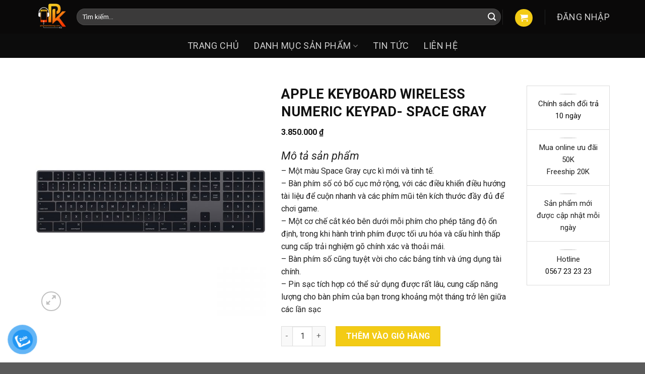

--- FILE ---
content_type: text/html; charset=UTF-8
request_url: https://phukiendidong.com/san-pham/apple-keyboard-wireless-numeric-keypad-gray/
body_size: 43102
content:




<!DOCTYPE html>
<!--[if IE 9 ]> <html lang="vi" class="ie9 loading-site no-js"> <![endif]-->
<!--[if IE 8 ]> <html lang="vi" class="ie8 loading-site no-js"> <![endif]-->
<!--[if (gte IE 9)|!(IE)]><!--><html lang="vi" class="loading-site no-js"> <!--<![endif]-->
<head>
	<meta charset="UTF-8" />
	<link rel="profile" href="http://gmpg.org/xfn/11" />
	<link rel="pingback" href="https://phukiendidong.com/xmlrpc.php" />

					
				
<meta name='robots' content='index, follow, max-image-preview:large, max-snippet:-1, max-video-preview:-1' />
<meta name="viewport" content="width=device-width, initial-scale=1, maximum-scale=1" />
	<!-- This site is optimized with the Yoast SEO plugin v20.8 - https://yoast.com/wordpress/plugins/seo/ -->
	<title>APPLE KEYBOARD WIRELESS NUMERIC KEYPAD- SPACE GRAY - Phụ kiện di động chính hãng</title>
	<link rel="canonical" href="https://phukiendidong.com/san-pham/apple-keyboard-wireless-numeric-keypad-gray/" />
	<meta property="og:locale" content="vi_VN" />
	<meta property="og:type" content="article" />
	<meta property="og:title" content="APPLE KEYBOARD WIRELESS NUMERIC KEYPAD- SPACE GRAY - Phụ kiện di động chính hãng" />
	<meta property="og:description" content="- Một màu Space Gray cực kì mới và tinh tế. - Bàn phím số có bố cục mở rộng, với các điều khiển điều hướng tài liệu để cuộn nhanh và các phím mũi tên kích thước đầy đủ để chơi game. - Một cơ chế cắt kéo bên dưới mỗi phím cho phép tăng độ ổn định, trong khi hành trình phím được tối ưu hóa và cấu hình thấp cung cấp trải nghiệm gõ chính xác và thoải mái. - Bàn phím số cũng tuyệt vời cho các bảng tính và ứng dụng tài chính. - Pin sạc tích hợp có thể sử dụng được rất lâu, cung cấp năng lượng cho bàn phím của bạn trong khoảng một tháng trở lên giữa các lần sạc" />
	<meta property="og:url" content="https://phukiendidong.com/san-pham/apple-keyboard-wireless-numeric-keypad-gray/" />
	<meta property="og:site_name" content="Phụ kiện di động chính hãng" />
	<meta property="article:publisher" content="https://www.facebook.com/bachlong297/" />
	<meta property="article:modified_time" content="2020-08-15T08:48:04+00:00" />
	<meta property="og:image" content="https://phukiendidong.com/wp-content/uploads/2020/07/MRMH2-e1596183731137.jpg" />
	<meta property="og:image:width" content="500" />
	<meta property="og:image:height" content="500" />
	<meta property="og:image:type" content="image/jpeg" />
	<meta name="twitter:card" content="summary_large_image" />
	<meta name="twitter:label1" content="Ước tính thời gian đọc" />
	<meta name="twitter:data1" content="2 phút" />
	
	<!-- / Yoast SEO plugin. -->


<link rel="alternate" type="application/rss+xml" title="Dòng thông tin Phụ kiện di động chính hãng &raquo;" href="https://phukiendidong.com/feed/" />
<link rel="alternate" type="application/rss+xml" title="Dòng phản hồi Phụ kiện di động chính hãng &raquo;" href="https://phukiendidong.com/comments/feed/" />
<link rel="alternate" type="application/rss+xml" title="Phụ kiện di động chính hãng &raquo; APPLE KEYBOARD WIRELESS NUMERIC KEYPAD- SPACE GRAY Dòng phản hồi" href="https://phukiendidong.com/san-pham/apple-keyboard-wireless-numeric-keypad-gray/feed/" />

<style type="text/css">
img.wp-smiley,
img.emoji {
	display: inline !important;
	border: none !important;
	box-shadow: none !important;
	height: 1em !important;
	width: 1em !important;
	margin: 0 0.07em !important;
	vertical-align: -0.1em !important;
	background: none !important;
	padding: 0 !important;
}
</style>
	<link rel='stylesheet' id='wp-block-library-css' href='https://phukiendidong.com/wp-includes/css/dist/block-library/style.min.css' type='text/css' media='all' />
<link rel='stylesheet' id='wc-blocks-vendors-style-css' href='https://phukiendidong.com/wp-content/plugins/woocommerce/packages/woocommerce-blocks/build/wc-blocks-vendors-style.css' type='text/css' media='all' />
<link rel='stylesheet' id='wc-blocks-style-css' href='https://phukiendidong.com/wp-content/plugins/woocommerce/packages/woocommerce-blocks/build/wc-blocks-style.css' type='text/css' media='all' />
<link rel='stylesheet' id='classic-theme-styles-css' href='https://phukiendidong.com/wp-includes/css/classic-themes.min.css' type='text/css' media='all' />
<style id='global-styles-inline-css' type='text/css'>
body{--wp--preset--color--black: #000000;--wp--preset--color--cyan-bluish-gray: #abb8c3;--wp--preset--color--white: #ffffff;--wp--preset--color--pale-pink: #f78da7;--wp--preset--color--vivid-red: #cf2e2e;--wp--preset--color--luminous-vivid-orange: #ff6900;--wp--preset--color--luminous-vivid-amber: #fcb900;--wp--preset--color--light-green-cyan: #7bdcb5;--wp--preset--color--vivid-green-cyan: #00d084;--wp--preset--color--pale-cyan-blue: #8ed1fc;--wp--preset--color--vivid-cyan-blue: #0693e3;--wp--preset--color--vivid-purple: #9b51e0;--wp--preset--gradient--vivid-cyan-blue-to-vivid-purple: linear-gradient(135deg,rgba(6,147,227,1) 0%,rgb(155,81,224) 100%);--wp--preset--gradient--light-green-cyan-to-vivid-green-cyan: linear-gradient(135deg,rgb(122,220,180) 0%,rgb(0,208,130) 100%);--wp--preset--gradient--luminous-vivid-amber-to-luminous-vivid-orange: linear-gradient(135deg,rgba(252,185,0,1) 0%,rgba(255,105,0,1) 100%);--wp--preset--gradient--luminous-vivid-orange-to-vivid-red: linear-gradient(135deg,rgba(255,105,0,1) 0%,rgb(207,46,46) 100%);--wp--preset--gradient--very-light-gray-to-cyan-bluish-gray: linear-gradient(135deg,rgb(238,238,238) 0%,rgb(169,184,195) 100%);--wp--preset--gradient--cool-to-warm-spectrum: linear-gradient(135deg,rgb(74,234,220) 0%,rgb(151,120,209) 20%,rgb(207,42,186) 40%,rgb(238,44,130) 60%,rgb(251,105,98) 80%,rgb(254,248,76) 100%);--wp--preset--gradient--blush-light-purple: linear-gradient(135deg,rgb(255,206,236) 0%,rgb(152,150,240) 100%);--wp--preset--gradient--blush-bordeaux: linear-gradient(135deg,rgb(254,205,165) 0%,rgb(254,45,45) 50%,rgb(107,0,62) 100%);--wp--preset--gradient--luminous-dusk: linear-gradient(135deg,rgb(255,203,112) 0%,rgb(199,81,192) 50%,rgb(65,88,208) 100%);--wp--preset--gradient--pale-ocean: linear-gradient(135deg,rgb(255,245,203) 0%,rgb(182,227,212) 50%,rgb(51,167,181) 100%);--wp--preset--gradient--electric-grass: linear-gradient(135deg,rgb(202,248,128) 0%,rgb(113,206,126) 100%);--wp--preset--gradient--midnight: linear-gradient(135deg,rgb(2,3,129) 0%,rgb(40,116,252) 100%);--wp--preset--duotone--dark-grayscale: url('#wp-duotone-dark-grayscale');--wp--preset--duotone--grayscale: url('#wp-duotone-grayscale');--wp--preset--duotone--purple-yellow: url('#wp-duotone-purple-yellow');--wp--preset--duotone--blue-red: url('#wp-duotone-blue-red');--wp--preset--duotone--midnight: url('#wp-duotone-midnight');--wp--preset--duotone--magenta-yellow: url('#wp-duotone-magenta-yellow');--wp--preset--duotone--purple-green: url('#wp-duotone-purple-green');--wp--preset--duotone--blue-orange: url('#wp-duotone-blue-orange');--wp--preset--font-size--small: 13px;--wp--preset--font-size--medium: 20px;--wp--preset--font-size--large: 36px;--wp--preset--font-size--x-large: 42px;}.has-black-color{color: var(--wp--preset--color--black) !important;}.has-cyan-bluish-gray-color{color: var(--wp--preset--color--cyan-bluish-gray) !important;}.has-white-color{color: var(--wp--preset--color--white) !important;}.has-pale-pink-color{color: var(--wp--preset--color--pale-pink) !important;}.has-vivid-red-color{color: var(--wp--preset--color--vivid-red) !important;}.has-luminous-vivid-orange-color{color: var(--wp--preset--color--luminous-vivid-orange) !important;}.has-luminous-vivid-amber-color{color: var(--wp--preset--color--luminous-vivid-amber) !important;}.has-light-green-cyan-color{color: var(--wp--preset--color--light-green-cyan) !important;}.has-vivid-green-cyan-color{color: var(--wp--preset--color--vivid-green-cyan) !important;}.has-pale-cyan-blue-color{color: var(--wp--preset--color--pale-cyan-blue) !important;}.has-vivid-cyan-blue-color{color: var(--wp--preset--color--vivid-cyan-blue) !important;}.has-vivid-purple-color{color: var(--wp--preset--color--vivid-purple) !important;}.has-black-background-color{background-color: var(--wp--preset--color--black) !important;}.has-cyan-bluish-gray-background-color{background-color: var(--wp--preset--color--cyan-bluish-gray) !important;}.has-white-background-color{background-color: var(--wp--preset--color--white) !important;}.has-pale-pink-background-color{background-color: var(--wp--preset--color--pale-pink) !important;}.has-vivid-red-background-color{background-color: var(--wp--preset--color--vivid-red) !important;}.has-luminous-vivid-orange-background-color{background-color: var(--wp--preset--color--luminous-vivid-orange) !important;}.has-luminous-vivid-amber-background-color{background-color: var(--wp--preset--color--luminous-vivid-amber) !important;}.has-light-green-cyan-background-color{background-color: var(--wp--preset--color--light-green-cyan) !important;}.has-vivid-green-cyan-background-color{background-color: var(--wp--preset--color--vivid-green-cyan) !important;}.has-pale-cyan-blue-background-color{background-color: var(--wp--preset--color--pale-cyan-blue) !important;}.has-vivid-cyan-blue-background-color{background-color: var(--wp--preset--color--vivid-cyan-blue) !important;}.has-vivid-purple-background-color{background-color: var(--wp--preset--color--vivid-purple) !important;}.has-black-border-color{border-color: var(--wp--preset--color--black) !important;}.has-cyan-bluish-gray-border-color{border-color: var(--wp--preset--color--cyan-bluish-gray) !important;}.has-white-border-color{border-color: var(--wp--preset--color--white) !important;}.has-pale-pink-border-color{border-color: var(--wp--preset--color--pale-pink) !important;}.has-vivid-red-border-color{border-color: var(--wp--preset--color--vivid-red) !important;}.has-luminous-vivid-orange-border-color{border-color: var(--wp--preset--color--luminous-vivid-orange) !important;}.has-luminous-vivid-amber-border-color{border-color: var(--wp--preset--color--luminous-vivid-amber) !important;}.has-light-green-cyan-border-color{border-color: var(--wp--preset--color--light-green-cyan) !important;}.has-vivid-green-cyan-border-color{border-color: var(--wp--preset--color--vivid-green-cyan) !important;}.has-pale-cyan-blue-border-color{border-color: var(--wp--preset--color--pale-cyan-blue) !important;}.has-vivid-cyan-blue-border-color{border-color: var(--wp--preset--color--vivid-cyan-blue) !important;}.has-vivid-purple-border-color{border-color: var(--wp--preset--color--vivid-purple) !important;}.has-vivid-cyan-blue-to-vivid-purple-gradient-background{background: var(--wp--preset--gradient--vivid-cyan-blue-to-vivid-purple) !important;}.has-light-green-cyan-to-vivid-green-cyan-gradient-background{background: var(--wp--preset--gradient--light-green-cyan-to-vivid-green-cyan) !important;}.has-luminous-vivid-amber-to-luminous-vivid-orange-gradient-background{background: var(--wp--preset--gradient--luminous-vivid-amber-to-luminous-vivid-orange) !important;}.has-luminous-vivid-orange-to-vivid-red-gradient-background{background: var(--wp--preset--gradient--luminous-vivid-orange-to-vivid-red) !important;}.has-very-light-gray-to-cyan-bluish-gray-gradient-background{background: var(--wp--preset--gradient--very-light-gray-to-cyan-bluish-gray) !important;}.has-cool-to-warm-spectrum-gradient-background{background: var(--wp--preset--gradient--cool-to-warm-spectrum) !important;}.has-blush-light-purple-gradient-background{background: var(--wp--preset--gradient--blush-light-purple) !important;}.has-blush-bordeaux-gradient-background{background: var(--wp--preset--gradient--blush-bordeaux) !important;}.has-luminous-dusk-gradient-background{background: var(--wp--preset--gradient--luminous-dusk) !important;}.has-pale-ocean-gradient-background{background: var(--wp--preset--gradient--pale-ocean) !important;}.has-electric-grass-gradient-background{background: var(--wp--preset--gradient--electric-grass) !important;}.has-midnight-gradient-background{background: var(--wp--preset--gradient--midnight) !important;}.has-small-font-size{font-size: var(--wp--preset--font-size--small) !important;}.has-medium-font-size{font-size: var(--wp--preset--font-size--medium) !important;}.has-large-font-size{font-size: var(--wp--preset--font-size--large) !important;}.has-x-large-font-size{font-size: var(--wp--preset--font-size--x-large) !important;}
.wp-block-navigation a:where(:not(.wp-element-button)){color: inherit;}
:where(.wp-block-columns.is-layout-flex){gap: 2em;}
.wp-block-pullquote{font-size: 1.5em;line-height: 1.6;}
</style>
<link rel='stylesheet' id='contact-form-7-css' href='https://phukiendidong.com/wp-content/plugins/contact-form-7/includes/css/styles.css' type='text/css' media='all' />
<link rel='stylesheet' id='simple_spoiler_style-css' href='https://phukiendidong.com/wp-content/plugins/simple-spoiler/css/simple-spoiler.min.css' type='text/css' media='all' />
<link rel='stylesheet' id='mc-quetma-css' href='https://phukiendidong.com/wp-content/plugins/thanh-toan-quet-ma-qr-momozalo-paymoca-grab-airpay/public/css/mc-quetma-public.css' type='text/css' media='all' />
<link rel='stylesheet' id='photoswipe-css' href='https://phukiendidong.com/wp-content/plugins/woocommerce/assets/css/photoswipe/photoswipe.min.css' type='text/css' media='all' />
<link rel='stylesheet' id='photoswipe-default-skin-css' href='https://phukiendidong.com/wp-content/plugins/woocommerce/assets/css/photoswipe/default-skin/default-skin.min.css' type='text/css' media='all' />
<style id='woocommerce-inline-inline-css' type='text/css'>
.woocommerce form .form-row .required { visibility: visible; }
</style>
<link rel='stylesheet' id='pzf-style-css' href='https://phukiendidong.com/wp-content/plugins/button-contact-vr/css/style.css' type='text/css' media='all' />
<link rel='stylesheet' id='dashicons-css' href='https://phukiendidong.com/wp-includes/css/dashicons.min.css' type='text/css' media='all' />
<style id='dashicons-inline-css' type='text/css'>
[data-font="Dashicons"]:before {font-family: 'Dashicons' !important;content: attr(data-icon) !important;speak: none !important;font-weight: normal !important;font-variant: normal !important;text-transform: none !important;line-height: 1 !important;font-style: normal !important;-webkit-font-smoothing: antialiased !important;-moz-osx-font-smoothing: grayscale !important;}
</style>
<link rel='stylesheet' id='woo-variation-swatches-css' href='https://phukiendidong.com/wp-content/plugins/woo-variation-swatches/assets/css/frontend.min.css' type='text/css' media='all' />
<style id='woo-variation-swatches-inline-css' type='text/css'>
:root {
--wvs-tick:url("data:image/svg+xml;utf8,%3Csvg filter='drop-shadow(0px 0px 2px rgb(0 0 0 / .8))' xmlns='http://www.w3.org/2000/svg'  viewBox='0 0 30 30'%3E%3Cpath fill='none' stroke='%23ffffff' stroke-linecap='round' stroke-linejoin='round' stroke-width='4' d='M4 16L11 23 27 7'/%3E%3C/svg%3E");

--wvs-cross:url("data:image/svg+xml;utf8,%3Csvg filter='drop-shadow(0px 0px 5px rgb(255 255 255 / .6))' xmlns='http://www.w3.org/2000/svg' width='72px' height='72px' viewBox='0 0 24 24'%3E%3Cpath fill='none' stroke='%23ff0000' stroke-linecap='round' stroke-width='0.6' d='M5 5L19 19M19 5L5 19'/%3E%3C/svg%3E");
--wvs-single-product-item-width:30px;
--wvs-single-product-item-height:30px;
--wvs-single-product-item-font-size:16px}
</style>
<link rel='stylesheet' id='flatsome-icons-css' href='https://phukiendidong.com/wp-content/themes/flatsome/assets/css/fl-icons.css' type='text/css' media='all' />
<link rel='stylesheet' id='flatsome-woocommerce-wishlist-css' href='https://phukiendidong.com/wp-content/themes/flatsome/inc/integrations/wc-yith-wishlist/wishlist.css' type='text/css' media='all' />
<link rel='stylesheet' id='uwa-front-css-css' href='https://phukiendidong.com/wp-content/plugins/ultimate-woocommerce-auction-pro/assets/css/uwa-front.css' type='text/css' media='' />
<link rel='stylesheet' id='flatsome-main-css' href='https://phukiendidong.com/wp-content/themes/flatsome/assets/css/flatsome.css' type='text/css' media='all' />
<link rel='stylesheet' id='flatsome-shop-css' href='https://phukiendidong.com/wp-content/themes/flatsome/assets/css/flatsome-shop.css' type='text/css' media='all' />
<link rel='stylesheet' id='flatsome-style-css' href='https://phukiendidong.com/wp-content/themes/flatsome-child/style.css' type='text/css' media='all' />








<link rel="https://api.w.org/" href="https://phukiendidong.com/wp-json/" /><link rel="alternate" type="application/json" href="https://phukiendidong.com/wp-json/wp/v2/product/1229" /><link rel="EditURI" type="application/rsd+xml" title="RSD" href="https://phukiendidong.com/xmlrpc.php?rsd" />
<link rel="wlwmanifest" type="application/wlwmanifest+xml" href="https://phukiendidong.com/wp-includes/wlwmanifest.xml" />
<meta name="generator" content="WordPress 6.1.9" />
<meta name="generator" content="WooCommerce 7.7.0" />
<link rel='shortlink' href='https://phukiendidong.com/?p=1229' />
<link rel="alternate" type="application/json+oembed" href="https://phukiendidong.com/wp-json/oembed/1.0/embed?url=https%3A%2F%2Fphukiendidong.com%2Fsan-pham%2Fapple-keyboard-wireless-numeric-keypad-gray%2F" />
<link rel="alternate" type="text/xml+oembed" href="https://phukiendidong.com/wp-json/oembed/1.0/embed?url=https%3A%2F%2Fphukiendidong.com%2Fsan-pham%2Fapple-keyboard-wireless-numeric-keypad-gray%2F&#038;format=xml" />
<!--Start of Fchat.vn--><!--End of Fchat.vn-->
<!-- Meta Pixel Code -->

<noscript><img height="1" width="1" style="display:none"
src="https://www.facebook.com/tr?id=850947332164480&ev=PageView&noscript=1"
/></noscript>
<!-- End Meta Pixel Code -->		<style type="text/css">
			.spoiler-head {background: #f1f1f1; border: 1px solid #dddddd;}
			.spoiler-body {background: #fbfbfb; border-width: 0 1px 1px 1px; border-style: solid; border-color: #dddddd;}
		</style>
		
<!-- This website runs the Product Feed PRO for WooCommerce by AdTribes.io plugin - version 12.6.6 -->
<style>.bg{opacity: 0; transition: opacity 1s; -webkit-transition: opacity 1s;} .bg-loaded{opacity: 1;}</style><!--[if IE]><link rel="stylesheet" type="text/css" href="https://phukiendidong.com/wp-content/themes/flatsome/assets/css/ie-fallback.css"><script data-jetpack-boost="ignore" src="//cdnjs.cloudflare.com/ajax/libs/html5shiv/3.6.1/html5shiv.js"></script><script data-jetpack-boost="ignore">var head = document.getElementsByTagName('head')[0],style = document.createElement('style');style.type = 'text/css';style.styleSheet.cssText = ':before,:after{content:none !important';head.appendChild(style);setTimeout(function(){head.removeChild(style);}, 0);</script><script data-jetpack-boost="ignore" src="https://phukiendidong.com/wp-content/themes/flatsome/assets/libs/ie-flexibility.js"></script><![endif]--><meta name="facebook-domain-verification" content="h6986gm8mfm040nk3r4q0ckacssewi" />
<!-- Google Tag Manager -->

<!-- End Google Tag Manager -->
<meta name="google-site-verification" content="lCMJMgNG4UCg54PapdyJmDz7fIOIDEqKrToEpnwByMg" />

<!--Start of AutoAds Tracking Code-->

<!--End of AutoAds Tracking Code-->
<meta name="facebook-domain-verification" content="jvyzi4c3byvsvdin33643n3uirck0d" />

<!-- Meta Pixel Code -->

<noscript><img height="1" width="1" style="display:none"
src="https://www.facebook.com/tr?id=756359402067821&ev=PageView&noscript=1"
/></noscript>
<!-- End Meta Pixel Code -->

<!-- Google Tag Manager -->

<!-- End Google Tag Manager -->	<noscript><style>.woocommerce-product-gallery{ opacity: 1 !important; }</style></noscript>
				
			<!-- WooCommerce Facebook Integration Begin -->
			
			<!-- WooCommerce Facebook Integration End -->
			<link rel="icon" href="https://phukiendidong.com/wp-content/uploads/2020/11/cropped-LOGOPK-32x32.png" sizes="32x32" />
<link rel="icon" href="https://phukiendidong.com/wp-content/uploads/2020/11/cropped-LOGOPK-192x192.png" sizes="192x192" />
<link rel="apple-touch-icon" href="https://phukiendidong.com/wp-content/uploads/2020/11/cropped-LOGOPK-180x180.png" />
<meta name="msapplication-TileImage" content="https://phukiendidong.com/wp-content/uploads/2020/11/cropped-LOGOPK-270x270.png" />
<style type="text/css">div.nsl-container[data-align="left"] {
    text-align: left;
}

div.nsl-container[data-align="center"] {
    text-align: center;
}

div.nsl-container[data-align="right"] {
    text-align: right;
}


div.nsl-container div.nsl-container-buttons a[data-plugin="nsl"] {
    text-decoration: none;
    box-shadow: none;
    border: 0;
}

div.nsl-container .nsl-container-buttons {
    display: flex;
    padding: 5px 0;
}

div.nsl-container.nsl-container-block .nsl-container-buttons {
    display: inline-grid;
    grid-template-columns: minmax(145px, auto);
}

div.nsl-container-block-fullwidth .nsl-container-buttons {
    flex-flow: column;
    align-items: center;
}

div.nsl-container-block-fullwidth .nsl-container-buttons a,
div.nsl-container-block .nsl-container-buttons a {
    flex: 1 1 auto;
    display: block;
    margin: 5px 0;
    width: 100%;
}

div.nsl-container-inline {
    margin: -5px;
    text-align: left;
}

div.nsl-container-inline .nsl-container-buttons {
    justify-content: center;
    flex-wrap: wrap;
}

div.nsl-container-inline .nsl-container-buttons a {
    margin: 5px;
    display: inline-block;
}

div.nsl-container-grid .nsl-container-buttons {
    flex-flow: row;
    align-items: center;
    flex-wrap: wrap;
}

div.nsl-container-grid .nsl-container-buttons a {
    flex: 1 1 auto;
    display: block;
    margin: 5px;
    max-width: 280px;
    width: 100%;
}

@media only screen and (min-width: 650px) {
    div.nsl-container-grid .nsl-container-buttons a {
        width: auto;
    }
}

div.nsl-container .nsl-button {
    cursor: pointer;
    vertical-align: top;
    border-radius: 4px;
}

div.nsl-container .nsl-button-default {
    color: #fff;
    display: flex;
}

div.nsl-container .nsl-button-icon {
    display: inline-block;
}

div.nsl-container .nsl-button-svg-container {
    flex: 0 0 auto;
    padding: 8px;
    display: flex;
    align-items: center;
}

div.nsl-container svg {
    height: 24px;
    width: 24px;
    vertical-align: top;
}

div.nsl-container .nsl-button-default div.nsl-button-label-container {
    margin: 0 24px 0 12px;
    padding: 10px 0;
    font-family: Helvetica, Arial, sans-serif;
    font-size: 16px;
    line-height: 20px;
    letter-spacing: .25px;
    overflow: hidden;
    text-align: center;
    text-overflow: clip;
    white-space: nowrap;
    flex: 1 1 auto;
    -webkit-font-smoothing: antialiased;
    -moz-osx-font-smoothing: grayscale;
    text-transform: none;
    display: inline-block;
}

div.nsl-container .nsl-button-google[data-skin="dark"] .nsl-button-svg-container {
    margin: 1px;
    padding: 7px;
    border-radius: 3px;
    background: #fff;
}

div.nsl-container .nsl-button-google[data-skin="light"] {
    border-radius: 1px;
    box-shadow: 0 1px 5px 0 rgba(0, 0, 0, .25);
    color: RGBA(0, 0, 0, 0.54);
}

div.nsl-container .nsl-button-apple .nsl-button-svg-container {
    padding: 0 6px;
}

div.nsl-container .nsl-button-apple .nsl-button-svg-container svg {
    height: 40px;
    width: auto;
}

div.nsl-container .nsl-button-apple[data-skin="light"] {
    color: #000;
    box-shadow: 0 0 0 1px #000;
}

div.nsl-container .nsl-button-facebook[data-skin="white"] {
    color: #000;
    box-shadow: inset 0 0 0 1px #000;
}

div.nsl-container .nsl-button-facebook[data-skin="light"] {
    color: #1877F2;
    box-shadow: inset 0 0 0 1px #1877F2;
}

div.nsl-container .nsl-button-apple div.nsl-button-label-container {
    font-size: 17px;
    font-family: -apple-system, BlinkMacSystemFont, "Segoe UI", Roboto, Helvetica, Arial, sans-serif, "Apple Color Emoji", "Segoe UI Emoji", "Segoe UI Symbol";
}

div.nsl-container .nsl-button-slack div.nsl-button-label-container {
    font-size: 17px;
    font-family: -apple-system, BlinkMacSystemFont, "Segoe UI", Roboto, Helvetica, Arial, sans-serif, "Apple Color Emoji", "Segoe UI Emoji", "Segoe UI Symbol";
}

div.nsl-container .nsl-button-slack[data-skin="light"] {
    color: #000000;
    box-shadow: inset 0 0 0 1px #DDDDDD;
}

div.nsl-container .nsl-button-tiktok[data-skin="light"] {
    color: #161823;
    box-shadow: 0 0 0 1px rgba(22, 24, 35, 0.12);
}

.nsl-clear {
    clear: both;
}

.nsl-container {
    clear: both;
}

/*Button align start*/

div.nsl-container-inline[data-align="left"] .nsl-container-buttons {
    justify-content: flex-start;
}

div.nsl-container-inline[data-align="center"] .nsl-container-buttons {
    justify-content: center;
}

div.nsl-container-inline[data-align="right"] .nsl-container-buttons {
    justify-content: flex-end;
}


div.nsl-container-grid[data-align="left"] .nsl-container-buttons {
    justify-content: flex-start;
}

div.nsl-container-grid[data-align="center"] .nsl-container-buttons {
    justify-content: center;
}

div.nsl-container-grid[data-align="right"] .nsl-container-buttons {
    justify-content: flex-end;
}

div.nsl-container-grid[data-align="space-around"] .nsl-container-buttons {
    justify-content: space-around;
}

div.nsl-container-grid[data-align="space-between"] .nsl-container-buttons {
    justify-content: space-between;
}

/* Button align end*/

/* Redirect */

#nsl-redirect-overlay {
    display: flex;
    flex-direction: column;
    justify-content: center;
    align-items: center;
    position: fixed;
    z-index: 1000000;
    left: 0;
    top: 0;
    width: 100%;
    height: 100%;
    backdrop-filter: blur(1px);
    background-color: RGBA(0, 0, 0, .32);;
}

#nsl-redirect-overlay-container {
    display: flex;
    flex-direction: column;
    justify-content: center;
    align-items: center;
    background-color: white;
    padding: 30px;
    border-radius: 10px;
}

#nsl-redirect-overlay-spinner {
    content: '';
    display: block;
    margin: 20px;
    border: 9px solid RGBA(0, 0, 0, .6);
    border-top: 9px solid #fff;
    border-radius: 50%;
    box-shadow: inset 0 0 0 1px RGBA(0, 0, 0, .6), 0 0 0 1px RGBA(0, 0, 0, .6);
    width: 40px;
    height: 40px;
    animation: nsl-loader-spin 2s linear infinite;
}

@keyframes nsl-loader-spin {
    0% {
        transform: rotate(0deg)
    }
    to {
        transform: rotate(360deg)
    }
}

#nsl-redirect-overlay-title {
    font-family: -apple-system, BlinkMacSystemFont, "Segoe UI", Roboto, Oxygen-Sans, Ubuntu, Cantarell, "Helvetica Neue", sans-serif;
    font-size: 18px;
    font-weight: bold;
    color: #3C434A;
}

#nsl-redirect-overlay-text {
    font-family: -apple-system, BlinkMacSystemFont, "Segoe UI", Roboto, Oxygen-Sans, Ubuntu, Cantarell, "Helvetica Neue", sans-serif;
    text-align: center;
    font-size: 14px;
    color: #3C434A;
}

/* Redirect END*/</style><style id="custom-css" type="text/css">:root {--primary-color: #f3cb15;}.full-width .ubermenu-nav, .container, .row{max-width: 1170px}.row.row-collapse{max-width: 1140px}.row.row-small{max-width: 1162.5px}.row.row-large{max-width: 1200px}.header-main{height: 67px}#logo img{max-height: 67px}#logo{width:82px;}.header-bottom{min-height: 10px}.header-top{min-height: 32px}.transparent .header-main{height: 30px}.transparent #logo img{max-height: 30px}.has-transparent + .page-title:first-of-type,.has-transparent + #main > .page-title,.has-transparent + #main > div > .page-title,.has-transparent + #main .page-header-wrapper:first-of-type .page-title{padding-top: 80px;}.header.show-on-scroll,.stuck .header-main{height:70px!important}.stuck #logo img{max-height: 70px!important}.search-form{ width: 100%;}.header-bg-color, .header-wrapper {background-color: #0a0909}.header-bottom {background-color: #0c0c0c}.header-main .nav > li > a{line-height: 18px }@media (max-width: 549px) {.header-main{height: 70px}#logo img{max-height: 70px}}.header-top{background-color:rgba(94,94,94,0.42)!important;}/* Color */.accordion-title.active, .has-icon-bg .icon .icon-inner,.logo a, .primary.is-underline, .primary.is-link, .badge-outline .badge-inner, .nav-outline > li.active> a,.nav-outline >li.active > a, .cart-icon strong,[data-color='primary'], .is-outline.primary{color: #f3cb15;}/* Color !important */[data-text-color="primary"]{color: #f3cb15!important;}/* Background Color */[data-text-bg="primary"]{background-color: #f3cb15;}/* Background */.scroll-to-bullets a,.featured-title, .label-new.menu-item > a:after, .nav-pagination > li > .current,.nav-pagination > li > span:hover,.nav-pagination > li > a:hover,.has-hover:hover .badge-outline .badge-inner,button[type="submit"], .button.wc-forward:not(.checkout):not(.checkout-button), .button.submit-button, .button.primary:not(.is-outline),.featured-table .title,.is-outline:hover, .has-icon:hover .icon-label,.nav-dropdown-bold .nav-column li > a:hover, .nav-dropdown.nav-dropdown-bold > li > a:hover, .nav-dropdown-bold.dark .nav-column li > a:hover, .nav-dropdown.nav-dropdown-bold.dark > li > a:hover, .is-outline:hover, .tagcloud a:hover,.grid-tools a, input[type='submit']:not(.is-form), .box-badge:hover .box-text, input.button.alt,.nav-box > li > a:hover,.nav-box > li.active > a,.nav-pills > li.active > a ,.current-dropdown .cart-icon strong, .cart-icon:hover strong, .nav-line-bottom > li > a:before, .nav-line-grow > li > a:before, .nav-line > li > a:before,.banner, .header-top, .slider-nav-circle .flickity-prev-next-button:hover svg, .slider-nav-circle .flickity-prev-next-button:hover .arrow, .primary.is-outline:hover, .button.primary:not(.is-outline), input[type='submit'].primary, input[type='submit'].primary, input[type='reset'].button, input[type='button'].primary, .badge-inner{background-color: #f3cb15;}/* Border */.nav-vertical.nav-tabs > li.active > a,.scroll-to-bullets a.active,.nav-pagination > li > .current,.nav-pagination > li > span:hover,.nav-pagination > li > a:hover,.has-hover:hover .badge-outline .badge-inner,.accordion-title.active,.featured-table,.is-outline:hover, .tagcloud a:hover,blockquote, .has-border, .cart-icon strong:after,.cart-icon strong,.blockUI:before, .processing:before,.loading-spin, .slider-nav-circle .flickity-prev-next-button:hover svg, .slider-nav-circle .flickity-prev-next-button:hover .arrow, .primary.is-outline:hover{border-color: #f3cb15}.nav-tabs > li.active > a{border-top-color: #f3cb15}.widget_shopping_cart_content .blockUI.blockOverlay:before { border-left-color: #f3cb15 }.woocommerce-checkout-review-order .blockUI.blockOverlay:before { border-left-color: #f3cb15 }/* Fill */.slider .flickity-prev-next-button:hover svg,.slider .flickity-prev-next-button:hover .arrow{fill: #f3cb15;}/* Background Color */[data-icon-label]:after, .secondary.is-underline:hover,.secondary.is-outline:hover,.icon-label,.button.secondary:not(.is-outline),.button.alt:not(.is-outline), .badge-inner.on-sale, .button.checkout, .single_add_to_cart_button, .current .breadcrumb-step{ background-color:#f3cb15; }[data-text-bg="secondary"]{background-color: #f3cb15;}/* Color */.secondary.is-underline,.secondary.is-link, .secondary.is-outline,.stars a.active, .star-rating:before, .woocommerce-page .star-rating:before,.star-rating span:before, .color-secondary{color: #f3cb15}/* Color !important */[data-text-color="secondary"]{color: #f3cb15!important;}/* Border */.secondary.is-outline:hover{border-color:#f3cb15}.success.is-underline:hover,.success.is-outline:hover,.success{background-color: #000000}.success-color, .success.is-link, .success.is-outline{color: #000000;}.success-border{border-color: #000000!important;}/* Color !important */[data-text-color="success"]{color: #000000!important;}/* Background Color */[data-text-bg="success"]{background-color: #000000;}body{font-size: 100%;}body{font-family:"Roboto", sans-serif}body{font-weight: 0}body{color: #222222}.nav > li > a {font-family:"Roboto", sans-serif;}.nav > li > a {font-weight: 700;}h1,h2,h3,h4,h5,h6,.heading-font, .off-canvas-center .nav-sidebar.nav-vertical > li > a{font-family: "Roboto", sans-serif;}h1,h2,h3,h4,h5,h6,.heading-font,.banner h1,.banner h2{font-weight: 700;}h1,h2,h3,h4,h5,h6,.heading-font{color: #111111;}.alt-font{font-family: "Dancing Script", sans-serif;}.alt-font{font-weight: 400!important;}a{color: #111111;}a:hover{color: #f3cb15;}.tagcloud a:hover{border-color: #f3cb15;background-color: #f3cb15;}.shop-page-title.featured-title .title-bg{ background-image: url(https://phukiendidong.com/wp-content/uploads/2020/07/MRMH2-e1596183731137.jpg)!important;}@media screen and (min-width: 550px){.products .box-vertical .box-image{min-width: 350px!important;width: 350px!important;}}/* Custom CSS */div#cclw_additional_fields {display: none;}.label-new.menu-item > a:after{content:"New";}.label-hot.menu-item > a:after{content:"Hot";}.label-sale.menu-item > a:after{content:"Sale";}.label-popular.menu-item > a:after{content:"Popular";}</style>		<style type="text/css" id="wp-custom-css">
			.woocommerce-MyAccount-content>p>a{
	background: #e8e2e2;
	color: red;
}
.mega-menu-link{
	color:#f3cb15!important;
}
.tabbed-content>.nav >li.active{
	background:#f3cb31 !important;
}
.tabbed-content>.nav>li{
	border:1px solid #f3cb15;
}
.product-small.col .add-to-cart-button a.button{
	border:1px solid #f3cb15;
}
#left-2020{
	top: 125px !important;
}
#right-2020{
	top: 125px !important;
}		</style>
		<style type="text/css">/** Mega Menu CSS: fs **/</style>
	
	<!-- Google Tag Manager -->

<!-- End Google Tag Manager -->
</head>

<body class="product-template-default single single-product postid-1229 theme-flatsome woocommerce woocommerce-page woocommerce-no-js woo-variation-swatches wvs-behavior-blur wvs-theme-flatsome-child wvs-show-label wvs-tooltip lightbox nav-dropdown-has-arrow">


<!-- Google Tag Manager (noscript) -->

<noscript><iframe src="https://www.googletagmanager.com/ns.html?id=GTM-TBNJXW3"
height="0" width="0" style="display:none;visibility:hidden"></iframe></noscript>
<!-- End Google Tag Manager (noscript) -->

<!-- Google Tag Manager (noscript) -->
<noscript><iframe src="https://www.googletagmanager.com/ns.html?id=GTM-M8ZHRVM"
height="0" width="0" style="display:none;visibility:hidden"></iframe></noscript>
<!-- End Google Tag Manager (noscript) --><svg xmlns="http://www.w3.org/2000/svg" viewBox="0 0 0 0" width="0" height="0" focusable="false" role="none" style="visibility: hidden; position: absolute; left: -9999px; overflow: hidden;" ><defs><filter id="wp-duotone-dark-grayscale"><feColorMatrix color-interpolation-filters="sRGB" type="matrix" values=" .299 .587 .114 0 0 .299 .587 .114 0 0 .299 .587 .114 0 0 .299 .587 .114 0 0 " /><feComponentTransfer color-interpolation-filters="sRGB" ><feFuncR type="table" tableValues="0 0.49803921568627" /><feFuncG type="table" tableValues="0 0.49803921568627" /><feFuncB type="table" tableValues="0 0.49803921568627" /><feFuncA type="table" tableValues="1 1" /></feComponentTransfer><feComposite in2="SourceGraphic" operator="in" /></filter></defs></svg><svg xmlns="http://www.w3.org/2000/svg" viewBox="0 0 0 0" width="0" height="0" focusable="false" role="none" style="visibility: hidden; position: absolute; left: -9999px; overflow: hidden;" ><defs><filter id="wp-duotone-grayscale"><feColorMatrix color-interpolation-filters="sRGB" type="matrix" values=" .299 .587 .114 0 0 .299 .587 .114 0 0 .299 .587 .114 0 0 .299 .587 .114 0 0 " /><feComponentTransfer color-interpolation-filters="sRGB" ><feFuncR type="table" tableValues="0 1" /><feFuncG type="table" tableValues="0 1" /><feFuncB type="table" tableValues="0 1" /><feFuncA type="table" tableValues="1 1" /></feComponentTransfer><feComposite in2="SourceGraphic" operator="in" /></filter></defs></svg><svg xmlns="http://www.w3.org/2000/svg" viewBox="0 0 0 0" width="0" height="0" focusable="false" role="none" style="visibility: hidden; position: absolute; left: -9999px; overflow: hidden;" ><defs><filter id="wp-duotone-purple-yellow"><feColorMatrix color-interpolation-filters="sRGB" type="matrix" values=" .299 .587 .114 0 0 .299 .587 .114 0 0 .299 .587 .114 0 0 .299 .587 .114 0 0 " /><feComponentTransfer color-interpolation-filters="sRGB" ><feFuncR type="table" tableValues="0.54901960784314 0.98823529411765" /><feFuncG type="table" tableValues="0 1" /><feFuncB type="table" tableValues="0.71764705882353 0.25490196078431" /><feFuncA type="table" tableValues="1 1" /></feComponentTransfer><feComposite in2="SourceGraphic" operator="in" /></filter></defs></svg><svg xmlns="http://www.w3.org/2000/svg" viewBox="0 0 0 0" width="0" height="0" focusable="false" role="none" style="visibility: hidden; position: absolute; left: -9999px; overflow: hidden;" ><defs><filter id="wp-duotone-blue-red"><feColorMatrix color-interpolation-filters="sRGB" type="matrix" values=" .299 .587 .114 0 0 .299 .587 .114 0 0 .299 .587 .114 0 0 .299 .587 .114 0 0 " /><feComponentTransfer color-interpolation-filters="sRGB" ><feFuncR type="table" tableValues="0 1" /><feFuncG type="table" tableValues="0 0.27843137254902" /><feFuncB type="table" tableValues="0.5921568627451 0.27843137254902" /><feFuncA type="table" tableValues="1 1" /></feComponentTransfer><feComposite in2="SourceGraphic" operator="in" /></filter></defs></svg><svg xmlns="http://www.w3.org/2000/svg" viewBox="0 0 0 0" width="0" height="0" focusable="false" role="none" style="visibility: hidden; position: absolute; left: -9999px; overflow: hidden;" ><defs><filter id="wp-duotone-midnight"><feColorMatrix color-interpolation-filters="sRGB" type="matrix" values=" .299 .587 .114 0 0 .299 .587 .114 0 0 .299 .587 .114 0 0 .299 .587 .114 0 0 " /><feComponentTransfer color-interpolation-filters="sRGB" ><feFuncR type="table" tableValues="0 0" /><feFuncG type="table" tableValues="0 0.64705882352941" /><feFuncB type="table" tableValues="0 1" /><feFuncA type="table" tableValues="1 1" /></feComponentTransfer><feComposite in2="SourceGraphic" operator="in" /></filter></defs></svg><svg xmlns="http://www.w3.org/2000/svg" viewBox="0 0 0 0" width="0" height="0" focusable="false" role="none" style="visibility: hidden; position: absolute; left: -9999px; overflow: hidden;" ><defs><filter id="wp-duotone-magenta-yellow"><feColorMatrix color-interpolation-filters="sRGB" type="matrix" values=" .299 .587 .114 0 0 .299 .587 .114 0 0 .299 .587 .114 0 0 .299 .587 .114 0 0 " /><feComponentTransfer color-interpolation-filters="sRGB" ><feFuncR type="table" tableValues="0.78039215686275 1" /><feFuncG type="table" tableValues="0 0.94901960784314" /><feFuncB type="table" tableValues="0.35294117647059 0.47058823529412" /><feFuncA type="table" tableValues="1 1" /></feComponentTransfer><feComposite in2="SourceGraphic" operator="in" /></filter></defs></svg><svg xmlns="http://www.w3.org/2000/svg" viewBox="0 0 0 0" width="0" height="0" focusable="false" role="none" style="visibility: hidden; position: absolute; left: -9999px; overflow: hidden;" ><defs><filter id="wp-duotone-purple-green"><feColorMatrix color-interpolation-filters="sRGB" type="matrix" values=" .299 .587 .114 0 0 .299 .587 .114 0 0 .299 .587 .114 0 0 .299 .587 .114 0 0 " /><feComponentTransfer color-interpolation-filters="sRGB" ><feFuncR type="table" tableValues="0.65098039215686 0.40392156862745" /><feFuncG type="table" tableValues="0 1" /><feFuncB type="table" tableValues="0.44705882352941 0.4" /><feFuncA type="table" tableValues="1 1" /></feComponentTransfer><feComposite in2="SourceGraphic" operator="in" /></filter></defs></svg><svg xmlns="http://www.w3.org/2000/svg" viewBox="0 0 0 0" width="0" height="0" focusable="false" role="none" style="visibility: hidden; position: absolute; left: -9999px; overflow: hidden;" ><defs><filter id="wp-duotone-blue-orange"><feColorMatrix color-interpolation-filters="sRGB" type="matrix" values=" .299 .587 .114 0 0 .299 .587 .114 0 0 .299 .587 .114 0 0 .299 .587 .114 0 0 " /><feComponentTransfer color-interpolation-filters="sRGB" ><feFuncR type="table" tableValues="0.098039215686275 1" /><feFuncG type="table" tableValues="0 0.66274509803922" /><feFuncB type="table" tableValues="0.84705882352941 0.41960784313725" /><feFuncA type="table" tableValues="1 1" /></feComponentTransfer><feComposite in2="SourceGraphic" operator="in" /></filter></defs></svg>
<a class="skip-link screen-reader-text" href="#main">Skip to content</a>

<div id="wrapper">

	
	<header id="header" class="header has-sticky sticky-jump">
		<div class="header-wrapper">
			<div id="masthead" class="header-main nav-dark">
      <div class="header-inner flex-row container logo-left medium-logo-center" role="navigation">

          <!-- Logo -->
          <div id="logo" class="flex-col logo">
            <!-- Header logo -->
<a href="https://phukiendidong.com/" title="Phụ kiện di động chính hãng - Phụ kiện di động chính hãng" rel="home">
    <img width="82" height="67" src="https://phukiendidong.com/wp-content/uploads/2020/11/LOGOPK-1.png" class="header_logo header-logo" alt="Phụ kiện di động chính hãng"/><img  width="82" height="67" src="https://phukiendidong.com/wp-content/uploads/2020/11/LOGOPK-1.png" class="header-logo-dark" alt="Phụ kiện di động chính hãng"/></a>
          </div>

          <!-- Mobile Left Elements -->
          <div class="flex-col show-for-medium flex-left">
            <ul class="mobile-nav nav nav-left ">
              <li class="nav-icon has-icon">
  		<a href="#" data-open="#main-menu" data-pos="left" data-bg="main-menu-overlay" data-color="" class="is-small" aria-label="Menu" aria-controls="main-menu" aria-expanded="false">
		
		  <i class="icon-menu" ></i>
		  		</a>
	</li>            </ul>
          </div>

          <!-- Left Elements -->
          <div class="flex-col hide-for-medium flex-left
            flex-grow">
            <ul class="header-nav header-nav-main nav nav-left  nav-uppercase" >
              <li class="header-search-form search-form html relative has-icon">
	<div class="header-search-form-wrapper">
		<div class="searchform-wrapper ux-search-box relative form-flat is-normal"><form role="search" method="get" class="searchform" action="https://phukiendidong.com/">
	<div class="flex-row relative">
						<div class="flex-col flex-grow">
			<label class="screen-reader-text" for="woocommerce-product-search-field-0">Tìm kiếm:</label>
			<input type="search" id="woocommerce-product-search-field-0" class="search-field mb-0" placeholder="Tìm kiếm&hellip;" value="" name="s" />
			<input type="hidden" name="post_type" value="product" />
					</div><!-- .flex-col -->
		<div class="flex-col">
			<button type="submit" value="Tìm kiếm" class="ux-search-submit submit-button secondary button icon mb-0">
				<i class="icon-search" ></i>			</button>
		</div><!-- .flex-col -->
	</div><!-- .flex-row -->
	<div class="live-search-results text-left z-top"></div>
</form>
</div>	</div>
</li>            </ul>
          </div>

          <!-- Right Elements -->
          <div class="flex-col hide-for-medium flex-right">
            <ul class="header-nav header-nav-main nav nav-right  nav-uppercase">
              <li class="header-divider"></li><li class="cart-item has-icon has-dropdown">
<div class="header-button">
<a href="https://phukiendidong.com/gio-hang/" title="Giỏ hàng" class="header-cart-link icon primary button circle is-small">



    <i class="icon-shopping-cart"
    data-icon-label="0">
  </i>
  </a>
</div>
 <ul class="nav-dropdown nav-dropdown-default">
    <li class="html widget_shopping_cart">
      <div class="widget_shopping_cart_content">
        

	<p class="woocommerce-mini-cart__empty-message">Chưa có sản phẩm trong giỏ hàng.</p>


      </div>
    </li>
     </ul><!-- .nav-dropdown -->

</li>
<li class="header-divider"></li><li class="account-item has-icon
    "
>

<a href="https://phukiendidong.com/tai-khoan/"
    class="nav-top-link nav-top-not-logged-in "
      >
    <span>
    Đăng nhập      </span>
  
</a><!-- .account-login-link -->



</li>
            </ul>
          </div>

          <!-- Mobile Right Elements -->
          <div class="flex-col show-for-medium flex-right">
            <ul class="mobile-nav nav nav-right ">
              <li class="cart-item has-icon">

<div class="header-button">      <a href="https://phukiendidong.com/gio-hang/" class="header-cart-link off-canvas-toggle nav-top-link icon primary button circle is-small" data-open="#cart-popup" data-class="off-canvas-cart" title="Giỏ hàng" data-pos="right">
  
    <i class="icon-shopping-cart"
    data-icon-label="0">
  </i>
  </a>
</div>

  <!-- Cart Sidebar Popup -->
  <div id="cart-popup" class="mfp-hide widget_shopping_cart">
  <div class="cart-popup-inner inner-padding">
      <div class="cart-popup-title text-center">
          <h4 class="uppercase">Giỏ hàng</h4>
          <div class="is-divider"></div>
      </div>
      <div class="widget_shopping_cart_content">
          

	<p class="woocommerce-mini-cart__empty-message">Chưa có sản phẩm trong giỏ hàng.</p>


      </div>
             <div class="cart-sidebar-content relative"></div>  </div>
  </div>

</li>
            </ul>
          </div>

      </div><!-- .header-inner -->
     
            <!-- Header divider -->
      <div class="container"><div class="top-divider full-width"></div></div>
      </div><!-- .header-main --><div id="wide-nav" class="header-bottom wide-nav nav-dark flex-has-center hide-for-medium">
    <div class="flex-row container">

            
                        <div class="flex-col hide-for-medium flex-center">
                <ul class="nav header-nav header-bottom-nav nav-center  nav-uppercase">
                    <li id="menu-item-6206" class="menu-item menu-item-type-post_type menu-item-object-page menu-item-home  menu-item-6206"><a href="https://phukiendidong.com/" class="nav-top-link">Trang chủ</a></li>
<li id="menu-item-6209" class="menu-item menu-item-type-post_type menu-item-object-page menu-item-has-children current_page_parent  menu-item-6209 has-dropdown"><a href="https://phukiendidong.com/danh-muc-san-pham/" class="nav-top-link">Danh mục sản phẩm<i class="icon-angle-down" ></i></a>
<ul class='nav-dropdown nav-dropdown-default'>
	<li id="menu-item-6177" class="menu-item menu-item-type-taxonomy menu-item-object-product_cat menu-item-has-children  menu-item-6177 nav-dropdown-col"><a href="https://phukiendidong.com/danh-muc-san-pham/bao-da-op-lung/">Bao da &#8211; Ốp lưng</a>
	<ul class='nav-column nav-dropdown-default'>
		<li id="menu-item-6178" class="menu-item menu-item-type-taxonomy menu-item-object-product_cat  menu-item-6178"><a href="https://phukiendidong.com/danh-muc-san-pham/bao-da-op-lung/bao-da-op-lung-iphone-12-series/">Bao da &#8211; Ốp lưng iPhone 12 Series</a></li>
		<li id="menu-item-6179" class="menu-item menu-item-type-taxonomy menu-item-object-product_cat  menu-item-6179"><a href="https://phukiendidong.com/danh-muc-san-pham/bao-da-op-lung/bao-da-op-lung-iphone-13-series/">Bao da &#8211; Ốp lưng iPhone 13 Series</a></li>
		<li id="menu-item-6180" class="menu-item menu-item-type-taxonomy menu-item-object-product_cat  menu-item-6180"><a href="https://phukiendidong.com/danh-muc-san-pham/bao-da-op-lung/bao-da-op-lung-samsung-series/">Bao da &#8211; Ốp lưng Samsung Series</a></li>
	</ul>
</li>
	<li id="menu-item-6194" class="menu-item menu-item-type-taxonomy menu-item-object-product_cat menu-item-has-children  menu-item-6194 nav-dropdown-col"><a href="https://phukiendidong.com/danh-muc-san-pham/thay-pin-sua-chua-iphone/">Pin &#8211; Màn hình iPhone</a>
	<ul class='nav-column nav-dropdown-default'>
		<li id="menu-item-6195" class="menu-item menu-item-type-taxonomy menu-item-object-product_cat  menu-item-6195"><a href="https://phukiendidong.com/danh-muc-san-pham/thay-pin-sua-chua-iphone/man-dura-best-lcd-ip/">Màn Dura Best LCD iP</a></li>
		<li id="menu-item-6196" class="menu-item menu-item-type-taxonomy menu-item-object-product_cat  menu-item-6196"><a href="https://phukiendidong.com/danh-muc-san-pham/thay-pin-sua-chua-iphone/man-dura-incell-ip/">Màn Dura Incell iP</a></li>
		<li id="menu-item-6197" class="menu-item menu-item-type-taxonomy menu-item-object-product_cat  menu-item-6197"><a href="https://phukiendidong.com/danh-muc-san-pham/thay-pin-sua-chua-iphone/man-dura-soft-oled-ip/">Màn Dura Soft Oled iP</a></li>
		<li id="menu-item-6198" class="menu-item menu-item-type-taxonomy menu-item-object-product_cat  menu-item-6198"><a href="https://phukiendidong.com/danh-muc-san-pham/thay-pin-sua-chua-iphone/man-hinh-dura-ipad/">Màn hình Dura iPad</a></li>
		<li id="menu-item-6199" class="menu-item menu-item-type-taxonomy menu-item-object-product_cat  menu-item-6199"><a href="https://phukiendidong.com/danh-muc-san-pham/thay-pin-sua-chua-iphone/man-hinh-enzo-cho-samsung/">Màn hình Enzo cho Samsung</a></li>
		<li id="menu-item-6200" class="menu-item menu-item-type-taxonomy menu-item-object-product_cat  menu-item-6200"><a href="https://phukiendidong.com/danh-muc-san-pham/thay-pin-sua-chua-iphone/man-hinh-enzo-iphone/">Màn hình ENZO Iphone</a></li>
		<li id="menu-item-6201" class="menu-item menu-item-type-taxonomy menu-item-object-product_cat  menu-item-6201"><a href="https://phukiendidong.com/danh-muc-san-pham/thay-pin-sua-chua-iphone/man-hinh-enzo-vivo-redme/">Màn hình ENZO VIVO / REDME</a></li>
		<li id="menu-item-6202" class="menu-item menu-item-type-taxonomy menu-item-object-product_cat  menu-item-6202"><a href="https://phukiendidong.com/danh-muc-san-pham/thay-pin-sua-chua-iphone/man-hinh-oppo-realme/">Màn hình OPPO / REALME</a></li>
	</ul>
</li>
	<li id="menu-item-6213" class="menu-item menu-item-type-taxonomy menu-item-object-product_cat menu-item-has-children  menu-item-6213 nav-dropdown-col"><a href="https://phukiendidong.com/danh-muc-san-pham/phu-kien/">PHỤ KIỆN</a>
	<ul class='nav-column nav-dropdown-default'>
		<li id="menu-item-6188" class="menu-item menu-item-type-taxonomy menu-item-object-product_cat current-product-ancestor current-menu-parent current-product-parent active  menu-item-6188"><a href="https://phukiendidong.com/danh-muc-san-pham/phu-kien-macbook/">Phụ kiện Macbook</a></li>
		<li id="menu-item-6186" class="menu-item menu-item-type-taxonomy menu-item-object-product_cat  menu-item-6186"><a href="https://phukiendidong.com/danh-muc-san-pham/phu-kien-apple-watch/">Phụ kiện Apple Watch</a></li>
		<li id="menu-item-6204" class="menu-item menu-item-type-taxonomy menu-item-object-product_cat  menu-item-6204"><a href="https://phukiendidong.com/danh-muc-san-pham/phu-kien/tai-nghe-bluetooth/">Tai nghe Bluetooth</a></li>
		<li id="menu-item-6203" class="menu-item menu-item-type-taxonomy menu-item-object-product_cat  menu-item-6203"><a href="https://phukiendidong.com/danh-muc-san-pham/phu-kien/sac-du-phong/">Sạc dự phòng</a></li>
		<li id="menu-item-6205" class="menu-item menu-item-type-taxonomy menu-item-object-product_cat  menu-item-6205"><a href="https://phukiendidong.com/danh-muc-san-pham/phu-kien/tui-chong-soc/">Túi chống sốc</a></li>
		<li id="menu-item-6240" class="menu-item menu-item-type-taxonomy menu-item-object-product_cat menu-item-has-children  menu-item-6240"><a href="https://phukiendidong.com/danh-muc-san-pham/phu-kien/phu-kien-mcdodo/">Phụ kiện MCDODO</a>
		<ul class='nav-column nav-dropdown-default'>
			<li id="menu-item-6243" class="menu-item menu-item-type-taxonomy menu-item-object-product_cat  menu-item-6243"><a href="https://phukiendidong.com/danh-muc-san-pham/phu-kien/phu-kien-mcdodo/adapter-cu-sac/">Adapter, Củ sạc</a></li>
			<li id="menu-item-6244" class="menu-item menu-item-type-taxonomy menu-item-object-product_cat  menu-item-6244"><a href="https://phukiendidong.com/danh-muc-san-pham/phu-kien/phu-kien-mcdodo/cable-day-sac/">Cable, Dây sạc</a></li>
		</ul>
</li>
		<li id="menu-item-6189" class="menu-item menu-item-type-taxonomy menu-item-object-product_cat menu-item-has-children  menu-item-6189"><a href="https://phukiendidong.com/danh-muc-san-pham/phu-kien-may-tinh-bang/">Phụ kiện máy tính bảng</a>
		<ul class='nav-column nav-dropdown-default'>
			<li id="menu-item-6190" class="menu-item menu-item-type-taxonomy menu-item-object-product_cat  menu-item-6190"><a href="https://phukiendidong.com/danh-muc-san-pham/phu-kien-may-tinh-bang/pencil-but-stylus/">Pencil &#8211; Bút Stylus</a></li>
			<li id="menu-item-6191" class="menu-item menu-item-type-taxonomy menu-item-object-product_cat  menu-item-6191"><a href="https://phukiendidong.com/danh-muc-san-pham/phu-kien-may-tinh-bang/smart-keyboard/">Smart Keyboard</a></li>
		</ul>
</li>
		<li id="menu-item-6192" class="menu-item menu-item-type-taxonomy menu-item-object-product_cat menu-item-has-children  menu-item-6192"><a href="https://phukiendidong.com/danh-muc-san-pham/phu-kien-surface/">Phụ kiện Surface</a>
		<ul class='nav-column nav-dropdown-default'>
			<li id="menu-item-6214" class="menu-item menu-item-type-taxonomy menu-item-object-product_cat  menu-item-6214"><a href="https://phukiendidong.com/danh-muc-san-pham/phu-kien-surface/phu-kien-ldnio/">Phụ kiện LDNIO</a></li>
		</ul>
</li>
	</ul>
</li>
	<li id="menu-item-6184" class="menu-item menu-item-type-taxonomy menu-item-object-product_cat menu-item-has-children  menu-item-6184 nav-dropdown-col"><a href="https://phukiendidong.com/danh-muc-san-pham/do-choi-cong-nghe/">Đồ chơi công nghệ</a>
	<ul class='nav-column nav-dropdown-default'>
		<li id="menu-item-6185" class="menu-item menu-item-type-taxonomy menu-item-object-product_cat  menu-item-6185"><a href="https://phukiendidong.com/danh-muc-san-pham/loa-di-dong-am-thanh/">Loa di động &#8211; Âm thanh</a></li>
		<li id="menu-item-6181" class="menu-item menu-item-type-taxonomy menu-item-object-product_cat  menu-item-6181"><a href="https://phukiendidong.com/danh-muc-san-pham/cable-adapter/">Cable &#8211; Adapter</a></li>
		<li id="menu-item-6393" class="menu-item menu-item-type-taxonomy menu-item-object-product_cat menu-item-has-children  menu-item-6393"><a href="https://phukiendidong.com/danh-muc-san-pham/do-choi-cong-nghe/jbl/">JBL</a>
		<ul class='nav-column nav-dropdown-default'>
			<li id="menu-item-6404" class="menu-item menu-item-type-taxonomy menu-item-object-product_cat  menu-item-6404"><a href="https://phukiendidong.com/danh-muc-san-pham/do-choi-cong-nghe/jbl/loa-jbl-soundbar/">Loa JBL SoundBar</a></li>
			<li id="menu-item-6402" class="menu-item menu-item-type-taxonomy menu-item-object-product_cat  menu-item-6402"><a href="https://phukiendidong.com/danh-muc-san-pham/do-choi-cong-nghe/jbl/loa-bluetooth-jbl/">Loa Bluetooth JBL</a></li>
			<li id="menu-item-6403" class="menu-item menu-item-type-taxonomy menu-item-object-product_cat  menu-item-6403"><a href="https://phukiendidong.com/danh-muc-san-pham/do-choi-cong-nghe/jbl/loa-bluetooth-partybox/">Loa Bluetooth PartyBox</a></li>
			<li id="menu-item-6401" class="menu-item menu-item-type-taxonomy menu-item-object-product_cat  menu-item-6401"><a href="https://phukiendidong.com/danh-muc-san-pham/do-choi-cong-nghe/jbl/kinh-phat-am-thanh/">Kính phát âm thanh</a></li>
			<li id="menu-item-6405" class="menu-item menu-item-type-taxonomy menu-item-object-product_cat  menu-item-6405"><a href="https://phukiendidong.com/danh-muc-san-pham/do-choi-cong-nghe/jbl/tai-nghe-bluetooth-jbl/">Tai nghe Bluetooth</a></li>
		</ul>
</li>
	</ul>
</li>
	<li id="menu-item-6182" class="menu-item menu-item-type-taxonomy menu-item-object-product_cat menu-item-has-children  menu-item-6182 nav-dropdown-col"><a href="https://phukiendidong.com/danh-muc-san-pham/dien-may/">Điện Máy</a>
	<ul class='nav-column nav-dropdown-default'>
		<li id="menu-item-6183" class="menu-item menu-item-type-taxonomy menu-item-object-product_cat  menu-item-6183"><a href="https://phukiendidong.com/danh-muc-san-pham/dien-may/daikin/">Daikin</a></li>
	</ul>
</li>
</ul>
</li>
<li id="menu-item-6208" class="menu-item menu-item-type-post_type menu-item-object-page  menu-item-6208"><a href="https://phukiendidong.com/trang-tin-tuc/" class="nav-top-link">Tin tức</a></li>
<li id="menu-item-6207" class="menu-item menu-item-type-post_type menu-item-object-page  menu-item-6207"><a href="https://phukiendidong.com/lien-he-2/" class="nav-top-link">Liên hệ</a></li>
                </ul>
            </div><!-- flex-col -->
            
            
            
    </div><!-- .flex-row -->
</div><!-- .header-bottom -->

<div class="header-bg-container fill"><div class="header-bg-image fill"></div><div class="header-bg-color fill"></div></div><!-- .header-bg-container -->		</div><!-- header-wrapper-->
	</header>

	<div class="header-block block-html-after-header z-1" style="position:relative;top:-1px;"></div>

	<main id="main" class="">

	<div class="shop-container">
		
			<div class="container">
	<div class="woocommerce-notices-wrapper"></div></div><!-- /.container -->
<div id="product-1229" class="post-1229 product type-product status-publish has-post-thumbnail product_cat-phu-kien-macbook first instock shipping-taxable purchasable product-type-simple">

	<div class="custom-product-page">

			<div id="gap-987638542" class="gap-element clearfix" style="display:block; height:auto;">
		
<style scope="scope">

#gap-987638542 {
  padding-top: 40px;
}
</style>
	</div>
	

<div class="row"  id="row-785619130">

<div class="col medium-5 small-12 large-5"  ><div class="col-inner"  >


<div class="product-images relative mb-half has-hover woocommerce-product-gallery woocommerce-product-gallery--with-images woocommerce-product-gallery--columns-4 images" data-columns="4">

  <div class="badge-container is-larger absolute left top z-1">
</div>
  <div class="image-tools absolute top show-on-hover right z-3">
    		<div class="wishlist-icon">
			<button class="wishlist-button button is-outline circle icon" aria-label="Wishlist">
				<i class="icon-heart" ></i>			</button>
			<div class="wishlist-popup dark">
				
<div
	class="yith-wcwl-add-to-wishlist add-to-wishlist-1229  wishlist-fragment on-first-load"
	data-fragment-ref="1229"
	data-fragment-options="{&quot;base_url&quot;:&quot;&quot;,&quot;in_default_wishlist&quot;:false,&quot;is_single&quot;:true,&quot;show_exists&quot;:false,&quot;product_id&quot;:1229,&quot;parent_product_id&quot;:1229,&quot;product_type&quot;:&quot;simple&quot;,&quot;show_view&quot;:true,&quot;browse_wishlist_text&quot;:&quot;Duy\u1ec7t danh s\u00e1ch mong mu\u1ed1n&quot;,&quot;already_in_wishslist_text&quot;:&quot;S\u1ea3n ph\u1ea9m \u0111\u00e3 c\u00f3 trong danh s\u00e1ch mong mu\u1ed1n c\u1ee7a b\u1ea1n!&quot;,&quot;product_added_text&quot;:&quot;\u0110\u00e3 th\u00eam s\u1ea3n ph\u1ea9m!&quot;,&quot;heading_icon&quot;:&quot;fa-heart-o&quot;,&quot;available_multi_wishlist&quot;:false,&quot;disable_wishlist&quot;:false,&quot;show_count&quot;:false,&quot;ajax_loading&quot;:false,&quot;loop_position&quot;:&quot;after_add_to_cart&quot;,&quot;item&quot;:&quot;add_to_wishlist&quot;}"
>
			
			<!-- ADD TO WISHLIST -->
			
<div class="yith-wcwl-add-button">
		<a
		href="?add_to_wishlist=1229&#038;_wpnonce=682864f7b7"
		class="add_to_wishlist single_add_to_wishlist"
		data-product-id="1229"
		data-product-type="simple"
		data-original-product-id="1229"
		data-title="Thêm vào danh sách mong muốn"
		rel="nofollow"
	>
		<i class="yith-wcwl-icon fa fa-heart-o"></i>		<span>Thêm vào danh sách mong muốn</span>
	</a>
</div>

			<!-- COUNT TEXT -->
			
			</div>
			</div>
		</div>
		  </div>

  <figure class="woocommerce-product-gallery__wrapper product-gallery-slider slider slider-nav-small mb-half"
        data-flickity-options='{
                "cellAlign": "center",
                "wrapAround": true,
                "autoPlay": false,
                "prevNextButtons":true,
                "adaptiveHeight": true,
                "imagesLoaded": true,
                "lazyLoad": 1,
                "dragThreshold" : 15,
                "pageDots": false,
                "rightToLeft": false       }'>
    <div data-thumb="https://phukiendidong.com/wp-content/uploads/2020/07/MRMH2-100x100.jpg" class="woocommerce-product-gallery__image slide first"><a href="https://phukiendidong.com/wp-content/uploads/2020/07/MRMH2-e1596183731137.jpg"><img width="600" height="600" src="https://phukiendidong.com/wp-content/uploads/2020/07/MRMH2-600x600.jpg" class="wp-post-image skip-lazy" alt="" decoding="async" loading="lazy" title="MRMH2" data-caption="" data-src="https://phukiendidong.com/wp-content/uploads/2020/07/MRMH2-e1596183731137.jpg" data-large_image="https://phukiendidong.com/wp-content/uploads/2020/07/MRMH2-e1596183731137.jpg" data-large_image_width="500" data-large_image_height="500" srcset="https://phukiendidong.com/wp-content/uploads/2020/07/MRMH2-600x600.jpg 600w, https://phukiendidong.com/wp-content/uploads/2020/07/MRMH2-300x300.jpg 300w, https://phukiendidong.com/wp-content/uploads/2020/07/MRMH2-150x150.jpg 150w, https://phukiendidong.com/wp-content/uploads/2020/07/MRMH2-350x350.jpg 350w, https://phukiendidong.com/wp-content/uploads/2020/07/MRMH2-100x100.jpg 100w, https://phukiendidong.com/wp-content/uploads/2020/07/MRMH2-e1596183731137.jpg 500w" sizes="(max-width: 600px) 100vw, 600px" /></a></div>  </figure>

  <div class="image-tools absolute bottom left z-3">
        <a href="#product-zoom" class="zoom-button button is-outline circle icon tooltip hide-for-small" title="Zoom">
      <i class="icon-expand" ></i>    </a>
   </div>
</div>




		<div class="icon-box featured-box icon-box-top text-left"  >
				<div class="icon-box-text last-reset">
									


		</div>
	</div><!-- .icon-box -->
	
	

</div></div>
<div class="col medium-5 small-12 large-5"  ><div class="col-inner"  >

<nav class="woocommerce-breadcrumb breadcrumbs uppercase"><a href="https://phukiendidong.com">Trang chủ</a> <span class="divider">&#47;</span> <a href="https://phukiendidong.com/danh-muc-san-pham/phu-kien-macbook/">Phụ kiện Macbook</a></nav><h1 class="product-title product_title entry-title">
	APPLE KEYBOARD WIRELESS NUMERIC KEYPAD- SPACE GRAY</h1>

	<div class="is-divider small"></div>
<ul class="next-prev-thumbs is-small show-for-medium">         <li class="prod-dropdown has-dropdown">
               <a href="https://phukiendidong.com/san-pham/o-cung-lacie-500gb-mobile-ssd-high%e2%80%91performance-usb-c-usb-3-0/"  rel="next" class="button icon is-outline circle">
                  <i class="icon-angle-left" ></i>              </a>
              <div class="nav-dropdown">
                <a title="Ổ CỨNG LACIE 500GB MOBILE SSD HIGH‑PERFORMANCE USB-C USB 3.0" href="https://phukiendidong.com/san-pham/o-cung-lacie-500gb-mobile-ssd-high%e2%80%91performance-usb-c-usb-3-0/">
                <img width="100" height="100" src="https://phukiendidong.com/wp-content/uploads/2020/07/lacie-100x100.png" class="attachment-woocommerce_gallery_thumbnail size-woocommerce_gallery_thumbnail wp-post-image" alt="" decoding="async" srcset="https://phukiendidong.com/wp-content/uploads/2020/07/lacie-100x100.png 100w, https://phukiendidong.com/wp-content/uploads/2020/07/lacie-300x300.png 300w, https://phukiendidong.com/wp-content/uploads/2020/07/lacie-150x150.png 150w, https://phukiendidong.com/wp-content/uploads/2020/07/lacie-350x350.png 350w, https://phukiendidong.com/wp-content/uploads/2020/07/lacie-600x600.png 600w, https://phukiendidong.com/wp-content/uploads/2020/07/lacie-e1596103867208.png 500w" sizes="(max-width: 100px) 100vw, 100px" /></a>
              </div>
          </li>
               <li class="prod-dropdown has-dropdown">
               <a href="https://phukiendidong.com/san-pham/apple-magic-mouse-2-black/" rel="next" class="button icon is-outline circle">
                  <i class="icon-angle-right" ></i>              </a>
              <div class="nav-dropdown">
                  <a title="Apple Magic Mouse 2 &#8211; Space Gray (Công Ty)" href="https://phukiendidong.com/san-pham/apple-magic-mouse-2-black/">
                  <img width="100" height="100" src="https://phukiendidong.com/wp-content/uploads/2020/08/MRME2_AV1-100x100.jpg" class="attachment-woocommerce_gallery_thumbnail size-woocommerce_gallery_thumbnail wp-post-image" alt="" decoding="async" loading="lazy" srcset="https://phukiendidong.com/wp-content/uploads/2020/08/MRME2_AV1-100x100.jpg 100w, https://phukiendidong.com/wp-content/uploads/2020/08/MRME2_AV1-300x300.jpg 300w, https://phukiendidong.com/wp-content/uploads/2020/08/MRME2_AV1-150x150.jpg 150w, https://phukiendidong.com/wp-content/uploads/2020/08/MRME2_AV1-350x350.jpg 350w, https://phukiendidong.com/wp-content/uploads/2020/08/MRME2_AV1-e1603777726853.jpg 500w" sizes="(max-width: 100px) 100vw, 100px" /></a>
              </div>
          </li>
      </ul><div class="price-wrapper">
	<p class="price product-page-price ">
  <span class="woocommerce-Price-amount amount"><bdi>3.850.000&nbsp;<span class="woocommerce-Price-currencySymbol">&#8363;</span></bdi></span></p>
</div>
<div class="product-short-description">
	<p>&#8211; Một màu Space Gray cực kì mới và tinh tế.<br />
&#8211; Bàn phím số có bố cục mở rộng, với các điều khiển điều hướng tài liệu để cuộn nhanh và các phím mũi tên kích thước đầy đủ để chơi game.<br />
&#8211; Một cơ chế cắt kéo bên dưới mỗi phím cho phép tăng độ ổn định, trong khi hành trình phím được tối ưu hóa và cấu hình thấp cung cấp trải nghiệm gõ chính xác và thoải mái.<br />
&#8211; Bàn phím số cũng tuyệt vời cho các bảng tính và ứng dụng tài chính.<br />
&#8211; Pin sạc tích hợp có thể sử dụng được rất lâu, cung cấp năng lượng cho bàn phím của bạn trong khoảng một tháng trở lên giữa các lần sạc</p>
</div>
 
	
	<form class="cart" action="https://phukiendidong.com/san-pham/apple-keyboard-wireless-numeric-keypad-gray/" method="post" enctype='multipart/form-data'>
		
			<div class="quantity buttons_added">
		<input type="button" value="-" class="minus button is-form">		<label class="screen-reader-text" for="quantity_6970483c11585">APPLE KEYBOARD WIRELESS NUMERIC KEYPAD- SPACE GRAY số lượng</label>
		<input
			type="number"
			id="quantity_6970483c11585"
			class="input-text qty text"
			step="1"
			min="1"
			max="9999"
			name="quantity"
			value="1"
			title="SL"
			size="4"
			inputmode="numeric" />
		<input type="button" value="+" class="plus button is-form">	</div>
	
		<button type="submit" name="add-to-cart" value="1229" class="single_add_to_cart_button button alt wp-element-button">Thêm vào giỏ hàng</button>

			</form>

	

<div
	class="yith-wcwl-add-to-wishlist add-to-wishlist-1229  wishlist-fragment on-first-load"
	data-fragment-ref="1229"
	data-fragment-options="{&quot;base_url&quot;:&quot;&quot;,&quot;in_default_wishlist&quot;:false,&quot;is_single&quot;:true,&quot;show_exists&quot;:false,&quot;product_id&quot;:1229,&quot;parent_product_id&quot;:1229,&quot;product_type&quot;:&quot;simple&quot;,&quot;show_view&quot;:true,&quot;browse_wishlist_text&quot;:&quot;Duy\u1ec7t danh s\u00e1ch mong mu\u1ed1n&quot;,&quot;already_in_wishslist_text&quot;:&quot;S\u1ea3n ph\u1ea9m \u0111\u00e3 c\u00f3 trong danh s\u00e1ch mong mu\u1ed1n c\u1ee7a b\u1ea1n!&quot;,&quot;product_added_text&quot;:&quot;\u0110\u00e3 th\u00eam s\u1ea3n ph\u1ea9m!&quot;,&quot;heading_icon&quot;:&quot;fa-heart-o&quot;,&quot;available_multi_wishlist&quot;:false,&quot;disable_wishlist&quot;:false,&quot;show_count&quot;:false,&quot;ajax_loading&quot;:false,&quot;loop_position&quot;:&quot;after_add_to_cart&quot;,&quot;item&quot;:&quot;add_to_wishlist&quot;}"
>
			
			<!-- ADD TO WISHLIST -->
			
<div class="yith-wcwl-add-button">
		<a
		href="?add_to_wishlist=1229&#038;_wpnonce=682864f7b7"
		class="add_to_wishlist single_add_to_wishlist"
		data-product-id="1229"
		data-product-type="simple"
		data-original-product-id="1229"
		data-title="Thêm vào danh sách mong muốn"
		rel="nofollow"
	>
		<i class="yith-wcwl-icon fa fa-heart-o"></i>		<span>Thêm vào danh sách mong muốn</span>
	</a>
</div>

			<!-- COUNT TEXT -->
			
			</div>
<div class="product_meta">

	
	
	<span class="posted_in">Danh mục: <a href="https://phukiendidong.com/danh-muc-san-pham/phu-kien-macbook/" rel="tag">Phụ kiện Macbook</a></span>
	
	
</div>
<div class="social-icons share-icons share-row relative" ><a href="whatsapp://send?text=APPLE%20KEYBOARD%20WIRELESS%20NUMERIC%20KEYPAD-%20SPACE%20GRAY - https://phukiendidong.com/san-pham/apple-keyboard-wireless-numeric-keypad-gray/" data-action="share/whatsapp/share" class="icon button circle is-outline tooltip whatsapp show-for-medium" title="Share on WhatsApp"><i class="icon-whatsapp"></i></a><a href="//www.facebook.com/sharer.php?u=https://phukiendidong.com/san-pham/apple-keyboard-wireless-numeric-keypad-gray/" data-label="Facebook" onclick="window.open(this.href,this.title,'width=500,height=500,top=300px,left=300px');  return false;" rel="noopener noreferrer nofollow" target="_blank" class="icon button circle is-outline tooltip facebook" title="Share on Facebook"><i class="icon-facebook" ></i></a><a href="//twitter.com/share?url=https://phukiendidong.com/san-pham/apple-keyboard-wireless-numeric-keypad-gray/" onclick="window.open(this.href,this.title,'width=500,height=500,top=300px,left=300px');  return false;" rel="noopener noreferrer nofollow" target="_blank" class="icon button circle is-outline tooltip twitter" title="Share on Twitter"><i class="icon-twitter" ></i></a><a href="mailto:enteryour@addresshere.com?subject=APPLE%20KEYBOARD%20WIRELESS%20NUMERIC%20KEYPAD-%20SPACE%20GRAY&amp;body=Check%20this%20out:%20https://phukiendidong.com/san-pham/apple-keyboard-wireless-numeric-keypad-gray/" rel="nofollow" class="icon button circle is-outline tooltip email" title="Email to a Friend"><i class="icon-envelop" ></i></a><a href="//pinterest.com/pin/create/button/?url=https://phukiendidong.com/san-pham/apple-keyboard-wireless-numeric-keypad-gray/&amp;media=https://phukiendidong.com/wp-content/uploads/2020/07/MRMH2-e1596183731137.jpg&amp;description=APPLE%20KEYBOARD%20WIRELESS%20NUMERIC%20KEYPAD-%20SPACE%20GRAY" onclick="window.open(this.href,this.title,'width=500,height=500,top=300px,left=300px');  return false;" rel="noopener noreferrer nofollow" target="_blank" class="icon button circle is-outline tooltip pinterest" title="Pin on Pinterest"><i class="icon-pinterest" ></i></a><a href="//www.linkedin.com/shareArticle?mini=true&url=https://phukiendidong.com/san-pham/apple-keyboard-wireless-numeric-keypad-gray/&title=APPLE%20KEYBOARD%20WIRELESS%20NUMERIC%20KEYPAD-%20SPACE%20GRAY" onclick="window.open(this.href,this.title,'width=500,height=500,top=300px,left=300px');  return false;"  rel="noopener noreferrer nofollow" target="_blank" class="icon button circle is-outline tooltip linkedin" title="Share on LinkedIn"><i class="icon-linkedin" ></i></a></div>


</div></div>
<div class="col medium-2 small-12 large-2"  ><div class="col-inner"  >

<ul class="chinh-sach-right">
<li><i class="fas fa-calendar-alt"></i> <a href="https://phukiendidong.com/chinh-sach-doi-tra/">Chính sách đổi trả 10 ngày</a></li>
<li><i class="fas fa-truck-moving"></i>Mua online ưu đãi 50K<br />Freeship 20K</li>
<li><i class="fas fa-gavel"></i>Sản phẩm mới được cập nhật mỗi ngày</li>
<li><i class="fas fa-phone-alt"></i>Hotline<br /><a href="tel:0567232323">0567 23 23 23</a></li>
</ul>

</div></div>

</div>

<div class="row"  id="row-2087408282">

<div class="col small-12 large-12"  ><div class="col-inner"  >


	<div class="woocommerce-tabs wc-tabs-wrapper container tabbed-content">
		<ul class="tabs wc-tabs product-tabs small-nav-collapse nav nav-uppercase nav-line nav-left" role="tablist">
							<li class="description_tab active" id="tab-title-description" role="tab" aria-controls="tab-description">
					<a href="#tab-description">
						Mô tả					</a>
				</li>
											<li class="additional_information_tab " id="tab-title-additional_information" role="tab" aria-controls="tab-additional_information">
					<a href="#tab-additional_information">
						Thông tin bổ sung					</a>
				</li>
											<li class="reviews_tab " id="tab-title-reviews" role="tab" aria-controls="tab-reviews">
					<a href="#tab-reviews">
						Đánh giá (0)					</a>
				</li>
									</ul>
		<div class="tab-panels">
							<div class="woocommerce-Tabs-panel woocommerce-Tabs-panel--description panel entry-content active" id="tab-description" role="tabpanel" aria-labelledby="tab-title-description">
										

<ul>
<li>Hỗ trợ kết nối không dây tiện dụng.</li>
<li>Kiểu dáng hiện đại, sang trọng, các nút bấm mềm, dễ thao tác.</li>
<li>Sử dụng năng lượng hiệu quả và thông minh.</li>
<li>Tương thích với các dòng iMac chạy OS X v10.6.8 hoặc mới hơn.</li>
</ul>
<p>Kết nối Bluetooth Wireless</p>
<p>Mac của bạn làm việc với bàn phím không dây của Apple thông qua công nghệ Bluetooth được xây dựng trong cả hai. Chỉ cần làm theo một vài bước đơn giản để ghép chúng. bạn có thể mang đi tất cả nơi nào trong phạm vi phủ sóng.</p>
<p>Apple Wireless Keyboard Number  được trang bị kết nối Bluetooth tiện dụng.</p>
<p><img decoding="async" loading="lazy" class="" src="https://www.viendongmobile.com/vnt_upload/product/03_2020/as-images.apple.png" alt="as-images.apple" width="893" height="893" data-ck-zoom="yes" /></p>
<p>Đẹp mắt và dễ thao tác</p>
<p>Đặt bàn phím trên bàn của bạn, và bạn sẽ thấy rằng nó chiếm ít không gian. Tạo nhiều không gian để chuột và thao tác chuột. Bàn phím được thiế kế màu xám trấng dễ nhìn , các phím được thiết kế chuẩn thuận tiện việc bấm chữ.</p>
<p><img decoding="async" src="https://www.viendongmobile.com/vnt_upload/product/03_2020/321_1.png" alt="321_1" data-ck-zoom="yes" /></p>
<p>Các thao tác trên Apple Wireless Keyboard rất dễ dàng.</p>
<p>Pin và sự khác biệt</p>
<p>Chi với 2 cục pin AA , Công nghệ mới của Apple để giúp pin xài được lâu hơn .Đó thực sự là 1 công nghệ thông minh, khi bạn không xài ,bàn phím sẽ hoạt động ở chế độ chờ ,rồi sẽ hoạt động lại khi bạn thao tác trên bàn phím.</p>
<p>Sử dụng pin hiệu quả và thông minh.</p>
<p><img decoding="async" loading="lazy" class="" src="https://www.viendongmobile.com/vnt_upload/product/03_2020/w2_1.png" alt="w2_1" width="900" height="900" data-ck-zoom="yes" /></p>
				</div>
											<div class="woocommerce-Tabs-panel woocommerce-Tabs-panel--additional_information panel entry-content " id="tab-additional_information" role="tabpanel" aria-labelledby="tab-title-additional_information">
										

<table class="woocommerce-product-attributes shop_attributes">
			<tr class="woocommerce-product-attributes-item woocommerce-product-attributes-item--attribute_pa_bao-hanh">
			<th class="woocommerce-product-attributes-item__label">Bảo hành</th>
			<td class="woocommerce-product-attributes-item__value"><p>Bảo hành 03 tháng</p>
</td>
		</tr>
	</table>
				</div>
											<div class="woocommerce-Tabs-panel woocommerce-Tabs-panel--reviews panel entry-content " id="tab-reviews" role="tabpanel" aria-labelledby="tab-title-reviews">
										<div id="reviews" class="woocommerce-Reviews row">
	<div id="comments" class="col large-12">
		<h3 class="woocommerce-Reviews-title normal">
			Đánh giá		</h3>

					<p class="woocommerce-noreviews">Chưa có đánh giá nào.</p>
			</div>

	
		<div id="review_form_wrapper" class="large-12 col">
			<div id="review_form" class="col-inner">
				<div class="review-form-inner has-border">
					<div id="respond" class="comment-respond">
		<h3 id="reply-title" class="comment-reply-title">Hãy là người đầu tiên nhận xét &ldquo;APPLE KEYBOARD WIRELESS NUMERIC KEYPAD- SPACE GRAY&rdquo; <small><a rel="nofollow" id="cancel-comment-reply-link" href="/san-pham/apple-keyboard-wireless-numeric-keypad-gray/#respond" style="display:none;">Hủy</a></small></h3><form action="https://phukiendidong.com/wp-comments-post.php" method="post" id="commentform" class="comment-form" novalidate><div class="comment-form-rating"><label for="rating">Đánh giá của bạn</label><select name="rating" id="rating" required>
						<option value="">Xếp hạng&hellip;</option>
						<option value="5">Rất tốt</option>
						<option value="4">Tốt</option>
						<option value="3">Trung bình</option>
						<option value="2">Không tệ</option>
						<option value="1">Rất tệ</option>
					</select></div><p class="comment-form-comment"><label for="comment">Nhận xét của bạn&nbsp;<span class="required">*</span></label><textarea id="comment" name="comment" cols="45" rows="8" required></textarea></p><p class="comment-form-author"><label for="author">Tên&nbsp;<span class="required">*</span></label> <input id="author" name="author" type="text" value="" size="30" required /></p>
<p class="comment-form-email"><label for="email">Email&nbsp;<span class="required">*</span></label> <input id="email" name="email" type="email" value="" size="30" required /></p>
<p class="comment-form-cookies-consent"><input id="wp-comment-cookies-consent" name="wp-comment-cookies-consent" type="checkbox" value="yes" /> <label for="wp-comment-cookies-consent">Lưu tên của tôi, email, và trang web trong trình duyệt này cho lần bình luận kế tiếp của tôi.</label></p>
<p class="form-submit"><input name="submit" type="submit" id="submit" class="submit" value="Gửi đi" /> <input type='hidden' name='comment_post_ID' value='1229' id='comment_post_ID' />
<input type='hidden' name='comment_parent' id='comment_parent' value='0' />
</p></form>	</div><!-- #respond -->
					</div>
			</div>
		</div>

	
</div>
				</div>
							
					</div><!-- .tab-panels -->
	</div><!-- .tabbed-content -->



<div class="container section-title-container" ><h1 class="section-title section-title-bold-center"><b></b><span class="section-title-main" >sản phẩm liên quan</span><b></b></h1></div><!-- .section-title -->


  
    <div class="row  equalize-box large-columns-4 medium-columns-3 small-columns-1 row-small has-shadow row-box-shadow-1 row-box-shadow-5-hover slider row-slider slider-nav-reveal"  data-flickity-options='{"imagesLoaded": true, "groupCells": "100%", "dragThreshold" : 5, "cellAlign": "left","wrapAround": true,"prevNextButtons": true,"percentPosition": true,"pageDots": false, "rightToLeft": false, "autoPlay" : 3000}'>

  	
	     
						            	
	            	<div class="col" >
						<div class="col-inner">
						
<div class="badge-container absolute left top z-1">
</div>
						<div class="product-small box has-hover box-overlay dark box-text-bottom">
							<div class="box-image" >
								<div class="image-overlay-add image-zoom-long" >
									<a href="https://phukiendidong.com/san-pham/loa-bluetooth-jbl-partybox-encore-2-mic-2/">
										<img width="250" height="250" src="https://phukiendidong.com/wp-content/uploads/2024/08/LOA-BLUETOOTH-JBL-PARTYBOX-ENCORE-2-MIC.png" class="attachment-medium size-medium" alt="" decoding="async" loading="lazy" srcset="https://phukiendidong.com/wp-content/uploads/2024/08/LOA-BLUETOOTH-JBL-PARTYBOX-ENCORE-2-MIC.png 250w, https://phukiendidong.com/wp-content/uploads/2024/08/LOA-BLUETOOTH-JBL-PARTYBOX-ENCORE-2-MIC-150x150.png 150w, https://phukiendidong.com/wp-content/uploads/2024/08/LOA-BLUETOOTH-JBL-PARTYBOX-ENCORE-2-MIC-100x100.png 100w, https://phukiendidong.com/wp-content/uploads/2024/08/LOA-BLUETOOTH-JBL-PARTYBOX-ENCORE-2-MIC-50x50.png 50w" sizes="(max-width: 250px) 100vw, 250px" />									</a>
									<div class="overlay fill" style="background-color: 1"></div>									 								</div>
								<div class="image-tools top right show-on-hover">
											<div class="wishlist-icon">
			<button class="wishlist-button button is-outline circle icon" aria-label="Wishlist">
				<i class="icon-heart" ></i>			</button>
			<div class="wishlist-popup dark">
				
<div
	class="yith-wcwl-add-to-wishlist add-to-wishlist-6546  wishlist-fragment on-first-load"
	data-fragment-ref="6546"
	data-fragment-options="{&quot;base_url&quot;:&quot;&quot;,&quot;in_default_wishlist&quot;:false,&quot;is_single&quot;:true,&quot;show_exists&quot;:false,&quot;product_id&quot;:6546,&quot;parent_product_id&quot;:6546,&quot;product_type&quot;:&quot;simple&quot;,&quot;show_view&quot;:true,&quot;browse_wishlist_text&quot;:&quot;Duy\u1ec7t danh s\u00e1ch mong mu\u1ed1n&quot;,&quot;already_in_wishslist_text&quot;:&quot;S\u1ea3n ph\u1ea9m \u0111\u00e3 c\u00f3 trong danh s\u00e1ch mong mu\u1ed1n c\u1ee7a b\u1ea1n!&quot;,&quot;product_added_text&quot;:&quot;\u0110\u00e3 th\u00eam s\u1ea3n ph\u1ea9m!&quot;,&quot;heading_icon&quot;:&quot;fa-heart-o&quot;,&quot;available_multi_wishlist&quot;:false,&quot;disable_wishlist&quot;:false,&quot;show_count&quot;:false,&quot;ajax_loading&quot;:false,&quot;loop_position&quot;:&quot;after_add_to_cart&quot;,&quot;item&quot;:&quot;add_to_wishlist&quot;}"
>
			
			<!-- ADD TO WISHLIST -->
			
<div class="yith-wcwl-add-button">
		<a
		href="?add_to_wishlist=6546&#038;_wpnonce=682864f7b7"
		class="add_to_wishlist single_add_to_wishlist"
		data-product-id="6546"
		data-product-type="simple"
		data-original-product-id="6546"
		data-title="Thêm vào danh sách mong muốn"
		rel="nofollow"
	>
		<i class="yith-wcwl-icon fa fa-heart-o"></i>		<span>Thêm vào danh sách mong muốn</span>
	</a>
</div>

			<!-- COUNT TEXT -->
			
			</div>
			</div>
		</div>
										</div>
																							</div><!-- box-image -->

							<div class="box-text show-on-hover hover-hover-slide text-center is-large" >
								<div class="title-wrapper"><p class="name product-title"><a href="https://phukiendidong.com/san-pham/loa-bluetooth-jbl-partybox-encore-2-mic-2/">LOA BLUETOOTH JBL PARTYBOX ENCORE 2 MIC</a></p></div><div class="price-wrapper">
	<span class="price"><span class="woocommerce-Price-amount amount"><bdi>9.850.000&nbsp;<span class="woocommerce-Price-currencySymbol">&#8363;</span></bdi></span></span>
</div><div class="overlay-tools"></div><div class="add-to-cart-button"><a href="?add-to-cart=6546" data-quantity="1" class="primary is-small mb-0 button wp-element-button product_type_simple add_to_cart_button ajax_add_to_cart is-outline" data-product_id="6546" data-product_sku="" aria-label="Thêm &ldquo;LOA BLUETOOTH JBL PARTYBOX ENCORE 2 MIC&rdquo; vào giỏ hàng" rel="nofollow">Thêm vào giỏ hàng</a></div>							</div><!-- box-text -->
						</div><!-- box -->
						</div><!-- .col-inner -->
					</div><!-- col -->
						            
						            	
	            	<div class="col" >
						<div class="col-inner">
						
<div class="badge-container absolute left top z-1">
</div>
						<div class="product-small box has-hover box-overlay dark box-text-bottom">
							<div class="box-image" >
								<div class="image-overlay-add image-zoom-long" >
									<a href="https://phukiendidong.com/san-pham/loa-bluetooth-jbl-partybox-encore-essential-100w/">
										<img width="250" height="250" src="https://phukiendidong.com/wp-content/uploads/2024/08/LOA-BLUETOOTH-JBL-PARTYBOX-ENCORE-ESSENTIAL-100W.png" class="attachment-medium size-medium" alt="" decoding="async" loading="lazy" srcset="https://phukiendidong.com/wp-content/uploads/2024/08/LOA-BLUETOOTH-JBL-PARTYBOX-ENCORE-ESSENTIAL-100W.png 250w, https://phukiendidong.com/wp-content/uploads/2024/08/LOA-BLUETOOTH-JBL-PARTYBOX-ENCORE-ESSENTIAL-100W-150x150.png 150w, https://phukiendidong.com/wp-content/uploads/2024/08/LOA-BLUETOOTH-JBL-PARTYBOX-ENCORE-ESSENTIAL-100W-100x100.png 100w, https://phukiendidong.com/wp-content/uploads/2024/08/LOA-BLUETOOTH-JBL-PARTYBOX-ENCORE-ESSENTIAL-100W-50x50.png 50w" sizes="(max-width: 250px) 100vw, 250px" />									</a>
									<div class="overlay fill" style="background-color: 1"></div>									 								</div>
								<div class="image-tools top right show-on-hover">
											<div class="wishlist-icon">
			<button class="wishlist-button button is-outline circle icon" aria-label="Wishlist">
				<i class="icon-heart" ></i>			</button>
			<div class="wishlist-popup dark">
				
<div
	class="yith-wcwl-add-to-wishlist add-to-wishlist-6544  wishlist-fragment on-first-load"
	data-fragment-ref="6544"
	data-fragment-options="{&quot;base_url&quot;:&quot;&quot;,&quot;in_default_wishlist&quot;:false,&quot;is_single&quot;:true,&quot;show_exists&quot;:false,&quot;product_id&quot;:6544,&quot;parent_product_id&quot;:6544,&quot;product_type&quot;:&quot;simple&quot;,&quot;show_view&quot;:true,&quot;browse_wishlist_text&quot;:&quot;Duy\u1ec7t danh s\u00e1ch mong mu\u1ed1n&quot;,&quot;already_in_wishslist_text&quot;:&quot;S\u1ea3n ph\u1ea9m \u0111\u00e3 c\u00f3 trong danh s\u00e1ch mong mu\u1ed1n c\u1ee7a b\u1ea1n!&quot;,&quot;product_added_text&quot;:&quot;\u0110\u00e3 th\u00eam s\u1ea3n ph\u1ea9m!&quot;,&quot;heading_icon&quot;:&quot;fa-heart-o&quot;,&quot;available_multi_wishlist&quot;:false,&quot;disable_wishlist&quot;:false,&quot;show_count&quot;:false,&quot;ajax_loading&quot;:false,&quot;loop_position&quot;:&quot;after_add_to_cart&quot;,&quot;item&quot;:&quot;add_to_wishlist&quot;}"
>
			
			<!-- ADD TO WISHLIST -->
			
<div class="yith-wcwl-add-button">
		<a
		href="?add_to_wishlist=6544&#038;_wpnonce=682864f7b7"
		class="add_to_wishlist single_add_to_wishlist"
		data-product-id="6544"
		data-product-type="simple"
		data-original-product-id="6544"
		data-title="Thêm vào danh sách mong muốn"
		rel="nofollow"
	>
		<i class="yith-wcwl-icon fa fa-heart-o"></i>		<span>Thêm vào danh sách mong muốn</span>
	</a>
</div>

			<!-- COUNT TEXT -->
			
			</div>
			</div>
		</div>
										</div>
																							</div><!-- box-image -->

							<div class="box-text show-on-hover hover-hover-slide text-center is-large" >
								<div class="title-wrapper"><p class="name product-title"><a href="https://phukiendidong.com/san-pham/loa-bluetooth-jbl-partybox-encore-essential-100w/">LOA BLUETOOTH JBL PARTYBOX ENCORE ESSENTIAL 100W</a></p></div><div class="price-wrapper">
	<span class="price"><span class="woocommerce-Price-amount amount"><bdi>7.350.000&nbsp;<span class="woocommerce-Price-currencySymbol">&#8363;</span></bdi></span></span>
</div><div class="overlay-tools"></div><div class="add-to-cart-button"><a href="?add-to-cart=6544" data-quantity="1" class="primary is-small mb-0 button wp-element-button product_type_simple add_to_cart_button ajax_add_to_cart is-outline" data-product_id="6544" data-product_sku="" aria-label="Thêm &ldquo;LOA BLUETOOTH JBL PARTYBOX ENCORE ESSENTIAL 100W&rdquo; vào giỏ hàng" rel="nofollow">Thêm vào giỏ hàng</a></div>							</div><!-- box-text -->
						</div><!-- box -->
						</div><!-- .col-inner -->
					</div><!-- col -->
						            
						            	
	            	<div class="col" >
						<div class="col-inner">
						
<div class="badge-container absolute left top z-1">
</div>
						<div class="product-small box has-hover box-overlay dark box-text-bottom">
							<div class="box-image" >
								<div class="image-overlay-add image-zoom-long" >
									<a href="https://phukiendidong.com/san-pham/loa-bluetooth-jbl-partybox-110-160w/">
										<img width="250" height="250" src="https://phukiendidong.com/wp-content/uploads/2024/08/LOA-BLUETOOTH-JBL-PARTYBOX-110-160W.png" class="attachment-medium size-medium" alt="" decoding="async" loading="lazy" srcset="https://phukiendidong.com/wp-content/uploads/2024/08/LOA-BLUETOOTH-JBL-PARTYBOX-110-160W.png 250w, https://phukiendidong.com/wp-content/uploads/2024/08/LOA-BLUETOOTH-JBL-PARTYBOX-110-160W-150x150.png 150w, https://phukiendidong.com/wp-content/uploads/2024/08/LOA-BLUETOOTH-JBL-PARTYBOX-110-160W-100x100.png 100w, https://phukiendidong.com/wp-content/uploads/2024/08/LOA-BLUETOOTH-JBL-PARTYBOX-110-160W-50x50.png 50w" sizes="(max-width: 250px) 100vw, 250px" />									</a>
									<div class="overlay fill" style="background-color: 1"></div>									 								</div>
								<div class="image-tools top right show-on-hover">
											<div class="wishlist-icon">
			<button class="wishlist-button button is-outline circle icon" aria-label="Wishlist">
				<i class="icon-heart" ></i>			</button>
			<div class="wishlist-popup dark">
				
<div
	class="yith-wcwl-add-to-wishlist add-to-wishlist-6542  wishlist-fragment on-first-load"
	data-fragment-ref="6542"
	data-fragment-options="{&quot;base_url&quot;:&quot;&quot;,&quot;in_default_wishlist&quot;:false,&quot;is_single&quot;:true,&quot;show_exists&quot;:false,&quot;product_id&quot;:6542,&quot;parent_product_id&quot;:6542,&quot;product_type&quot;:&quot;simple&quot;,&quot;show_view&quot;:true,&quot;browse_wishlist_text&quot;:&quot;Duy\u1ec7t danh s\u00e1ch mong mu\u1ed1n&quot;,&quot;already_in_wishslist_text&quot;:&quot;S\u1ea3n ph\u1ea9m \u0111\u00e3 c\u00f3 trong danh s\u00e1ch mong mu\u1ed1n c\u1ee7a b\u1ea1n!&quot;,&quot;product_added_text&quot;:&quot;\u0110\u00e3 th\u00eam s\u1ea3n ph\u1ea9m!&quot;,&quot;heading_icon&quot;:&quot;fa-heart-o&quot;,&quot;available_multi_wishlist&quot;:false,&quot;disable_wishlist&quot;:false,&quot;show_count&quot;:false,&quot;ajax_loading&quot;:false,&quot;loop_position&quot;:&quot;after_add_to_cart&quot;,&quot;item&quot;:&quot;add_to_wishlist&quot;}"
>
			
			<!-- ADD TO WISHLIST -->
			
<div class="yith-wcwl-add-button">
		<a
		href="?add_to_wishlist=6542&#038;_wpnonce=682864f7b7"
		class="add_to_wishlist single_add_to_wishlist"
		data-product-id="6542"
		data-product-type="simple"
		data-original-product-id="6542"
		data-title="Thêm vào danh sách mong muốn"
		rel="nofollow"
	>
		<i class="yith-wcwl-icon fa fa-heart-o"></i>		<span>Thêm vào danh sách mong muốn</span>
	</a>
</div>

			<!-- COUNT TEXT -->
			
			</div>
			</div>
		</div>
										</div>
																							</div><!-- box-image -->

							<div class="box-text show-on-hover hover-hover-slide text-center is-large" >
								<div class="title-wrapper"><p class="name product-title"><a href="https://phukiendidong.com/san-pham/loa-bluetooth-jbl-partybox-110-160w/">LOA BLUETOOTH JBL PARTYBOX 110 160W</a></p></div><div class="price-wrapper">
	<span class="price"><span class="woocommerce-Price-amount amount"><bdi>9.950.000&nbsp;<span class="woocommerce-Price-currencySymbol">&#8363;</span></bdi></span></span>
</div><div class="overlay-tools"></div><div class="add-to-cart-button"><a href="?add-to-cart=6542" data-quantity="1" class="primary is-small mb-0 button wp-element-button product_type_simple add_to_cart_button ajax_add_to_cart is-outline" data-product_id="6542" data-product_sku="" aria-label="Thêm &ldquo;LOA BLUETOOTH JBL PARTYBOX 110 160W&rdquo; vào giỏ hàng" rel="nofollow">Thêm vào giỏ hàng</a></div>							</div><!-- box-text -->
						</div><!-- box -->
						</div><!-- .col-inner -->
					</div><!-- col -->
						            
						            	
	            	<div class="col" >
						<div class="col-inner">
						
<div class="badge-container absolute left top z-1">
</div>
						<div class="product-small box has-hover box-overlay dark box-text-bottom">
							<div class="box-image" >
								<div class="image-overlay-add image-zoom-long" >
									<a href="https://phukiendidong.com/san-pham/loa-bluetooth-jbl-partybox-110-160w-99/">
										<img width="250" height="250" src="https://phukiendidong.com/wp-content/uploads/2024/08/LOA-BLUETOOTH-JBL-PARTYBOX-110-160W-99.png" class="attachment-medium size-medium" alt="" decoding="async" loading="lazy" srcset="https://phukiendidong.com/wp-content/uploads/2024/08/LOA-BLUETOOTH-JBL-PARTYBOX-110-160W-99.png 250w, https://phukiendidong.com/wp-content/uploads/2024/08/LOA-BLUETOOTH-JBL-PARTYBOX-110-160W-99-150x150.png 150w, https://phukiendidong.com/wp-content/uploads/2024/08/LOA-BLUETOOTH-JBL-PARTYBOX-110-160W-99-100x100.png 100w, https://phukiendidong.com/wp-content/uploads/2024/08/LOA-BLUETOOTH-JBL-PARTYBOX-110-160W-99-50x50.png 50w" sizes="(max-width: 250px) 100vw, 250px" />									</a>
									<div class="overlay fill" style="background-color: 1"></div>									 								</div>
								<div class="image-tools top right show-on-hover">
											<div class="wishlist-icon">
			<button class="wishlist-button button is-outline circle icon" aria-label="Wishlist">
				<i class="icon-heart" ></i>			</button>
			<div class="wishlist-popup dark">
				
<div
	class="yith-wcwl-add-to-wishlist add-to-wishlist-6540  wishlist-fragment on-first-load"
	data-fragment-ref="6540"
	data-fragment-options="{&quot;base_url&quot;:&quot;&quot;,&quot;in_default_wishlist&quot;:false,&quot;is_single&quot;:true,&quot;show_exists&quot;:false,&quot;product_id&quot;:6540,&quot;parent_product_id&quot;:6540,&quot;product_type&quot;:&quot;simple&quot;,&quot;show_view&quot;:true,&quot;browse_wishlist_text&quot;:&quot;Duy\u1ec7t danh s\u00e1ch mong mu\u1ed1n&quot;,&quot;already_in_wishslist_text&quot;:&quot;S\u1ea3n ph\u1ea9m \u0111\u00e3 c\u00f3 trong danh s\u00e1ch mong mu\u1ed1n c\u1ee7a b\u1ea1n!&quot;,&quot;product_added_text&quot;:&quot;\u0110\u00e3 th\u00eam s\u1ea3n ph\u1ea9m!&quot;,&quot;heading_icon&quot;:&quot;fa-heart-o&quot;,&quot;available_multi_wishlist&quot;:false,&quot;disable_wishlist&quot;:false,&quot;show_count&quot;:false,&quot;ajax_loading&quot;:false,&quot;loop_position&quot;:&quot;after_add_to_cart&quot;,&quot;item&quot;:&quot;add_to_wishlist&quot;}"
>
			
			<!-- ADD TO WISHLIST -->
			
<div class="yith-wcwl-add-button">
		<a
		href="?add_to_wishlist=6540&#038;_wpnonce=682864f7b7"
		class="add_to_wishlist single_add_to_wishlist"
		data-product-id="6540"
		data-product-type="simple"
		data-original-product-id="6540"
		data-title="Thêm vào danh sách mong muốn"
		rel="nofollow"
	>
		<i class="yith-wcwl-icon fa fa-heart-o"></i>		<span>Thêm vào danh sách mong muốn</span>
	</a>
</div>

			<!-- COUNT TEXT -->
			
			</div>
			</div>
		</div>
										</div>
																							</div><!-- box-image -->

							<div class="box-text show-on-hover hover-hover-slide text-center is-large" >
								<div class="title-wrapper"><p class="name product-title"><a href="https://phukiendidong.com/san-pham/loa-bluetooth-jbl-partybox-110-160w-99/">LOA BLUETOOTH JBL PARTYBOX 110 160W 99%</a></p></div><div class="price-wrapper">
	<span class="price"><span class="woocommerce-Price-amount amount"><bdi>7.900.000&nbsp;<span class="woocommerce-Price-currencySymbol">&#8363;</span></bdi></span></span>
</div><div class="overlay-tools"></div><div class="add-to-cart-button"><a href="?add-to-cart=6540" data-quantity="1" class="primary is-small mb-0 button wp-element-button product_type_simple add_to_cart_button ajax_add_to_cart is-outline" data-product_id="6540" data-product_sku="" aria-label="Thêm &ldquo;LOA BLUETOOTH JBL PARTYBOX 110 160W 99%&rdquo; vào giỏ hàng" rel="nofollow">Thêm vào giỏ hàng</a></div>							</div><!-- box-text -->
						</div><!-- box -->
						</div><!-- .col-inner -->
					</div><!-- col -->
						            
						            	
	            	<div class="col" >
						<div class="col-inner">
						
<div class="badge-container absolute left top z-1">
</div>
						<div class="product-small box has-hover box-overlay dark box-text-bottom">
							<div class="box-image" >
								<div class="image-overlay-add image-zoom-long" >
									<a href="https://phukiendidong.com/san-pham/loa-bluetooth-jbl-partybox-1000-99/">
										<img width="250" height="250" src="https://phukiendidong.com/wp-content/uploads/2024/08/LOA-BLUETOOTH-JBL-PARTYBOX-1000-99.jpg" class="attachment-medium size-medium" alt="" decoding="async" loading="lazy" srcset="https://phukiendidong.com/wp-content/uploads/2024/08/LOA-BLUETOOTH-JBL-PARTYBOX-1000-99.jpg 250w, https://phukiendidong.com/wp-content/uploads/2024/08/LOA-BLUETOOTH-JBL-PARTYBOX-1000-99-150x150.jpg 150w, https://phukiendidong.com/wp-content/uploads/2024/08/LOA-BLUETOOTH-JBL-PARTYBOX-1000-99-100x100.jpg 100w, https://phukiendidong.com/wp-content/uploads/2024/08/LOA-BLUETOOTH-JBL-PARTYBOX-1000-99-50x50.jpg 50w" sizes="(max-width: 250px) 100vw, 250px" />									</a>
									<div class="overlay fill" style="background-color: 1"></div>									 								</div>
								<div class="image-tools top right show-on-hover">
											<div class="wishlist-icon">
			<button class="wishlist-button button is-outline circle icon" aria-label="Wishlist">
				<i class="icon-heart" ></i>			</button>
			<div class="wishlist-popup dark">
				
<div
	class="yith-wcwl-add-to-wishlist add-to-wishlist-6538  wishlist-fragment on-first-load"
	data-fragment-ref="6538"
	data-fragment-options="{&quot;base_url&quot;:&quot;&quot;,&quot;in_default_wishlist&quot;:false,&quot;is_single&quot;:true,&quot;show_exists&quot;:false,&quot;product_id&quot;:6538,&quot;parent_product_id&quot;:6538,&quot;product_type&quot;:&quot;simple&quot;,&quot;show_view&quot;:true,&quot;browse_wishlist_text&quot;:&quot;Duy\u1ec7t danh s\u00e1ch mong mu\u1ed1n&quot;,&quot;already_in_wishslist_text&quot;:&quot;S\u1ea3n ph\u1ea9m \u0111\u00e3 c\u00f3 trong danh s\u00e1ch mong mu\u1ed1n c\u1ee7a b\u1ea1n!&quot;,&quot;product_added_text&quot;:&quot;\u0110\u00e3 th\u00eam s\u1ea3n ph\u1ea9m!&quot;,&quot;heading_icon&quot;:&quot;fa-heart-o&quot;,&quot;available_multi_wishlist&quot;:false,&quot;disable_wishlist&quot;:false,&quot;show_count&quot;:false,&quot;ajax_loading&quot;:false,&quot;loop_position&quot;:&quot;after_add_to_cart&quot;,&quot;item&quot;:&quot;add_to_wishlist&quot;}"
>
			
			<!-- ADD TO WISHLIST -->
			
<div class="yith-wcwl-add-button">
		<a
		href="?add_to_wishlist=6538&#038;_wpnonce=682864f7b7"
		class="add_to_wishlist single_add_to_wishlist"
		data-product-id="6538"
		data-product-type="simple"
		data-original-product-id="6538"
		data-title="Thêm vào danh sách mong muốn"
		rel="nofollow"
	>
		<i class="yith-wcwl-icon fa fa-heart-o"></i>		<span>Thêm vào danh sách mong muốn</span>
	</a>
</div>

			<!-- COUNT TEXT -->
			
			</div>
			</div>
		</div>
										</div>
																							</div><!-- box-image -->

							<div class="box-text show-on-hover hover-hover-slide text-center is-large" >
								<div class="title-wrapper"><p class="name product-title"><a href="https://phukiendidong.com/san-pham/loa-bluetooth-jbl-partybox-1000-99/">LOA BLUETOOTH JBL PARTYBOX 1000 99%</a></p></div><div class="price-wrapper">
	<span class="price"><span class="woocommerce-Price-amount amount"><bdi>19.800.000&nbsp;<span class="woocommerce-Price-currencySymbol">&#8363;</span></bdi></span></span>
</div><div class="overlay-tools"></div><div class="add-to-cart-button"><a href="?add-to-cart=6538" data-quantity="1" class="primary is-small mb-0 button wp-element-button product_type_simple add_to_cart_button ajax_add_to_cart is-outline" data-product_id="6538" data-product_sku="" aria-label="Thêm &ldquo;LOA BLUETOOTH JBL PARTYBOX 1000 99%&rdquo; vào giỏ hàng" rel="nofollow">Thêm vào giỏ hàng</a></div>							</div><!-- box-text -->
						</div><!-- box -->
						</div><!-- .col-inner -->
					</div><!-- col -->
						            
						            	
	            	<div class="col" >
						<div class="col-inner">
						
<div class="badge-container absolute left top z-1">
</div>
						<div class="product-small box has-hover box-overlay dark box-text-bottom">
							<div class="box-image" >
								<div class="image-overlay-add image-zoom-long" >
									<a href="https://phukiendidong.com/san-pham/loa-jbl-partybox-710-2/">
										<img width="250" height="250" src="https://phukiendidong.com/wp-content/uploads/2024/08/LOA-JBL-PARTYBOX-710.jpg" class="attachment-medium size-medium" alt="" decoding="async" loading="lazy" srcset="https://phukiendidong.com/wp-content/uploads/2024/08/LOA-JBL-PARTYBOX-710.jpg 250w, https://phukiendidong.com/wp-content/uploads/2024/08/LOA-JBL-PARTYBOX-710-150x150.jpg 150w, https://phukiendidong.com/wp-content/uploads/2024/08/LOA-JBL-PARTYBOX-710-100x100.jpg 100w, https://phukiendidong.com/wp-content/uploads/2024/08/LOA-JBL-PARTYBOX-710-50x50.jpg 50w" sizes="(max-width: 250px) 100vw, 250px" />									</a>
									<div class="overlay fill" style="background-color: 1"></div>									 								</div>
								<div class="image-tools top right show-on-hover">
											<div class="wishlist-icon">
			<button class="wishlist-button button is-outline circle icon" aria-label="Wishlist">
				<i class="icon-heart" ></i>			</button>
			<div class="wishlist-popup dark">
				
<div
	class="yith-wcwl-add-to-wishlist add-to-wishlist-6536  wishlist-fragment on-first-load"
	data-fragment-ref="6536"
	data-fragment-options="{&quot;base_url&quot;:&quot;&quot;,&quot;in_default_wishlist&quot;:false,&quot;is_single&quot;:true,&quot;show_exists&quot;:false,&quot;product_id&quot;:6536,&quot;parent_product_id&quot;:6536,&quot;product_type&quot;:&quot;simple&quot;,&quot;show_view&quot;:true,&quot;browse_wishlist_text&quot;:&quot;Duy\u1ec7t danh s\u00e1ch mong mu\u1ed1n&quot;,&quot;already_in_wishslist_text&quot;:&quot;S\u1ea3n ph\u1ea9m \u0111\u00e3 c\u00f3 trong danh s\u00e1ch mong mu\u1ed1n c\u1ee7a b\u1ea1n!&quot;,&quot;product_added_text&quot;:&quot;\u0110\u00e3 th\u00eam s\u1ea3n ph\u1ea9m!&quot;,&quot;heading_icon&quot;:&quot;fa-heart-o&quot;,&quot;available_multi_wishlist&quot;:false,&quot;disable_wishlist&quot;:false,&quot;show_count&quot;:false,&quot;ajax_loading&quot;:false,&quot;loop_position&quot;:&quot;after_add_to_cart&quot;,&quot;item&quot;:&quot;add_to_wishlist&quot;}"
>
			
			<!-- ADD TO WISHLIST -->
			
<div class="yith-wcwl-add-button">
		<a
		href="?add_to_wishlist=6536&#038;_wpnonce=682864f7b7"
		class="add_to_wishlist single_add_to_wishlist"
		data-product-id="6536"
		data-product-type="simple"
		data-original-product-id="6536"
		data-title="Thêm vào danh sách mong muốn"
		rel="nofollow"
	>
		<i class="yith-wcwl-icon fa fa-heart-o"></i>		<span>Thêm vào danh sách mong muốn</span>
	</a>
</div>

			<!-- COUNT TEXT -->
			
			</div>
			</div>
		</div>
										</div>
																							</div><!-- box-image -->

							<div class="box-text show-on-hover hover-hover-slide text-center is-large" >
								<div class="title-wrapper"><p class="name product-title"><a href="https://phukiendidong.com/san-pham/loa-jbl-partybox-710-2/">LOA JBL PARTYBOX 710</a></p></div><div class="price-wrapper">
	<span class="price"><span class="woocommerce-Price-amount amount"><bdi>18.350.000&nbsp;<span class="woocommerce-Price-currencySymbol">&#8363;</span></bdi></span></span>
</div><div class="overlay-tools"></div><div class="add-to-cart-button"><a href="?add-to-cart=6536" data-quantity="1" class="primary is-small mb-0 button wp-element-button product_type_simple add_to_cart_button ajax_add_to_cart is-outline" data-product_id="6536" data-product_sku="" aria-label="Thêm &ldquo;LOA JBL PARTYBOX 710&rdquo; vào giỏ hàng" rel="nofollow">Thêm vào giỏ hàng</a></div>							</div><!-- box-text -->
						</div><!-- box -->
						</div><!-- .col-inner -->
					</div><!-- col -->
						            
						            	
	            	<div class="col" >
						<div class="col-inner">
						
<div class="badge-container absolute left top z-1">
</div>
						<div class="product-small box has-hover box-overlay dark box-text-bottom">
							<div class="box-image" >
								<div class="image-overlay-add image-zoom-long" >
									<a href="https://phukiendidong.com/san-pham/loa-jbl-partybox-ultimate-1100w/">
										<img width="250" height="250" src="https://phukiendidong.com/wp-content/uploads/2024/08/Loa-JBL-PartyBox-Ultimate-1100W.png" class="attachment-medium size-medium" alt="" decoding="async" loading="lazy" srcset="https://phukiendidong.com/wp-content/uploads/2024/08/Loa-JBL-PartyBox-Ultimate-1100W.png 250w, https://phukiendidong.com/wp-content/uploads/2024/08/Loa-JBL-PartyBox-Ultimate-1100W-150x150.png 150w, https://phukiendidong.com/wp-content/uploads/2024/08/Loa-JBL-PartyBox-Ultimate-1100W-100x100.png 100w, https://phukiendidong.com/wp-content/uploads/2024/08/Loa-JBL-PartyBox-Ultimate-1100W-50x50.png 50w" sizes="(max-width: 250px) 100vw, 250px" />									</a>
									<div class="overlay fill" style="background-color: 1"></div>									 								</div>
								<div class="image-tools top right show-on-hover">
											<div class="wishlist-icon">
			<button class="wishlist-button button is-outline circle icon" aria-label="Wishlist">
				<i class="icon-heart" ></i>			</button>
			<div class="wishlist-popup dark">
				
<div
	class="yith-wcwl-add-to-wishlist add-to-wishlist-6534  wishlist-fragment on-first-load"
	data-fragment-ref="6534"
	data-fragment-options="{&quot;base_url&quot;:&quot;&quot;,&quot;in_default_wishlist&quot;:false,&quot;is_single&quot;:true,&quot;show_exists&quot;:false,&quot;product_id&quot;:6534,&quot;parent_product_id&quot;:6534,&quot;product_type&quot;:&quot;simple&quot;,&quot;show_view&quot;:true,&quot;browse_wishlist_text&quot;:&quot;Duy\u1ec7t danh s\u00e1ch mong mu\u1ed1n&quot;,&quot;already_in_wishslist_text&quot;:&quot;S\u1ea3n ph\u1ea9m \u0111\u00e3 c\u00f3 trong danh s\u00e1ch mong mu\u1ed1n c\u1ee7a b\u1ea1n!&quot;,&quot;product_added_text&quot;:&quot;\u0110\u00e3 th\u00eam s\u1ea3n ph\u1ea9m!&quot;,&quot;heading_icon&quot;:&quot;fa-heart-o&quot;,&quot;available_multi_wishlist&quot;:false,&quot;disable_wishlist&quot;:false,&quot;show_count&quot;:false,&quot;ajax_loading&quot;:false,&quot;loop_position&quot;:&quot;after_add_to_cart&quot;,&quot;item&quot;:&quot;add_to_wishlist&quot;}"
>
			
			<!-- ADD TO WISHLIST -->
			
<div class="yith-wcwl-add-button">
		<a
		href="?add_to_wishlist=6534&#038;_wpnonce=682864f7b7"
		class="add_to_wishlist single_add_to_wishlist"
		data-product-id="6534"
		data-product-type="simple"
		data-original-product-id="6534"
		data-title="Thêm vào danh sách mong muốn"
		rel="nofollow"
	>
		<i class="yith-wcwl-icon fa fa-heart-o"></i>		<span>Thêm vào danh sách mong muốn</span>
	</a>
</div>

			<!-- COUNT TEXT -->
			
			</div>
			</div>
		</div>
										</div>
																							</div><!-- box-image -->

							<div class="box-text show-on-hover hover-hover-slide text-center is-large" >
								<div class="title-wrapper"><p class="name product-title"><a href="https://phukiendidong.com/san-pham/loa-jbl-partybox-ultimate-1100w/">Loa JBL PartyBox Ultimate 1100W</a></p></div><div class="price-wrapper">
	<span class="price"><span class="woocommerce-Price-amount amount"><bdi>37.900.000&nbsp;<span class="woocommerce-Price-currencySymbol">&#8363;</span></bdi></span></span>
</div><div class="overlay-tools"></div><div class="add-to-cart-button"><a href="?add-to-cart=6534" data-quantity="1" class="primary is-small mb-0 button wp-element-button product_type_simple add_to_cart_button ajax_add_to_cart is-outline" data-product_id="6534" data-product_sku="" aria-label="Thêm &ldquo;Loa JBL PartyBox Ultimate 1100W&rdquo; vào giỏ hàng" rel="nofollow">Thêm vào giỏ hàng</a></div>							</div><!-- box-text -->
						</div><!-- box -->
						</div><!-- .col-inner -->
					</div><!-- col -->
						            
						            	
	            	<div class="col" >
						<div class="col-inner">
						
<div class="badge-container absolute left top z-1">
</div>
						<div class="product-small box has-hover box-overlay dark box-text-bottom">
							<div class="box-image" >
								<div class="image-overlay-add image-zoom-long" >
									<a href="https://phukiendidong.com/san-pham/loa-jbl-partybox-stage-320/">
										<img width="300" height="300" src="https://phukiendidong.com/wp-content/uploads/2024/08/Loa-JBL-Partybox-Stage-320-300x300.png" class="attachment-medium size-medium" alt="" decoding="async" loading="lazy" srcset="https://phukiendidong.com/wp-content/uploads/2024/08/Loa-JBL-Partybox-Stage-320-300x300.png 300w, https://phukiendidong.com/wp-content/uploads/2024/08/Loa-JBL-Partybox-Stage-320-150x150.png 150w, https://phukiendidong.com/wp-content/uploads/2024/08/Loa-JBL-Partybox-Stage-320-350x350.png 350w, https://phukiendidong.com/wp-content/uploads/2024/08/Loa-JBL-Partybox-Stage-320-600x600.png 600w, https://phukiendidong.com/wp-content/uploads/2024/08/Loa-JBL-Partybox-Stage-320-100x100.png 100w, https://phukiendidong.com/wp-content/uploads/2024/08/Loa-JBL-Partybox-Stage-320-50x50.png 50w, https://phukiendidong.com/wp-content/uploads/2024/08/Loa-JBL-Partybox-Stage-320.png 650w" sizes="(max-width: 300px) 100vw, 300px" />									</a>
									<div class="overlay fill" style="background-color: 1"></div>									 								</div>
								<div class="image-tools top right show-on-hover">
											<div class="wishlist-icon">
			<button class="wishlist-button button is-outline circle icon" aria-label="Wishlist">
				<i class="icon-heart" ></i>			</button>
			<div class="wishlist-popup dark">
				
<div
	class="yith-wcwl-add-to-wishlist add-to-wishlist-6527  wishlist-fragment on-first-load"
	data-fragment-ref="6527"
	data-fragment-options="{&quot;base_url&quot;:&quot;&quot;,&quot;in_default_wishlist&quot;:false,&quot;is_single&quot;:true,&quot;show_exists&quot;:false,&quot;product_id&quot;:6527,&quot;parent_product_id&quot;:6527,&quot;product_type&quot;:&quot;simple&quot;,&quot;show_view&quot;:true,&quot;browse_wishlist_text&quot;:&quot;Duy\u1ec7t danh s\u00e1ch mong mu\u1ed1n&quot;,&quot;already_in_wishslist_text&quot;:&quot;S\u1ea3n ph\u1ea9m \u0111\u00e3 c\u00f3 trong danh s\u00e1ch mong mu\u1ed1n c\u1ee7a b\u1ea1n!&quot;,&quot;product_added_text&quot;:&quot;\u0110\u00e3 th\u00eam s\u1ea3n ph\u1ea9m!&quot;,&quot;heading_icon&quot;:&quot;fa-heart-o&quot;,&quot;available_multi_wishlist&quot;:false,&quot;disable_wishlist&quot;:false,&quot;show_count&quot;:false,&quot;ajax_loading&quot;:false,&quot;loop_position&quot;:&quot;after_add_to_cart&quot;,&quot;item&quot;:&quot;add_to_wishlist&quot;}"
>
			
			<!-- ADD TO WISHLIST -->
			
<div class="yith-wcwl-add-button">
		<a
		href="?add_to_wishlist=6527&#038;_wpnonce=682864f7b7"
		class="add_to_wishlist single_add_to_wishlist"
		data-product-id="6527"
		data-product-type="simple"
		data-original-product-id="6527"
		data-title="Thêm vào danh sách mong muốn"
		rel="nofollow"
	>
		<i class="yith-wcwl-icon fa fa-heart-o"></i>		<span>Thêm vào danh sách mong muốn</span>
	</a>
</div>

			<!-- COUNT TEXT -->
			
			</div>
			</div>
		</div>
										</div>
																							</div><!-- box-image -->

							<div class="box-text show-on-hover hover-hover-slide text-center is-large" >
								<div class="title-wrapper"><p class="name product-title"><a href="https://phukiendidong.com/san-pham/loa-jbl-partybox-stage-320/">Loa JBL Partybox Stage 320</a></p></div><div class="price-wrapper">
	<span class="price"><span class="woocommerce-Price-amount amount"><bdi>13.990.000&nbsp;<span class="woocommerce-Price-currencySymbol">&#8363;</span></bdi></span></span>
</div><div class="overlay-tools"></div><div class="add-to-cart-button"><a href="?add-to-cart=6527" data-quantity="1" class="primary is-small mb-0 button wp-element-button product_type_simple add_to_cart_button ajax_add_to_cart is-outline" data-product_id="6527" data-product_sku="" aria-label="Thêm &ldquo;Loa JBL Partybox Stage 320&rdquo; vào giỏ hàng" rel="nofollow">Thêm vào giỏ hàng</a></div>							</div><!-- box-text -->
						</div><!-- box -->
						</div><!-- .col-inner -->
					</div><!-- col -->
						            
	        </div>


</div></div>

</div>			<div id="product-sidebar" class="mfp-hide">
				<div class="sidebar-inner">
					<div class="hide-for-off-canvas" style="width:100%"><ul class="next-prev-thumbs is-small nav-right text-right">         <li class="prod-dropdown has-dropdown">
               <a href="https://phukiendidong.com/san-pham/o-cung-lacie-500gb-mobile-ssd-high%e2%80%91performance-usb-c-usb-3-0/"  rel="next" class="button icon is-outline circle">
                  <i class="icon-angle-left" ></i>              </a>
              <div class="nav-dropdown">
                <a title="Ổ CỨNG LACIE 500GB MOBILE SSD HIGH‑PERFORMANCE USB-C USB 3.0" href="https://phukiendidong.com/san-pham/o-cung-lacie-500gb-mobile-ssd-high%e2%80%91performance-usb-c-usb-3-0/">
                <img width="100" height="100" src="https://phukiendidong.com/wp-content/uploads/2020/07/lacie-100x100.png" class="attachment-woocommerce_gallery_thumbnail size-woocommerce_gallery_thumbnail wp-post-image" alt="" decoding="async" loading="lazy" srcset="https://phukiendidong.com/wp-content/uploads/2020/07/lacie-100x100.png 100w, https://phukiendidong.com/wp-content/uploads/2020/07/lacie-300x300.png 300w, https://phukiendidong.com/wp-content/uploads/2020/07/lacie-150x150.png 150w, https://phukiendidong.com/wp-content/uploads/2020/07/lacie-350x350.png 350w, https://phukiendidong.com/wp-content/uploads/2020/07/lacie-600x600.png 600w, https://phukiendidong.com/wp-content/uploads/2020/07/lacie-e1596103867208.png 500w" sizes="(max-width: 100px) 100vw, 100px" /></a>
              </div>
          </li>
               <li class="prod-dropdown has-dropdown">
               <a href="https://phukiendidong.com/san-pham/apple-magic-mouse-2-black/" rel="next" class="button icon is-outline circle">
                  <i class="icon-angle-right" ></i>              </a>
              <div class="nav-dropdown">
                  <a title="Apple Magic Mouse 2 &#8211; Space Gray (Công Ty)" href="https://phukiendidong.com/san-pham/apple-magic-mouse-2-black/">
                  <img width="100" height="100" src="https://phukiendidong.com/wp-content/uploads/2020/08/MRME2_AV1-100x100.jpg" class="attachment-woocommerce_gallery_thumbnail size-woocommerce_gallery_thumbnail wp-post-image" alt="" decoding="async" loading="lazy" srcset="https://phukiendidong.com/wp-content/uploads/2020/08/MRME2_AV1-100x100.jpg 100w, https://phukiendidong.com/wp-content/uploads/2020/08/MRME2_AV1-300x300.jpg 300w, https://phukiendidong.com/wp-content/uploads/2020/08/MRME2_AV1-150x150.jpg 150w, https://phukiendidong.com/wp-content/uploads/2020/08/MRME2_AV1-350x350.jpg 350w, https://phukiendidong.com/wp-content/uploads/2020/08/MRME2_AV1-e1603777726853.jpg 500w" sizes="(max-width: 100px) 100vw, 100px" /></a>
              </div>
          </li>
      </ul></div><aside id="woocommerce_auction_product_search-2" class="widget woocommerce widget_uwa_product_search"><form role="search" method="get" class="woocommerce-auction-product-search" action="https://phukiendidong.com/">
	<label class="screen-reader-text" for="woocommerce-product-search-field-0">Tìm kiếm:</label>
	<input type="search" id="woocommerce-auction-product-search-field-0" class="search-field" placeholder="Search Auctions" value="" name="s" />
	<button type="submit" value="Tìm kiếm">Tìm kiếm</button>
	<input type="hidden" name="post_type" value="product" />
	<input type="hidden" name="uwa_auctions_search" value="true" />
</form></aside>				</div><!-- .sidebar-inner -->
			</div>
			
	</div>

	
</div>

		
	</div><!-- shop container -->

</main><!-- #main -->

<footer id="footer" class="footer-wrapper">

		<section class="section foo1 dark" id="section_1235623006">
		<div class="bg section-bg fill bg-fill  bg-loaded" >

			
			
			

		</div><!-- .section-bg -->

		<div class="section-content relative">
			

<div class="row"  id="row-612702195">

<div class="col medium-4 small-12 large-4"  ><div class="col-inner"  >

<h3><span style="color: #000000;">DANH MỤC SẢN PHẨM</span></h3>
<ul class="sidebar-wrapper ul-reset"><div id="woocommerce_product_categories-3" class="col pb-0 widget woocommerce widget_product_categories"><ul class="product-categories"><li class="cat-item cat-item-22 cat-parent"><a href="https://phukiendidong.com/danh-muc-san-pham/bao-da-op-lung/">Bao da - Ốp lưng</a><ul class='children'>
<li class="cat-item cat-item-155"><a href="https://phukiendidong.com/danh-muc-san-pham/bao-da-op-lung/bao-da-op-lung-iphone-12-series/">Bao da - Ốp lưng iPhone 12 Series</a></li>
<li class="cat-item cat-item-181"><a href="https://phukiendidong.com/danh-muc-san-pham/bao-da-op-lung/bao-da-op-lung-iphone-13-series/">Bao da - Ốp lưng iPhone 13 Series</a></li>
<li class="cat-item cat-item-182"><a href="https://phukiendidong.com/danh-muc-san-pham/bao-da-op-lung/bao-da-op-lung-samsung-series/">Bao da - Ốp lưng Samsung Series</a></li>
</ul>
</li>
<li class="cat-item cat-item-24"><a href="https://phukiendidong.com/danh-muc-san-pham/cable-adapter/">Cable - Adapter</a></li>
<li class="cat-item cat-item-194 cat-parent"><a href="https://phukiendidong.com/danh-muc-san-pham/dien-may/">Điện Máy</a><ul class='children'>
<li class="cat-item cat-item-195"><a href="https://phukiendidong.com/danh-muc-san-pham/dien-may/daikin/">Daikin</a></li>
</ul>
</li>
<li class="cat-item cat-item-66 cat-parent"><a href="https://phukiendidong.com/danh-muc-san-pham/do-choi-cong-nghe/">Đồ chơi công nghệ</a><ul class='children'>
<li class="cat-item cat-item-289 cat-parent"><a href="https://phukiendidong.com/danh-muc-san-pham/do-choi-cong-nghe/jbl/">JBL</a>	<ul class='children'>
<li class="cat-item cat-item-293"><a href="https://phukiendidong.com/danh-muc-san-pham/do-choi-cong-nghe/jbl/kinh-phat-am-thanh/">Kính phát âm thanh</a></li>
<li class="cat-item cat-item-291"><a href="https://phukiendidong.com/danh-muc-san-pham/do-choi-cong-nghe/jbl/loa-bluetooth-jbl/">Loa Bluetooth JBL</a></li>
<li class="cat-item cat-item-292"><a href="https://phukiendidong.com/danh-muc-san-pham/do-choi-cong-nghe/jbl/loa-bluetooth-partybox/">Loa Bluetooth PartyBox</a></li>
<li class="cat-item cat-item-290"><a href="https://phukiendidong.com/danh-muc-san-pham/do-choi-cong-nghe/jbl/loa-jbl-soundbar/">Loa JBL SoundBar</a></li>
<li class="cat-item cat-item-294"><a href="https://phukiendidong.com/danh-muc-san-pham/do-choi-cong-nghe/jbl/tai-nghe-bluetooth-jbl/">Tai nghe Bluetooth</a></li>
	</ul>
</li>
</ul>
</li>
<li class="cat-item cat-item-15"><a href="https://phukiendidong.com/danh-muc-san-pham/loa-di-dong-am-thanh/">Loa di động - Âm thanh</a></li>
<li class="cat-item cat-item-275 cat-parent"><a href="https://phukiendidong.com/danh-muc-san-pham/phu-kien/">PHỤ KIỆN</a><ul class='children'>
<li class="cat-item cat-item-276 cat-parent"><a href="https://phukiendidong.com/danh-muc-san-pham/phu-kien/phu-kien-mcdodo/">Phụ kiện MCDODO</a>	<ul class='children'>
<li class="cat-item cat-item-277"><a href="https://phukiendidong.com/danh-muc-san-pham/phu-kien/phu-kien-mcdodo/adapter-cu-sac/">Adapter, Củ sạc</a></li>
<li class="cat-item cat-item-278"><a href="https://phukiendidong.com/danh-muc-san-pham/phu-kien/phu-kien-mcdodo/cable-day-sac/">Cable, Dây sạc</a></li>
	</ul>
</li>
<li class="cat-item cat-item-23"><a href="https://phukiendidong.com/danh-muc-san-pham/phu-kien/sac-du-phong/">Sạc dự phòng</a></li>
<li class="cat-item cat-item-18"><a href="https://phukiendidong.com/danh-muc-san-pham/phu-kien/tai-nghe-bluetooth/">Tai nghe Bluetooth</a></li>
<li class="cat-item cat-item-71"><a href="https://phukiendidong.com/danh-muc-san-pham/phu-kien/tui-chong-soc/">Túi chống sốc</a></li>
</ul>
</li>
<li class="cat-item cat-item-68"><a href="https://phukiendidong.com/danh-muc-san-pham/phu-kien-apple-watch/">Phụ kiện Apple Watch</a></li>
<li class="cat-item cat-item-19 current-cat"><a href="https://phukiendidong.com/danh-muc-san-pham/phu-kien-macbook/">Phụ kiện Macbook</a></li>
<li class="cat-item cat-item-21 cat-parent"><a href="https://phukiendidong.com/danh-muc-san-pham/phu-kien-may-tinh-bang/">Phụ kiện máy tính bảng</a><ul class='children'>
<li class="cat-item cat-item-148"><a href="https://phukiendidong.com/danh-muc-san-pham/phu-kien-may-tinh-bang/pencil-but-stylus/">Pencil - Bút Stylus</a></li>
<li class="cat-item cat-item-142"><a href="https://phukiendidong.com/danh-muc-san-pham/phu-kien-may-tinh-bang/smart-keyboard/">Smart Keyboard</a></li>
</ul>
</li>
<li class="cat-item cat-item-17 cat-parent"><a href="https://phukiendidong.com/danh-muc-san-pham/phu-kien-surface/">Phụ kiện Surface</a><ul class='children'>
<li class="cat-item cat-item-251"><a href="https://phukiendidong.com/danh-muc-san-pham/phu-kien-surface/phu-kien-ldnio/">Phụ kiện LDNIO</a></li>
</ul>
</li>
<li class="cat-item cat-item-183 cat-parent"><a href="https://phukiendidong.com/danh-muc-san-pham/thay-pin-sua-chua-iphone/">Pin - Màn hình iPhone</a><ul class='children'>
<li class="cat-item cat-item-196"><a href="https://phukiendidong.com/danh-muc-san-pham/thay-pin-sua-chua-iphone/man-dura-best-lcd-ip/">Màn Dura Best LCD iP</a></li>
<li class="cat-item cat-item-198"><a href="https://phukiendidong.com/danh-muc-san-pham/thay-pin-sua-chua-iphone/man-dura-incell-ip/">Màn Dura Incell iP</a></li>
<li class="cat-item cat-item-197"><a href="https://phukiendidong.com/danh-muc-san-pham/thay-pin-sua-chua-iphone/man-dura-soft-oled-ip/">Màn Dura Soft Oled iP</a></li>
<li class="cat-item cat-item-199"><a href="https://phukiendidong.com/danh-muc-san-pham/thay-pin-sua-chua-iphone/man-hinh-dura-ipad/">Màn hình Dura iPad</a></li>
<li class="cat-item cat-item-233"><a href="https://phukiendidong.com/danh-muc-san-pham/thay-pin-sua-chua-iphone/man-hinh-enzo-cho-samsung/">Màn hình Enzo cho Samsung</a></li>
<li class="cat-item cat-item-229"><a href="https://phukiendidong.com/danh-muc-san-pham/thay-pin-sua-chua-iphone/man-hinh-enzo-iphone/">Màn hình ENZO Iphone</a></li>
<li class="cat-item cat-item-237"><a href="https://phukiendidong.com/danh-muc-san-pham/thay-pin-sua-chua-iphone/man-hinh-enzo-vivo-redme/">Màn hình ENZO VIVO / REDME</a></li>
<li class="cat-item cat-item-245"><a href="https://phukiendidong.com/danh-muc-san-pham/thay-pin-sua-chua-iphone/man-hinh-oppo-realme/">Màn hình OPPO / REALME</a></li>
</ul>
</li>
</ul></div></ul>


</div></div>
<div class="col medium-4 small-12 large-4"  ><div class="col-inner"  >

<h3><span style="color: #000000;">HỆ THỐNG CHI NHÁNH</span></h3>
<ul>
<li>Đ/C 1: 297 Trần Hưng Đạo, P. Cô Giang, Quận 1 Tp. Hồ Chí Minh. – 0978.23.23.23</li>
<li>Đ/C 2: <span style="font-size: 100%;">144 Trần Quang Khải, Phường Tân Định, Quận 1 Tp. Hồ Chí Minh – 028.6273.4444</span></li>
<li>Đ/C 3: 767 Đường 3/2 Phường 7, Quận 10 Tp. Hồ Chí Minh – 028.6278.4444</li>
</ul>

</div></div>
<div class="col medium-4 small-12 large-4"  ><div class="col-inner"  >

<h3><span style="color: #000000;">FANPAGE</span></h3>
<div id="fb-root"></div>
<p></p>
<p><iframe style="border: none; overflow: hidden;" src="https://www.facebook.com/plugins/page.php?href=https%3A%2F%2Fwww.facebook.com%2Fphukiendidong301&amp;tabs&amp;width=340&amp;height=214&amp;small_header=false&amp;adapt_container_width=true&amp;hide_cover=false&amp;show_facepile=true&amp;appId=229682798371163" width="340" height="214" frameborder="0" scrolling="no"></iframe></p>
<ul class="sidebar-wrapper ul-reset"><div id="nav_menu-2" class="col pb-0 widget widget_nav_menu"><div class="menu-chinh-sach-container"><ul id="menu-chinh-sach" class="menu"><li id="menu-item-89" class="menu-item menu-item-type-post_type menu-item-object-page menu-item-89"><a href="https://phukiendidong.com/chinh-sach-van-chuyen/">Chính sách vận chuyển</a></li>
<li id="menu-item-90" class="menu-item menu-item-type-post_type menu-item-object-page menu-item-90"><a href="https://phukiendidong.com/chinh-sach-bao-mat-thong-tin-kh/">Chính sách bảo mật thông tin KH</a></li>
<li id="menu-item-93" class="menu-item menu-item-type-post_type menu-item-object-page menu-item-93"><a href="https://phukiendidong.com/chinh-sach-doi-tra/">Chính sách đổi trả</a></li>
<li id="menu-item-1378" class="menu-item menu-item-type-post_type menu-item-object-page menu-item-1378"><a href="https://phukiendidong.com/chinh-sach-bao-hanh/">Chính sách bảo hành</a></li>
<li id="menu-item-1624" class="menu-item menu-item-type-post_type menu-item-object-page menu-item-1624"><a href="https://phukiendidong.com/chinh-sach-thanh-toan/">Chính sách thanh toán</a></li>
</ul></div></div></ul>


</div></div>

</div>

		</div><!-- .section-content -->

		
<style scope="scope">

#section_1235623006 {
  padding-top: 30px;
  padding-bottom: 30px;
  background-color: rgb(189, 155, 4);
}
</style>
	</section>
	
	<section class="section foo2 dark" id="section_520818598">
		<div class="bg section-bg fill bg-fill  bg-loaded" >

			
			
			

		</div><!-- .section-bg -->

		<div class="section-content relative">
			

<div class="row align-middle"  id="row-283059515">

<div class="col medium-5 small-12 large-5"  ><div class="col-inner"  >

<p><img class="wp-image-2385 alignleft" src="https://phukiendidong.com/wp-content/uploads/2020/11/LOGOPK-1.png" alt="" width="112" height="112" /></p>
<p style="text-align: left;"><strong>TRỤ SỞ CHÍNH</strong></p>
<ul>
<li style="text-align: left;">Địa chỉ: 297 Trần Hưng Đạo, P.Cô Giang, Quận 1, TP.HCM</li>
<li style="text-align: left;"><i class="fas fa-phone"></i>Hotline: 0937.93.3939</li>
<li style="text-align: left;"><i class="fas fa-envelope"></i> Email: <a href="mailto:sales.daugiaphukien@gmail.com">sales.daugiaphukien@gmail.com</a></li>
</ul>

</div></div>
<div class="col medium-7 small-12 large-7"  ><div class="col-inner"  >

<div class="row align-middle foo-2-2"  id="row-1014618077">

<div class="col small-12 large-12"  ><div class="col-inner"  >

<p style="text-align: left;">THANH TOÁN<img class="alignnone wp-image-48 size-full" src="https://phukiendidong.com/wp-content/uploads/2020/04/visa.png" alt="" width="463" height="32" /></p>

</div></div>
<div class="col medium-8 small-12 large-8"  ><div class="col-inner"  >

<h3></h3>
<h3 style="text-align: left;">WEBSITE CÙNG HỆ THỐNG</h3>
<h3><a href="http://bachlong.vn" target="_blank" rel="http://bachlong.vn noopener noreferrer"><img class="alignnone wp-image-2507" src="https://imacpro.vn/wp-content/uploads/2021/03/logo_bachlong.png" alt="" width="74" height="21" />     </a><a href="http://iphonepro.vn" target="_blank" rel="http://iphonepro.vn noopener noreferrer"><img class="alignnone wp-image-2540 size-thumbnail" src="https://imacpro.vn/wp-content/uploads/2021/03/logo-iphonepro-150x150.png" alt="" width="150" height="150" /></a></h3>
<p><a href="http://iwatch.vn" target="_blank" rel="noopener noreferrer"><img class="alignnone wp-image-2511" src="https://imacpro.vn/wp-content/uploads/2021/03/logo_iwatch.png" alt="" width="74" height="45" /></a>                <a href="http://ipadpro.com.vn" target="_blank" rel="noopener noreferrer"><img class="alignnone wp-image-2512" src="https://imacpro.vn/wp-content/uploads/2021/03/LOGO-Ipad.png" alt="" width="68" height="34" /></a></p>
<p><a href="http://viendongmobile.com" target="_blank" rel="noopener noreferrer"><img class="alignnone wp-image-2513" style="color: #333333; font-size: 14.4px;" src="https://imacpro.vn/wp-content/uploads/2021/03/logo_vien_dong.png" alt="" width="102" height="74" /></a> <a href="http://imacpro.vn" target="_blank" rel="https://imacpro.vn/ noopener noreferrer"><img class="alignnone wp-image-2506 alignleft" src="https://imacpro.vn/wp-content/uploads/2021/03/imacpnggg.png" alt="" width="99" height="71" /></a></p>

</div></div>
<div class="col medium-4 small-12 large-4"  ><div class="col-inner text-right"  >

	<div class="img has-hover x md-x lg-x y md-y lg-y" id="image_153050172">
		<a class="" href="/"  >						<div class="img-inner dark" >
			<img width="300" height="114" src="https://phukiendidong.com/wp-content/uploads/2020/04/dathongbao-1024x388-1.png" class="attachment-large size-large" alt="" decoding="async" loading="lazy" />						
					</div>
						</a>		
<style scope="scope">

#image_153050172 {
  width: 100%;
}
</style>
	</div>
	


</div></div>


<style scope="scope">

</style>
</div>

</div></div>


<style scope="scope">

</style>
</div>
<div class="row"  id="row-453578858">

<div class="col medium-5 small-12 large-5"  ><div class="col-inner"  >

<p>Copyright 2019 © 10/07/2009</p>
<p>Giấy phép số 79/GP-ICP-STTTT<br />
Số giấy chứng nhận đăng ký kinh doanh: 41A8037351 , đăng ký lần 1 ngày 20/01/2015<br />
tại Sở Kế hoạch và Đầu tư Thành phố Hồ Chí Minh<br />
Người đại diện:Trần Quốc Dũng, chức vụ :Giám Đốc</p>

</div></div>
<div class="col medium-4 small-12 large-4"  ><div class="col-inner"  >


</div></div>
<div class="col medium-3 small-12 large-3"  ><div class="col-inner"  >

<div class="col medium-4 small-12 large-4"  ><div class="col-inner"  >


</div></div>

</div></div>

</div>

		</div><!-- .section-content -->

		
<style scope="scope">

#section_520818598 {
  padding-top: 30px;
  padding-bottom: 30px;
  background-color: rgb(123, 118, 92);
}
</style>
	</section>
	
<div class="absolute-footer dark medium-text-center small-text-center">
  <div class="container clearfix">

    
    <div class="footer-primary pull-left">
            <div class="copyright-footer">
        Copyright 2026 &copy; <strong>UX Themes</strong>      </div>
          </div><!-- .left -->
  </div><!-- .container -->
</div><!-- .absolute-footer -->
<a href="#top" class="back-to-top button icon invert plain fixed bottom z-1 is-outline hide-for-medium circle" id="top-link"><i class="icon-angle-up" ></i></a>

</footer><!-- .footer-wrapper -->

</div><!-- #wrapper -->

<!-- Mobile Sidebar -->
<div id="main-menu" class="mobile-sidebar no-scrollbar mfp-hide">
    <div class="sidebar-menu no-scrollbar ">
        <ul class="nav nav-sidebar  nav-vertical nav-uppercase">
              <li class="header-search-form search-form html relative has-icon">
	<div class="header-search-form-wrapper">
		<div class="searchform-wrapper ux-search-box relative form-flat is-normal"><form role="search" method="get" class="searchform" action="https://phukiendidong.com/">
	<div class="flex-row relative">
						<div class="flex-col flex-grow">
			<label class="screen-reader-text" for="woocommerce-product-search-field-1">Tìm kiếm:</label>
			<input type="search" id="woocommerce-product-search-field-1" class="search-field mb-0" placeholder="Tìm kiếm&hellip;" value="" name="s" />
			<input type="hidden" name="post_type" value="product" />
					</div><!-- .flex-col -->
		<div class="flex-col">
			<button type="submit" value="Tìm kiếm" class="ux-search-submit submit-button secondary button icon mb-0">
				<i class="icon-search" ></i>			</button>
		</div><!-- .flex-col -->
	</div><!-- .flex-row -->
	<div class="live-search-results text-left z-top"></div>
</form>
</div>	</div>
</li><li class="menu-item menu-item-type-post_type menu-item-object-page menu-item-home menu-item-6206"><a href="https://phukiendidong.com/" class="nav-top-link">Trang chủ</a></li>
<li class="menu-item menu-item-type-post_type menu-item-object-page menu-item-has-children current_page_parent menu-item-6209"><a href="https://phukiendidong.com/danh-muc-san-pham/" class="nav-top-link">Danh mục sản phẩm</a>
<ul class=children>
	<li class="menu-item menu-item-type-taxonomy menu-item-object-product_cat menu-item-has-children menu-item-6177"><a href="https://phukiendidong.com/danh-muc-san-pham/bao-da-op-lung/">Bao da &#8211; Ốp lưng</a>
	<ul class=nav-sidebar-ul>
		<li class="menu-item menu-item-type-taxonomy menu-item-object-product_cat menu-item-6178"><a href="https://phukiendidong.com/danh-muc-san-pham/bao-da-op-lung/bao-da-op-lung-iphone-12-series/">Bao da &#8211; Ốp lưng iPhone 12 Series</a></li>
		<li class="menu-item menu-item-type-taxonomy menu-item-object-product_cat menu-item-6179"><a href="https://phukiendidong.com/danh-muc-san-pham/bao-da-op-lung/bao-da-op-lung-iphone-13-series/">Bao da &#8211; Ốp lưng iPhone 13 Series</a></li>
		<li class="menu-item menu-item-type-taxonomy menu-item-object-product_cat menu-item-6180"><a href="https://phukiendidong.com/danh-muc-san-pham/bao-da-op-lung/bao-da-op-lung-samsung-series/">Bao da &#8211; Ốp lưng Samsung Series</a></li>
	</ul>
</li>
	<li class="menu-item menu-item-type-taxonomy menu-item-object-product_cat menu-item-has-children menu-item-6194"><a href="https://phukiendidong.com/danh-muc-san-pham/thay-pin-sua-chua-iphone/">Pin &#8211; Màn hình iPhone</a>
	<ul class=nav-sidebar-ul>
		<li class="menu-item menu-item-type-taxonomy menu-item-object-product_cat menu-item-6195"><a href="https://phukiendidong.com/danh-muc-san-pham/thay-pin-sua-chua-iphone/man-dura-best-lcd-ip/">Màn Dura Best LCD iP</a></li>
		<li class="menu-item menu-item-type-taxonomy menu-item-object-product_cat menu-item-6196"><a href="https://phukiendidong.com/danh-muc-san-pham/thay-pin-sua-chua-iphone/man-dura-incell-ip/">Màn Dura Incell iP</a></li>
		<li class="menu-item menu-item-type-taxonomy menu-item-object-product_cat menu-item-6197"><a href="https://phukiendidong.com/danh-muc-san-pham/thay-pin-sua-chua-iphone/man-dura-soft-oled-ip/">Màn Dura Soft Oled iP</a></li>
		<li class="menu-item menu-item-type-taxonomy menu-item-object-product_cat menu-item-6198"><a href="https://phukiendidong.com/danh-muc-san-pham/thay-pin-sua-chua-iphone/man-hinh-dura-ipad/">Màn hình Dura iPad</a></li>
		<li class="menu-item menu-item-type-taxonomy menu-item-object-product_cat menu-item-6199"><a href="https://phukiendidong.com/danh-muc-san-pham/thay-pin-sua-chua-iphone/man-hinh-enzo-cho-samsung/">Màn hình Enzo cho Samsung</a></li>
		<li class="menu-item menu-item-type-taxonomy menu-item-object-product_cat menu-item-6200"><a href="https://phukiendidong.com/danh-muc-san-pham/thay-pin-sua-chua-iphone/man-hinh-enzo-iphone/">Màn hình ENZO Iphone</a></li>
		<li class="menu-item menu-item-type-taxonomy menu-item-object-product_cat menu-item-6201"><a href="https://phukiendidong.com/danh-muc-san-pham/thay-pin-sua-chua-iphone/man-hinh-enzo-vivo-redme/">Màn hình ENZO VIVO / REDME</a></li>
		<li class="menu-item menu-item-type-taxonomy menu-item-object-product_cat menu-item-6202"><a href="https://phukiendidong.com/danh-muc-san-pham/thay-pin-sua-chua-iphone/man-hinh-oppo-realme/">Màn hình OPPO / REALME</a></li>
	</ul>
</li>
	<li class="menu-item menu-item-type-taxonomy menu-item-object-product_cat menu-item-has-children menu-item-6213"><a href="https://phukiendidong.com/danh-muc-san-pham/phu-kien/">PHỤ KIỆN</a>
	<ul class=nav-sidebar-ul>
		<li class="menu-item menu-item-type-taxonomy menu-item-object-product_cat current-product-ancestor current-menu-parent current-product-parent menu-item-6188"><a href="https://phukiendidong.com/danh-muc-san-pham/phu-kien-macbook/">Phụ kiện Macbook</a></li>
		<li class="menu-item menu-item-type-taxonomy menu-item-object-product_cat menu-item-6186"><a href="https://phukiendidong.com/danh-muc-san-pham/phu-kien-apple-watch/">Phụ kiện Apple Watch</a></li>
		<li class="menu-item menu-item-type-taxonomy menu-item-object-product_cat menu-item-6204"><a href="https://phukiendidong.com/danh-muc-san-pham/phu-kien/tai-nghe-bluetooth/">Tai nghe Bluetooth</a></li>
		<li class="menu-item menu-item-type-taxonomy menu-item-object-product_cat menu-item-6203"><a href="https://phukiendidong.com/danh-muc-san-pham/phu-kien/sac-du-phong/">Sạc dự phòng</a></li>
		<li class="menu-item menu-item-type-taxonomy menu-item-object-product_cat menu-item-6205"><a href="https://phukiendidong.com/danh-muc-san-pham/phu-kien/tui-chong-soc/">Túi chống sốc</a></li>
		<li class="menu-item menu-item-type-taxonomy menu-item-object-product_cat menu-item-has-children menu-item-6240"><a href="https://phukiendidong.com/danh-muc-san-pham/phu-kien/phu-kien-mcdodo/">Phụ kiện MCDODO</a>
		<ul class=nav-sidebar-ul>
			<li class="menu-item menu-item-type-taxonomy menu-item-object-product_cat menu-item-6243"><a href="https://phukiendidong.com/danh-muc-san-pham/phu-kien/phu-kien-mcdodo/adapter-cu-sac/">Adapter, Củ sạc</a></li>
			<li class="menu-item menu-item-type-taxonomy menu-item-object-product_cat menu-item-6244"><a href="https://phukiendidong.com/danh-muc-san-pham/phu-kien/phu-kien-mcdodo/cable-day-sac/">Cable, Dây sạc</a></li>
		</ul>
</li>
		<li class="menu-item menu-item-type-taxonomy menu-item-object-product_cat menu-item-has-children menu-item-6189"><a href="https://phukiendidong.com/danh-muc-san-pham/phu-kien-may-tinh-bang/">Phụ kiện máy tính bảng</a>
		<ul class=nav-sidebar-ul>
			<li class="menu-item menu-item-type-taxonomy menu-item-object-product_cat menu-item-6190"><a href="https://phukiendidong.com/danh-muc-san-pham/phu-kien-may-tinh-bang/pencil-but-stylus/">Pencil &#8211; Bút Stylus</a></li>
			<li class="menu-item menu-item-type-taxonomy menu-item-object-product_cat menu-item-6191"><a href="https://phukiendidong.com/danh-muc-san-pham/phu-kien-may-tinh-bang/smart-keyboard/">Smart Keyboard</a></li>
		</ul>
</li>
		<li class="menu-item menu-item-type-taxonomy menu-item-object-product_cat menu-item-has-children menu-item-6192"><a href="https://phukiendidong.com/danh-muc-san-pham/phu-kien-surface/">Phụ kiện Surface</a>
		<ul class=nav-sidebar-ul>
			<li class="menu-item menu-item-type-taxonomy menu-item-object-product_cat menu-item-6214"><a href="https://phukiendidong.com/danh-muc-san-pham/phu-kien-surface/phu-kien-ldnio/">Phụ kiện LDNIO</a></li>
		</ul>
</li>
	</ul>
</li>
	<li class="menu-item menu-item-type-taxonomy menu-item-object-product_cat menu-item-has-children menu-item-6184"><a href="https://phukiendidong.com/danh-muc-san-pham/do-choi-cong-nghe/">Đồ chơi công nghệ</a>
	<ul class=nav-sidebar-ul>
		<li class="menu-item menu-item-type-taxonomy menu-item-object-product_cat menu-item-6185"><a href="https://phukiendidong.com/danh-muc-san-pham/loa-di-dong-am-thanh/">Loa di động &#8211; Âm thanh</a></li>
		<li class="menu-item menu-item-type-taxonomy menu-item-object-product_cat menu-item-6181"><a href="https://phukiendidong.com/danh-muc-san-pham/cable-adapter/">Cable &#8211; Adapter</a></li>
		<li class="menu-item menu-item-type-taxonomy menu-item-object-product_cat menu-item-has-children menu-item-6393"><a href="https://phukiendidong.com/danh-muc-san-pham/do-choi-cong-nghe/jbl/">JBL</a>
		<ul class=nav-sidebar-ul>
			<li class="menu-item menu-item-type-taxonomy menu-item-object-product_cat menu-item-6404"><a href="https://phukiendidong.com/danh-muc-san-pham/do-choi-cong-nghe/jbl/loa-jbl-soundbar/">Loa JBL SoundBar</a></li>
			<li class="menu-item menu-item-type-taxonomy menu-item-object-product_cat menu-item-6402"><a href="https://phukiendidong.com/danh-muc-san-pham/do-choi-cong-nghe/jbl/loa-bluetooth-jbl/">Loa Bluetooth JBL</a></li>
			<li class="menu-item menu-item-type-taxonomy menu-item-object-product_cat menu-item-6403"><a href="https://phukiendidong.com/danh-muc-san-pham/do-choi-cong-nghe/jbl/loa-bluetooth-partybox/">Loa Bluetooth PartyBox</a></li>
			<li class="menu-item menu-item-type-taxonomy menu-item-object-product_cat menu-item-6401"><a href="https://phukiendidong.com/danh-muc-san-pham/do-choi-cong-nghe/jbl/kinh-phat-am-thanh/">Kính phát âm thanh</a></li>
			<li class="menu-item menu-item-type-taxonomy menu-item-object-product_cat menu-item-6405"><a href="https://phukiendidong.com/danh-muc-san-pham/do-choi-cong-nghe/jbl/tai-nghe-bluetooth-jbl/">Tai nghe Bluetooth</a></li>
		</ul>
</li>
	</ul>
</li>
	<li class="menu-item menu-item-type-taxonomy menu-item-object-product_cat menu-item-has-children menu-item-6182"><a href="https://phukiendidong.com/danh-muc-san-pham/dien-may/">Điện Máy</a>
	<ul class=nav-sidebar-ul>
		<li class="menu-item menu-item-type-taxonomy menu-item-object-product_cat menu-item-6183"><a href="https://phukiendidong.com/danh-muc-san-pham/dien-may/daikin/">Daikin</a></li>
	</ul>
</li>
</ul>
</li>
<li class="menu-item menu-item-type-post_type menu-item-object-page menu-item-6208"><a href="https://phukiendidong.com/trang-tin-tuc/" class="nav-top-link">Tin tức</a></li>
<li class="menu-item menu-item-type-post_type menu-item-object-page menu-item-6207"><a href="https://phukiendidong.com/lien-he-2/" class="nav-top-link">Liên hệ</a></li>
<li class="account-item has-icon menu-item">
<a href="https://phukiendidong.com/tai-khoan/"
    class="nav-top-link nav-top-not-logged-in">
    <span class="header-account-title">
    Đăng nhập  </span>
</a><!-- .account-login-link -->

</li>
<li class="html custom html_topbar_right"><meta name="ahrefs-site-verification" content="a4cb3f264bd8b06a85017928368407329556930f72d4d80c24c62bc5c2fa92c0"></li>        </ul>
    </div><!-- inner -->
</div><!-- #mobile-menu -->
<style>
			:root {
			--main-bg-color: #77b0eb;  
			--main-bor-text-color: #000;
			--main-bor-width: 3px;
			--main-bor-color: #000;
			
			--main-button-color: #195bbc;
			--main-buttontext-color: #fff;
			--main-buttonhover-color: #195bbc;
			--main-buttonhovertext-color: #fff;
					}
			.woocommerce-checkout .cclw_opc_main  .border_html
            {
				border-left-style : solid;
				border-width: 3px;
                border-color: #000;
			}				
			
</style>
<!--Start of Fchat.vn--><!--End of Fchat.vn-->		<!-- if gom all in one show -->
				<div id="button-contact-vr" class="">
			<div id="gom-all-in-one"><!-- v3 -->
				
								
				
				
				
				
				
								<!-- zalo -->
				<div id="zalo-vr" class="button-contact">
					<div class="phone-vr">
						<div class="phone-vr-circle-fill"></div>
						<div class="phone-vr-img-circle">
							<a target="_blank" href="https://zalo.me/0567232323">				
								<img src="https://phukiendidong.com/wp-content/plugins/button-contact-vr/img/zalo.png" />
							</a>
						</div>
					</div>
					</div>
				<!-- end zalo -->
				
				
															</div><!-- end v3 class gom-all-in-one -->

			
		</div>
<!-- popup form -->
<div id="popup-form-contact-vr">
	<div class="bg-popup-vr"></div>
	<div class="content-popup-vr" id="loco-" style=" ">
		
		<div class="content-popup-div-vr">
									
		</div>	

		
		<div class="close-popup-vr">x</div>
	</div>
</div>

<!-- Add custom css and js -->
	<style type="text/css">
			</style>
	<!-- end Add custom css and js -->
<!-- popup showroom -->
<div id="popup-showroom-vr">
	<div class="bg-popup-vr"></div>
	<div class="content-popup-vr" id="loco-" style=" ">
		
		<div class="content-popup-div-vr">
						
		</div>	
		<div class="close-popup-vr">x</div>
	</div>
</div>


<!-- end popup form -->

			<!-- Facebook Messenger -->
			
		
							<!-- color phone -->
				<style>
					.phone-bar a,#phone-vr .phone-vr-circle-fill,#phone-vr .phone-vr-img-circle,#phone-vr .phone-bar a {
					    background-color: #e5a434;
					}
					#phone-vr .phone-vr-circle-fill {
					    opacity: 0.7;box-shadow: 0 0 0 0 #e5a434;
					}
					.phone-bar2 a,#phone-vr2 .phone-vr-circle-fill,#phone-vr2 .phone-vr-img-circle,#phone-vr2 .phone-bar a {
					    background-color: ;
					}
					#phone-vr2 .phone-vr-circle-fill {
					    opacity: 0.7;box-shadow: 0 0 0 0 ;
					}
					.phone-bar3 a,#phone-vr3 .phone-vr-circle-fill,#phone-vr3 .phone-vr-img-circle,#phone-vr3 .phone-bar a {
					    background-color: ;
					}
					#phone-vr3 .phone-vr-circle-fill {
					    opacity: 0.7;box-shadow: 0 0 0 0 ;
					}
				</style>
				<!-- color phone -->
					
			
		
		
				
		
		
		
		
				

<!--Start of AutoAds Tracking Code-->

<!--End of AutoAds Tracking Code-->


			<!-- Facebook Pixel Code -->
			<noscript>
				<img
					height="1"
					width="1"
					style="display:none"
					alt="fbpx"
					src="https://www.facebook.com/tr?id=290887188175690&ev=PageView&noscript=1"
				/>
			</noscript>
			<!-- End Facebook Pixel Code -->
			
<!-- Root element of PhotoSwipe. Must have class pswp. -->
<div class="pswp" tabindex="-1" role="dialog" aria-hidden="true">

	<!-- Background of PhotoSwipe. It's a separate element as animating opacity is faster than rgba(). -->
	<div class="pswp__bg"></div>

	<!-- Slides wrapper with overflow:hidden. -->
	<div class="pswp__scroll-wrap">

		<!-- Container that holds slides.
		PhotoSwipe keeps only 3 of them in the DOM to save memory.
		Don't modify these 3 pswp__item elements, data is added later on. -->
		<div class="pswp__container">
			<div class="pswp__item"></div>
			<div class="pswp__item"></div>
			<div class="pswp__item"></div>
		</div>

		<!-- Default (PhotoSwipeUI_Default) interface on top of sliding area. Can be changed. -->
		<div class="pswp__ui pswp__ui--hidden">

			<div class="pswp__top-bar">

				<!--  Controls are self-explanatory. Order can be changed. -->

				<div class="pswp__counter"></div>

				<button class="pswp__button pswp__button--close" aria-label="Đóng (Esc)"></button>

				<button class="pswp__button pswp__button--zoom" aria-label="Phóng to/ thu nhỏ"></button>

				<div class="pswp__preloader">
					<div class="loading-spin"></div>
				</div>
			</div>

			<div class="pswp__share-modal pswp__share-modal--hidden pswp__single-tap">
				<div class="pswp__share-tooltip"></div>
			</div>

			<button class="pswp__button--arrow--left" aria-label="Ảnh trước (mũi tên trái)"></button>

			<button class="pswp__button--arrow--right" aria-label="Ảnh tiếp (mũi tên phải)"></button>

			<div class="pswp__caption">
				<div class="pswp__caption__center"></div>
			</div>

		</div>

	</div>

</div>
	
	<link rel='stylesheet' id='buttons-css' href='https://phukiendidong.com/wp-includes/css/buttons.min.css' type='text/css' media='all' />
<link rel='stylesheet' id='mediaelement-css' href='https://phukiendidong.com/wp-includes/js/mediaelement/mediaelementplayer-legacy.min.css' type='text/css' media='all' />
<link rel='stylesheet' id='wp-mediaelement-css' href='https://phukiendidong.com/wp-includes/js/mediaelement/wp-mediaelement.min.css' type='text/css' media='all' />
<link rel='stylesheet' id='media-views-css' href='https://phukiendidong.com/wp-includes/css/media-views.min.css' type='text/css' media='all' />
<link rel='stylesheet' id='imgareaselect-css' href='https://phukiendidong.com/wp-includes/js/imgareaselect/imgareaselect.css' type='text/css' media='all' />






















































<!--[if lt IE 8]>
<script data-jetpack-boost="ignore" data-jetpack-boost="ignore" type='text/javascript' src='https://phukiendidong.com/wp-includes/js/json2.min.js?ver=2015-05-03' id='json2-js'></script>
<![endif]-->





















<!-- WooCommerce JavaScript -->




<script>document.documentElement.className = document.documentElement.className + ' yes-js js_active js'</script><script>(function(html){html.className = html.className.replace(/\bno-js\b/,'js')})(document.documentElement);</script><script type="application/ld+json" class="yoast-schema-graph">{"@context":"https://schema.org","@graph":[{"@type":"WebPage","@id":"https://phukiendidong.com/san-pham/apple-keyboard-wireless-numeric-keypad-gray/","url":"https://phukiendidong.com/san-pham/apple-keyboard-wireless-numeric-keypad-gray/","name":"APPLE KEYBOARD WIRELESS NUMERIC KEYPAD- SPACE GRAY - Phụ kiện di động chính hãng","isPartOf":{"@id":"https://phukiendidong.com/#website"},"primaryImageOfPage":{"@id":"https://phukiendidong.com/san-pham/apple-keyboard-wireless-numeric-keypad-gray/#primaryimage"},"image":{"@id":"https://phukiendidong.com/san-pham/apple-keyboard-wireless-numeric-keypad-gray/#primaryimage"},"thumbnailUrl":"https://phukiendidong.com/wp-content/uploads/2020/07/MRMH2-e1596183731137.jpg","datePublished":"2020-08-15T08:28:07+00:00","dateModified":"2020-08-15T08:48:04+00:00","breadcrumb":{"@id":"https://phukiendidong.com/san-pham/apple-keyboard-wireless-numeric-keypad-gray/#breadcrumb"},"inLanguage":"vi","potentialAction":[{"@type":"ReadAction","target":["https://phukiendidong.com/san-pham/apple-keyboard-wireless-numeric-keypad-gray/"]}]},{"@type":"ImageObject","inLanguage":"vi","@id":"https://phukiendidong.com/san-pham/apple-keyboard-wireless-numeric-keypad-gray/#primaryimage","url":"https://phukiendidong.com/wp-content/uploads/2020/07/MRMH2-e1596183731137.jpg","contentUrl":"https://phukiendidong.com/wp-content/uploads/2020/07/MRMH2-e1596183731137.jpg","width":500,"height":500},{"@type":"BreadcrumbList","@id":"https://phukiendidong.com/san-pham/apple-keyboard-wireless-numeric-keypad-gray/#breadcrumb","itemListElement":[{"@type":"ListItem","position":1,"name":"Trang chủ","item":"https://phukiendidong.com/"},{"@type":"ListItem","position":2,"name":"Danh mục sản phẩm","item":"https://phukiendidong.com/danh-muc-san-pham/"},{"@type":"ListItem","position":3,"name":"APPLE KEYBOARD WIRELESS NUMERIC KEYPAD- SPACE GRAY"}]},{"@type":"WebSite","@id":"https://phukiendidong.com/#website","url":"https://phukiendidong.com/","name":"Phụ kiện di động chính hãng","description":"Phụ kiện di động chính hãng","publisher":{"@id":"https://phukiendidong.com/#organization"},"potentialAction":[{"@type":"SearchAction","target":{"@type":"EntryPoint","urlTemplate":"https://phukiendidong.com/?s={search_term_string}"},"query-input":"required name=search_term_string"}],"inLanguage":"vi"},{"@type":"Organization","@id":"https://phukiendidong.com/#organization","name":"Bạch Long Mobile","url":"https://phukiendidong.com/","logo":{"@type":"ImageObject","inLanguage":"vi","@id":"https://phukiendidong.com/#/schema/logo/image/","url":"https://phukiendidong.com/wp-content/uploads/2020/10/logo_bachlong.png","contentUrl":"https://phukiendidong.com/wp-content/uploads/2020/10/logo_bachlong.png","width":1000,"height":283,"caption":"Bạch Long Mobile"},"image":{"@id":"https://phukiendidong.com/#/schema/logo/image/"},"sameAs":["https://www.facebook.com/bachlong297/"]}]}</script><script type="text/javascript">
window._wpemojiSettings = {"baseUrl":"https:\/\/s.w.org\/images\/core\/emoji\/14.0.0\/72x72\/","ext":".png","svgUrl":"https:\/\/s.w.org\/images\/core\/emoji\/14.0.0\/svg\/","svgExt":".svg","source":{"concatemoji":"https:\/\/phukiendidong.com\/wp-includes\/js\/wp-emoji-release.min.js?ver=6.1.9"}};
/*! This file is auto-generated */
!function(e,a,t){var n,r,o,i=a.createElement("canvas"),p=i.getContext&&i.getContext("2d");function s(e,t){var a=String.fromCharCode,e=(p.clearRect(0,0,i.width,i.height),p.fillText(a.apply(this,e),0,0),i.toDataURL());return p.clearRect(0,0,i.width,i.height),p.fillText(a.apply(this,t),0,0),e===i.toDataURL()}function c(e){var t=a.createElement("script");t.src=e,t.defer=t.type="text/javascript",a.getElementsByTagName("head")[0].appendChild(t)}for(o=Array("flag","emoji"),t.supports={everything:!0,everythingExceptFlag:!0},r=0;r<o.length;r++)t.supports[o[r]]=function(e){if(p&&p.fillText)switch(p.textBaseline="top",p.font="600 32px Arial",e){case"flag":return s([127987,65039,8205,9895,65039],[127987,65039,8203,9895,65039])?!1:!s([55356,56826,55356,56819],[55356,56826,8203,55356,56819])&&!s([55356,57332,56128,56423,56128,56418,56128,56421,56128,56430,56128,56423,56128,56447],[55356,57332,8203,56128,56423,8203,56128,56418,8203,56128,56421,8203,56128,56430,8203,56128,56423,8203,56128,56447]);case"emoji":return!s([129777,127995,8205,129778,127999],[129777,127995,8203,129778,127999])}return!1}(o[r]),t.supports.everything=t.supports.everything&&t.supports[o[r]],"flag"!==o[r]&&(t.supports.everythingExceptFlag=t.supports.everythingExceptFlag&&t.supports[o[r]]);t.supports.everythingExceptFlag=t.supports.everythingExceptFlag&&!t.supports.flag,t.DOMReady=!1,t.readyCallback=function(){t.DOMReady=!0},t.supports.everything||(n=function(){t.readyCallback()},a.addEventListener?(a.addEventListener("DOMContentLoaded",n,!1),e.addEventListener("load",n,!1)):(e.attachEvent("onload",n),a.attachEvent("onreadystatechange",function(){"complete"===a.readyState&&t.readyCallback()})),(e=t.source||{}).concatemoji?c(e.concatemoji):e.wpemoji&&e.twemoji&&(c(e.twemoji),c(e.wpemoji)))}(window,document,window._wpemojiSettings);
</script><script type="text/javascript">
            window._nslDOMReady = function (callback) {
                if ( document.readyState === "complete" || document.readyState === "interactive" ) {
                    callback();
                } else {
                    document.addEventListener( "DOMContentLoaded", callback );
                }
            };
            </script><script type='text/javascript' src='https://phukiendidong.com/wp-includes/js/jquery/jquery.min.js?ver=3.6.1' id='jquery-core-js'></script><script type='text/javascript' src='https://phukiendidong.com/wp-includes/js/jquery/jquery-migrate.min.js?ver=3.3.2' id='jquery-migrate-js'></script><script type='text/javascript' src='https://phukiendidong.com/wp-content/plugins/thanh-toan-quet-ma-qr-momozalo-paymoca-grab-airpay/public/js/mc-quetma-public.js?ver=1.0.2' id='mc-quetma-js'></script><script type='text/javascript' src='https://phukiendidong.com/wp-content/plugins/ultimate-woocommerce-auction-pro/assets/js/jquery.countdown.min.js?ver=2.0.4' id='uwa-jquery-countdown-js'></script><script type='text/javascript' id='uwa-jquery-countdown-multi-lang-js-extra'>
/* <![CDATA[ */
var multi_lang_data = {"labels":{"Years":"Years","Months":"Months","Weeks":"Tu\u1ea7n","Days":"Ng\u00e0y","Hours":"Gi\u1edd","Minutes":"Ph\u00fat","Seconds":"Gi\u00e2y"},"labels1":{"Year":"Year","Month":"Month","Week":"Tu\u1ea7n","Day":"Ng\u00e0y","Hour":"Gi\u1edd","Minute":"Ph\u00fat","Second":"Gi\u00e2y"},"compactLabels":{"y":"y","m":"m","w":"w","d":"d"}};
/* ]]> */
</script><script type='text/javascript' src='https://phukiendidong.com/wp-content/plugins/ultimate-woocommerce-auction-pro/assets/js/jquery.countdown-multi-lang.js?ver=2.0.4' id='uwa-jquery-countdown-multi-lang-js'></script><script type='text/javascript' id='uwa-front-js-extra'>
/* <![CDATA[ */
var uwa_data = {"expired":"Auction has Expired!","gtm_offset":"7","started":"Auction Started! Please refresh page.","outbid_message":"","hide_compact":"no","refresh_interval":"1"};
var WpUat = {"calendar_icon":"<i class=\"dashicons-calendar-alt\"><\/i>"};
var WooUa = {"ajaxurl":"https:\/\/phukiendidong.com\/wp-admin\/admin-ajax.php","ua_nonce":"0b507766be","last_timestamp":"1603275053","calendar_image":"https:\/\/phukiendidong.com\/wp-content\/plugins\/woocommerce\/assets\/images\/calendar.png"};
var UWA_Ajax_Qry = {"ajaqry":"\/san-pham\/apple-keyboard-wireless-numeric-keypad-gray\/?uwa-ajax"};
/* ]]> */
</script><script type='text/javascript' src='https://phukiendidong.com/wp-content/plugins/ultimate-woocommerce-auction-pro/assets/js/uwa-front.js?ver=2.0.4' id='uwa-front-js'></script><script type="text/javascript" src="https://cdn.fchat.vn/assets/embed/webchat.js?id=634105fe58588338037cc6a3" async="async"></script><script>
!function(f,b,e,v,n,t,s)
{if(f.fbq)return;n=f.fbq=function(){n.callMethod?
n.callMethod.apply(n,arguments):n.queue.push(arguments)};
if(!f._fbq)f._fbq=n;n.push=n;n.loaded=!0;n.version='2.0';
n.queue=[];t=b.createElement(e);t.async=!0;
t.src=v;s=b.getElementsByTagName(e)[0];
s.parentNode.insertBefore(t,s)}(window, document,'script',
'https://connect.facebook.net/en_US/fbevents.js');
fbq('init', '850947332164480');
fbq('track', 'PageView');
</script><script>(function(w,d,s,l,i){w[l]=w[l]||[];w[l].push({'gtm.start':
new Date().getTime(),event:'gtm.js'});var f=d.getElementsByTagName(s)[0],
j=d.createElement(s),dl=l!='dataLayer'?'&l='+l:'';j.async=true;j.src=
'https://www.googletagmanager.com/gtm.js?id='+i+dl;f.parentNode.insertBefore(j,f);
})(window,document,'script','dataLayer','GTM-TBNJXW3');</script><script id='autoAdsMaxLead-widget-script' src='https://cdn.autoads.asia/scripts/autoads-maxlead-widget.js?business_id=5AE70FA5D62D44B2A8E272A71E076B5D' type='text/javascript' charset='UTF-8' async></script><script>
!function(f,b,e,v,n,t,s)
{if(f.fbq)return;n=f.fbq=function(){n.callMethod?
n.callMethod.apply(n,arguments):n.queue.push(arguments)};
if(!f._fbq)f._fbq=n;n.push=n;n.loaded=!0;n.version='2.0';
n.queue=[];t=b.createElement(e);t.async=!0;
t.src=v;s=b.getElementsByTagName(e)[0];
s.parentNode.insertBefore(t,s)}(window, document,'script',
'https://connect.facebook.net/en_US/fbevents.js');
fbq('init', '756359402067821');
fbq('track', 'PageView');
</script><script>(function(w,d,s,l,i){w[l]=w[l]||[];w[l].push({'gtm.start':
new Date().getTime(),event:'gtm.js'});var f=d.getElementsByTagName(s)[0],
j=d.createElement(s),dl=l!='dataLayer'?'&l='+l:'';j.async=true;j.src=
'https://www.googletagmanager.com/gtm.js?id='+i+dl;f.parentNode.insertBefore(j,f);
})(window,document,'script','dataLayer','GTM-M8ZHRVM');</script><script  type="text/javascript">
				!function(f,b,e,v,n,t,s){if(f.fbq)return;n=f.fbq=function(){n.callMethod?
					n.callMethod.apply(n,arguments):n.queue.push(arguments)};if(!f._fbq)f._fbq=n;
					n.push=n;n.loaded=!0;n.version='2.0';n.queue=[];t=b.createElement(e);t.async=!0;
					t.src=v;s=b.getElementsByTagName(e)[0];s.parentNode.insertBefore(t,s)}(window,
					document,'script','https://connect.facebook.net/en_US/fbevents.js');
			</script><script  type="text/javascript">

				fbq('init', '290887188175690', {}, {
    "agent": "woocommerce-7.7.0-3.0.23"
});

				fbq( 'track', 'PageView', {
    "source": "woocommerce",
    "version": "7.7.0",
    "pluginVersion": "3.0.23"
} );

				document.addEventListener( 'DOMContentLoaded', function() {
					jQuery && jQuery( function( $ ) {
						// Insert placeholder for events injected when a product is added to the cart through AJAX.
						$( document.body ).append( '<div class=\"wc-facebook-pixel-event-placeholder\"></div>' );
					} );
				}, false );

			</script><script>(function(w,d,s,l,i){w[l]=w[l]||[];w[l].push({'gtm.start':
new Date().getTime(),event:'gtm.js'});var f=d.getElementsByTagName(s)[0],
j=d.createElement(s),dl=l!='dataLayer'?'&l='+l:'';j.async=true;j.src=
'https://www.googletagmanager.com/gtm.js?id='+i+dl;f.parentNode.insertBefore(j,f);
})(window,document,'script','dataLayer','GTM-N7WV4L6');</script><script src='https://sites.google.com/site/iristipsblogger/file/xmas.js'></script><script>
  (function(d, s, id, t) {
    if (d.getElementById(id)) return;
    var js, fjs = d.getElementsByTagName(s)[0];
    js = d.createElement(s);
    js.id = id;
    js.src = 'https://widget.oncustomer.asia/js/index.js?token=' + t;
    fjs.parentNode.insertBefore(js, fjs);}
  (document, 'script', 'oc-chat-widget-bootstrap', '9e6616bce2dcfd22d041eed956127bd9'));
</script><script async defer crossorigin="anonymous" src="https://connect.facebook.net/vi_VN/sdk.js#xfbml=1&autoLogAppEvents=1&version=v8.0&appId=229682798371163" nonce="90epM0Cq"></script><script type='text/javascript' src='https://cdn.fchat.vn/assets/embed/webchat.js?id=634fb04803cf586cc3205a030' async='async'></script><script type="text/javascript">
	jQuery(document).ready(function($){
	    $('#all-in-one-vr').click(function(){
		    $('#button-contact-vr').toggleClass('active');
		})
	    $('#contact-form-vr').click(function(){
		    $('#popup-form-contact-vr').addClass('active');
		})
		$('div#popup-form-contact-vr .bg-popup-vr,div#popup-form-contact-vr .content-popup-vr .close-popup-vr').click(function(){
			$('#popup-form-contact-vr').removeClass('active');
		})
	    $('#contact-showroom').click(function(){
		    $('#popup-showroom-vr').addClass('active');
		})
		$('div#popup-showroom-vr .bg-popup-vr,.content-popup-vr .close-popup-vr').click(function(){
			$('#popup-showroom-vr').removeClass('active');
		})
	});
</script><script>
jQuery(document).ready(function(){
jQuery('li.woocommerce-MyAccount-navigation-link.woocommerce-MyAccount-navigation-link--customer-logout a').text('Đăng xuất');
})
</script><script id='autoAdsMaxLead-widget-script' src='https://cdn.autoads.asia/scripts/autoads-maxlead-widget.js?business_id=5AE70FA5D62D44B2A8E272A71E076B5D' type='text/javascript' charset='UTF-8' async></script><script type="application/ld+json">{"@context":"https:\/\/schema.org\/","@graph":[{"@context":"https:\/\/schema.org\/","@type":"BreadcrumbList","itemListElement":[{"@type":"ListItem","position":1,"item":{"name":"Trang ch\u1ee7","@id":"https:\/\/phukiendidong.com"}},{"@type":"ListItem","position":2,"item":{"name":"Ph\u1ee5 ki\u1ec7n Macbook","@id":"https:\/\/phukiendidong.com\/danh-muc-san-pham\/phu-kien-macbook\/"}},{"@type":"ListItem","position":3,"item":{"name":"APPLE KEYBOARD WIRELESS NUMERIC KEYPAD- SPACE GRAY","@id":"https:\/\/phukiendidong.com\/san-pham\/apple-keyboard-wireless-numeric-keypad-gray\/"}}]},{"@context":"https:\/\/schema.org\/","@type":"Product","@id":"https:\/\/phukiendidong.com\/san-pham\/apple-keyboard-wireless-numeric-keypad-gray\/#product","name":"APPLE KEYBOARD WIRELESS NUMERIC KEYPAD- SPACE GRAY","url":"https:\/\/phukiendidong.com\/san-pham\/apple-keyboard-wireless-numeric-keypad-gray\/","description":"- M\u1ed9t m\u00e0u Space Gray c\u1ef1c k\u00ec m\u1edbi v\u00e0 tinh t\u1ebf.\r\n-\u00a0B\u00e0n ph\u00edm s\u1ed1 c\u00f3 b\u1ed1 c\u1ee5c m\u1edf r\u1ed9ng, v\u1edbi c\u00e1c \u0111i\u1ec1u khi\u1ec3n \u0111i\u1ec1u h\u01b0\u1edbng t\u00e0i li\u1ec7u \u0111\u1ec3 cu\u1ed9n nhanh v\u00e0 c\u00e1c ph\u00edm m\u0169i t\u00ean k\u00edch th\u01b0\u1edbc \u0111\u1ea7y \u0111\u1ee7 \u0111\u1ec3 ch\u01a1i game.\r\n-\u00a0M\u1ed9t c\u01a1 ch\u1ebf c\u1eaft k\u00e9o b\u00ean d\u01b0\u1edbi m\u1ed7i ph\u00edm cho ph\u00e9p t\u0103ng \u0111\u1ed9 \u1ed5n \u0111\u1ecbnh, trong khi h\u00e0nh tr\u00ecnh ph\u00edm \u0111\u01b0\u1ee3c t\u1ed1i \u01b0u h\u00f3a v\u00e0 c\u1ea5u h\u00ecnh th\u1ea5p cung c\u1ea5p tr\u1ea3i nghi\u1ec7m g\u00f5 ch\u00ednh x\u00e1c v\u00e0 tho\u1ea3i m\u00e1i.\r\n-\u00a0B\u00e0n ph\u00edm s\u1ed1 c\u0169ng tuy\u1ec7t v\u1eddi cho c\u00e1c b\u1ea3ng t\u00ednh v\u00e0 \u1ee9ng d\u1ee5ng t\u00e0i ch\u00ednh.\r\n- Pin s\u1ea1c t\u00edch h\u1ee3p c\u00f3 th\u1ec3 s\u1eed d\u1ee5ng \u0111\u01b0\u1ee3c r\u1ea5t l\u00e2u, cung c\u1ea5p n\u0103ng l\u01b0\u1ee3ng cho b\u00e0n ph\u00edm c\u1ee7a b\u1ea1n trong kho\u1ea3ng m\u1ed9t th\u00e1ng tr\u1edf l\u00ean gi\u1eefa c\u00e1c l\u1ea7n s\u1ea1c","image":"https:\/\/phukiendidong.com\/wp-content\/uploads\/2020\/07\/MRMH2-e1596183731137.jpg","sku":1229,"offers":[{"@type":"Offer","price":"3850000","priceValidUntil":"2027-12-31","priceSpecification":{"price":"3850000","priceCurrency":"VND","valueAddedTaxIncluded":"false"},"priceCurrency":"VND","availability":"http:\/\/schema.org\/InStock","url":"https:\/\/phukiendidong.com\/san-pham\/apple-keyboard-wireless-numeric-keypad-gray\/","seller":{"@type":"Organization","name":"Ph\u1ee5 ki\u1ec7n di \u0111\u1ed9ng ch\u00ednh h\u00e3ng","url":"https:\/\/phukiendidong.com"}}]}]}</script><script type="text/javascript">
		(function () {
			var c = document.body.className;
			c = c.replace(/woocommerce-no-js/, 'woocommerce-js');
			document.body.className = c;
		})();
	</script><script type='text/javascript' src='https://phukiendidong.com/wp-content/plugins/yith-woocommerce-wishlist/assets/js/jquery.selectBox.min.js?ver=1.2.0' id='jquery-selectBox-js'></script><script type='text/javascript' src='//phukiendidong.com/wp-content/plugins/woocommerce/assets/js/prettyPhoto/jquery.prettyPhoto.min.js?ver=3.1.6' id='prettyPhoto-js'></script><script type='text/javascript' id='jquery-yith-wcwl-js-extra'>
/* <![CDATA[ */
var yith_wcwl_l10n = {"ajax_url":"\/wp-admin\/admin-ajax.php","redirect_to_cart":"no","yith_wcwl_button_position":"add-to-cart","multi_wishlist":"","hide_add_button":"1","enable_ajax_loading":"","ajax_loader_url":"https:\/\/phukiendidong.com\/wp-content\/plugins\/yith-woocommerce-wishlist\/assets\/images\/ajax-loader-alt.svg","remove_from_wishlist_after_add_to_cart":"1","is_wishlist_responsive":"1","time_to_close_prettyphoto":"3000","fragments_index_glue":".","reload_on_found_variation":"1","mobile_media_query":"768","labels":{"cookie_disabled":"We are sorry, but this feature is available only if cookies on your browser are enabled.","added_to_cart_message":"<div class=\"woocommerce-notices-wrapper\"><div class=\"woocommerce-message\" role=\"alert\">Product added to cart successfully<\/div><\/div>"},"actions":{"add_to_wishlist_action":"add_to_wishlist","remove_from_wishlist_action":"remove_from_wishlist","reload_wishlist_and_adding_elem_action":"reload_wishlist_and_adding_elem","load_mobile_action":"load_mobile","delete_item_action":"delete_item","save_title_action":"save_title","save_privacy_action":"save_privacy","load_fragments":"load_fragments"},"nonce":{"add_to_wishlist_nonce":"682864f7b7","remove_from_wishlist_nonce":"568ceae33f","reload_wishlist_and_adding_elem_nonce":"9f56336c87","load_mobile_nonce":"6214c94aea","delete_item_nonce":"779a2b7649","save_title_nonce":"0a72027591","save_privacy_nonce":"707ae38777","load_fragments_nonce":"2e95aa5f58"},"redirect_after_ask_estimate":"","ask_estimate_redirect_url":"https:\/\/phukiendidong.com"};
/* ]]> */
</script><script type='text/javascript' src='https://phukiendidong.com/wp-content/plugins/yith-woocommerce-wishlist/assets/js/jquery.yith-wcwl.min.js?ver=3.21.0' id='jquery-yith-wcwl-js'></script><script type='text/javascript' src='https://phukiendidong.com/wp-content/plugins/contact-form-7/includes/swv/js/index.js?ver=5.7.6' id='swv-js'></script><script type='text/javascript' id='contact-form-7-js-extra'>
/* <![CDATA[ */
var wpcf7 = {"api":{"root":"https:\/\/phukiendidong.com\/wp-json\/","namespace":"contact-form-7\/v1"}};
/* ]]> */
</script><script type='text/javascript' src='https://phukiendidong.com/wp-content/plugins/contact-form-7/includes/js/index.js?ver=5.7.6' id='contact-form-7-js'></script><script type='text/javascript' src='https://phukiendidong.com/wp-content/plugins/simple-spoiler/js/simple-spoiler.min.js?ver=1.2' id='simple_spoiler_script-js'></script><script type='text/javascript' src='https://phukiendidong.com/wp-content/plugins/woocommerce/assets/js/jquery-blockui/jquery.blockUI.min.js?ver=2.7.0-wc.7.7.0' id='jquery-blockui-js'></script><script type='text/javascript' id='wc-add-to-cart-js-extra'>
/* <![CDATA[ */
var wc_add_to_cart_params = {"ajax_url":"\/wp-admin\/admin-ajax.php","wc_ajax_url":"\/?wc-ajax=%%endpoint%%","i18n_view_cart":"Xem gi\u1ecf h\u00e0ng","cart_url":"https:\/\/phukiendidong.com\/gio-hang\/","is_cart":"","cart_redirect_after_add":"no"};
/* ]]> */
</script><script type='text/javascript' src='https://phukiendidong.com/wp-content/plugins/woocommerce/assets/js/frontend/add-to-cart.min.js?ver=7.7.0' id='wc-add-to-cart-js'></script><script type='text/javascript' src='https://phukiendidong.com/wp-content/plugins/woocommerce/assets/js/photoswipe/photoswipe.min.js?ver=4.1.1-wc.7.7.0' id='photoswipe-js'></script><script type='text/javascript' src='https://phukiendidong.com/wp-content/plugins/woocommerce/assets/js/photoswipe/photoswipe-ui-default.min.js?ver=4.1.1-wc.7.7.0' id='photoswipe-ui-default-js'></script><script type='text/javascript' id='wc-single-product-js-extra'>
/* <![CDATA[ */
var wc_single_product_params = {"i18n_required_rating_text":"Vui l\u00f2ng ch\u1ecdn m\u1ed9t m\u1ee9c \u0111\u00e1nh gi\u00e1","review_rating_required":"yes","flexslider":{"rtl":false,"animation":"slide","smoothHeight":true,"directionNav":false,"controlNav":"thumbnails","slideshow":false,"animationSpeed":500,"animationLoop":false,"allowOneSlide":false},"zoom_enabled":"","zoom_options":[],"photoswipe_enabled":"1","photoswipe_options":{"shareEl":false,"closeOnScroll":false,"history":false,"hideAnimationDuration":0,"showAnimationDuration":0},"flexslider_enabled":""};
/* ]]> */
</script><script type='text/javascript' src='https://phukiendidong.com/wp-content/plugins/woocommerce/assets/js/frontend/single-product.min.js?ver=7.7.0' id='wc-single-product-js'></script><script type='text/javascript' src='https://phukiendidong.com/wp-content/plugins/woocommerce/assets/js/js-cookie/js.cookie.min.js?ver=2.1.4-wc.7.7.0' id='js-cookie-js'></script><script type='text/javascript' id='woocommerce-js-extra'>
/* <![CDATA[ */
var woocommerce_params = {"ajax_url":"\/wp-admin\/admin-ajax.php","wc_ajax_url":"\/?wc-ajax=%%endpoint%%"};
/* ]]> */
</script><script type='text/javascript' src='https://phukiendidong.com/wp-content/plugins/woocommerce/assets/js/frontend/woocommerce.min.js?ver=7.7.0' id='woocommerce-js'></script><script type='text/javascript' id='wc-cart-fragments-js-extra'>
/* <![CDATA[ */
var wc_cart_fragments_params = {"ajax_url":"\/wp-admin\/admin-ajax.php","wc_ajax_url":"\/?wc-ajax=%%endpoint%%","cart_hash_key":"wc_cart_hash_0482807f04a2fa33147a5895d5890c24","fragment_name":"wc_fragments_0482807f04a2fa33147a5895d5890c24","request_timeout":"5000"};
/* ]]> */
</script><script type='text/javascript' src='https://phukiendidong.com/wp-content/plugins/woocommerce/assets/js/frontend/cart-fragments.min.js?ver=7.7.0' id='wc-cart-fragments-js'></script><script type='text/javascript' src='https://phukiendidong.com/wp-includes/js/underscore.min.js?ver=1.13.4' id='underscore-js'></script><script type='text/javascript' id='wp-util-js-extra'>
/* <![CDATA[ */
var _wpUtilSettings = {"ajax":{"url":"\/wp-admin\/admin-ajax.php"}};
/* ]]> */
</script><script type='text/javascript' src='https://phukiendidong.com/wp-includes/js/wp-util.min.js?ver=6.1.9' id='wp-util-js'></script><script type='text/javascript' id='wp-api-request-js-extra'>
/* <![CDATA[ */
var wpApiSettings = {"root":"https:\/\/phukiendidong.com\/wp-json\/","nonce":"c32b96da79","versionString":"wp\/v2\/"};
/* ]]> */
</script><script type='text/javascript' src='https://phukiendidong.com/wp-includes/js/api-request.min.js?ver=6.1.9' id='wp-api-request-js'></script><script type='text/javascript' src='https://phukiendidong.com/wp-includes/js/dist/vendor/regenerator-runtime.min.js?ver=0.13.9' id='regenerator-runtime-js'></script><script type='text/javascript' src='https://phukiendidong.com/wp-includes/js/dist/vendor/wp-polyfill.min.js?ver=3.15.0' id='wp-polyfill-js'></script><script type='text/javascript' src='https://phukiendidong.com/wp-includes/js/dist/hooks.min.js?ver=4169d3cf8e8d95a3d6d5' id='wp-hooks-js'></script><script type='text/javascript' src='https://phukiendidong.com/wp-includes/js/dist/i18n.min.js?ver=9e794f35a71bb98672ae' id='wp-i18n-js'></script><script type='text/javascript' id='wp-i18n-js-after'>
wp.i18n.setLocaleData( { 'text direction\u0004ltr': [ 'ltr' ] } );
</script><script type='text/javascript' src='https://phukiendidong.com/wp-includes/js/dist/url.min.js?ver=6620854ab4f8532bcdbc' id='wp-url-js'></script><script type='text/javascript' id='wp-api-fetch-js-translations'>
( function( domain, translations ) {
	var localeData = translations.locale_data[ domain ] || translations.locale_data.messages;
	localeData[""].domain = domain;
	wp.i18n.setLocaleData( localeData, domain );
} )( "default", {"translation-revision-date":"2023-02-12 07:49:12+0000","generator":"GlotPress\/4.0.0-beta.2","domain":"messages","locale_data":{"messages":{"":{"domain":"messages","plural-forms":"nplurals=1; plural=0;","lang":"vi_VN"},"An unknown error occurred.":["C\u00f3 l\u1ed7i n\u00e0o \u0111\u00f3 \u0111\u00e3 x\u1ea3y ra."],"The response is not a valid JSON response.":["Ph\u1ea3n h\u1ed3i kh\u00f4ng ph\u1ea3i l\u00e0 m\u1ed9t JSON h\u1ee3p l\u1ec7."],"Media upload failed. If this is a photo or a large image, please scale it down and try again.":["T\u1ea3i l\u00ean media kh\u00f4ng th\u00e0nh c\u00f4ng. N\u1ebfu \u0111\u00e2y l\u00e0 h\u00ecnh \u1ea3nh c\u00f3 k\u00edch th\u01b0\u1edbc l\u1edbn, vui l\u00f2ng thu nh\u1ecf n\u00f3 xu\u1ed1ng v\u00e0 th\u1eed l\u1ea1i."],"You are probably offline.":["C\u00f3 th\u1ec3 b\u1ea1n \u0111ang ngo\u1ea1i tuy\u1ebfn."]}},"comment":{"reference":"wp-includes\/js\/dist\/api-fetch.js"}} );
</script><script type='text/javascript' src='https://phukiendidong.com/wp-includes/js/dist/api-fetch.min.js?ver=bc0029ca2c943aec5311' id='wp-api-fetch-js'></script><script type='text/javascript' id='wp-api-fetch-js-after'>
wp.apiFetch.use( wp.apiFetch.createRootURLMiddleware( "https://phukiendidong.com/wp-json/" ) );
wp.apiFetch.nonceMiddleware = wp.apiFetch.createNonceMiddleware( "c32b96da79" );
wp.apiFetch.use( wp.apiFetch.nonceMiddleware );
wp.apiFetch.use( wp.apiFetch.mediaUploadMiddleware );
wp.apiFetch.nonceEndpoint = "https://phukiendidong.com/wp-admin/admin-ajax.php?action=rest-nonce";
</script><script type='text/javascript' id='woo-variation-swatches-js-extra'>
/* <![CDATA[ */
var woo_variation_swatches_options = {"show_variation_label":"1","clear_on_reselect":"","variation_label_separator":":","is_mobile":"","show_variation_stock":"","stock_label_threshold":"5","cart_redirect_after_add":"no","enable_ajax_add_to_cart":"yes","cart_url":"https:\/\/phukiendidong.com\/gio-hang\/","is_cart":""};
/* ]]> */
</script><script type='text/javascript' src='https://phukiendidong.com/wp-content/plugins/woo-variation-swatches/assets/js/frontend.min.js?ver=1685086590' id='woo-variation-swatches-js'></script><script type='text/javascript' src='https://phukiendidong.com/wp-includes/js/hoverIntent.min.js?ver=1.10.2' id='hoverIntent-js'></script><script type='text/javascript' id='flatsome-js-js-extra'>
/* <![CDATA[ */
var flatsomeVars = {"ajaxurl":"https:\/\/phukiendidong.com\/wp-admin\/admin-ajax.php","rtl":"","sticky_height":"70","lightbox":{"close_markup":"<button title=\"%title%\" type=\"button\" class=\"mfp-close\"><svg xmlns=\"http:\/\/www.w3.org\/2000\/svg\" width=\"28\" height=\"28\" viewBox=\"0 0 24 24\" fill=\"none\" stroke=\"currentColor\" stroke-width=\"2\" stroke-linecap=\"round\" stroke-linejoin=\"round\" class=\"feather feather-x\"><line x1=\"18\" y1=\"6\" x2=\"6\" y2=\"18\"><\/line><line x1=\"6\" y1=\"6\" x2=\"18\" y2=\"18\"><\/line><\/svg><\/button>","close_btn_inside":false},"user":{"can_edit_pages":false}};
/* ]]> */
</script><script type='text/javascript' src='https://phukiendidong.com/wp-content/themes/flatsome/assets/js/flatsome.js?ver=3.10.3' id='flatsome-js-js'></script><script type='text/javascript' src='https://phukiendidong.com/wp-content/themes/flatsome/inc/integrations/wc-yith-wishlist/wishlist.js?ver=3.10.2' id='flatsome-woocommerce-wishlist-js'></script><script type='text/javascript' src='https://phukiendidong.com/wp-content/themes/flatsome/inc/extensions/flatsome-live-search/flatsome-live-search.js?ver=3.10.3' id='flatsome-live-search-js'></script><script type='text/javascript' src='https://phukiendidong.com/wp-content/themes/flatsome/assets/js/woocommerce.js?ver=3.10.3' id='flatsome-theme-woocommerce-js-js'></script><script type='text/javascript' src='https://phukiendidong.com/wp-includes/js/comment-reply.min.js?ver=6.1.9' id='comment-reply-js'></script><script type='text/javascript' id='megamenu-js-extra'>
/* <![CDATA[ */
var megamenu = {"timeout":"300","interval":"100"};
/* ]]> */
</script><script type='text/javascript' src='https://phukiendidong.com/wp-content/plugins/megamenu/js/maxmegamenu.js?ver=3.2.2' id='megamenu-js'></script><script type='text/javascript' src='https://phukiendidong.com/wp-includes/js/shortcode.min.js?ver=6.1.9' id='shortcode-js'></script><script type='text/javascript' id='utils-js-extra'>
/* <![CDATA[ */
var userSettings = {"url":"\/","uid":"0","time":"1768966203","secure":"1"};
/* ]]> */
</script><script type='text/javascript' src='https://phukiendidong.com/wp-includes/js/utils.min.js?ver=6.1.9' id='utils-js'></script><script type='text/javascript' src='https://phukiendidong.com/wp-includes/js/backbone.min.js?ver=1.4.1' id='backbone-js'></script><script type='text/javascript' src='https://phukiendidong.com/wp-includes/js/wp-backbone.min.js?ver=6.1.9' id='wp-backbone-js'></script><script type='text/javascript' id='media-models-js-extra'>
/* <![CDATA[ */
var _wpMediaModelsL10n = {"settings":{"ajaxurl":"\/wp-admin\/admin-ajax.php","post":{"id":0}}};
/* ]]> */
</script><script type='text/javascript' src='https://phukiendidong.com/wp-includes/js/media-models.min.js?ver=6.1.9' id='media-models-js'></script><script type='text/javascript' src='https://phukiendidong.com/wp-includes/js/plupload/moxie.min.js?ver=1.3.5' id='moxiejs-js'></script><script type='text/javascript' src='https://phukiendidong.com/wp-includes/js/plupload/plupload.min.js?ver=2.1.9' id='plupload-js'></script><script type='text/javascript' id='wp-plupload-js-extra'>
/* <![CDATA[ */
var pluploadL10n = {"queue_limit_exceeded":"B\u1ea1n cho qu\u00e1 nhi\u1ec1u t\u1eadp tin v\u00e0o danh s\u00e1ch.","file_exceeds_size_limit":"T\u1eadp tin %s c\u00f3 dung l\u01b0\u1ee3ng v\u01b0\u1ee3t qu\u00e1 m\u1ee9c t\u1ed1i \u0111a \u0111\u01b0\u1ee3c ph\u00e9p t\u1ea3i l\u00ean.","zero_byte_file":"T\u1eadp tin r\u1ed7ng. H\u00e3y th\u1eed l\u1ea1i t\u1eadp tin kh\u00e1c.","invalid_filetype":"R\u1ea5t ti\u1ebfc, b\u1ea1n kh\u00f4ng \u0111\u01b0\u1ee3c ph\u00e9p t\u1ea3i l\u00ean \u0111\u1ecbnh d\u1ea1ng t\u1eadp tin n\u00e0y.","not_an_image":"T\u1eadp tin n\u00e0y kh\u00f4ng ph\u1ea3i l\u00e0 h\u00ecnh \u1ea3nh. H\u00e3y th\u1eed t\u1eadp tin kh\u00e1c.","image_memory_exceeded":"Kh\u00f4ng \u0111\u1ee7 b\u1ed9 nh\u1edb. Vui l\u00f2ng th\u1eed t\u1eadp tin kh\u00e1c nh\u1eb9 h\u01a1n.","image_dimensions_exceeded":"T\u1eadp tin n\u00e0y l\u1edbn h\u01a1n dung l\u01b0\u1ee3ng t\u1ed1i \u0111a cho ph\u00e9p. H\u00e3y th\u1eed t\u1eadp tin kh\u00e1c.","default_error":"L\u1ed7i khi t\u1ea3i l\u00ean. H\u00e3y th\u1eed l\u1ea1i sau.","missing_upload_url":"L\u1ed7i c\u00e0i \u0111\u1eb7t. H\u00e3y li\u00ean h\u1ec7 v\u1edbi qu\u1ea3n l\u00fd c\u1ee7a m\u00e1y ch\u1ee7.","upload_limit_exceeded":"B\u1ea1n ch\u1ec9 \u0111\u01b0\u1ee3c t\u1ea3i m\u1ed9t t\u1eadp tin l\u00ean.","http_error":"C\u00f3 ph\u1ea3n h\u1ed3i kh\u00f4ng mong mu\u1ed1n t\u1eeb m\u00e1y ch\u1ee7. C\u00e1c file c\u00f3 th\u1ec3 \u0111\u00e3 \u0111\u01b0\u1ee3c t\u1ea3i l\u00ean th\u00e0nh c\u00f4ng. Ki\u1ec3m tra trong Th\u01b0 vi\u1ec7n ho\u1eb7c t\u1ea3i l\u1ea1i trang.","http_error_image":"The server cannot process the image. This can happen if the server is busy or does not have enough resources to complete the task. Uploading a smaller image may help. Suggested maximum size is 2560 pixels.","upload_failed":"T\u1ea3i l\u00ean kh\u00f4ng th\u00e0nh c\u00f4ng.","big_upload_failed":"Xin vui l\u00f2ng th\u1eed t\u1ea3i l\u00ean t\u1eadp tin n\u00e0y v\u1edbi %1$sbrowser uploader%2$s.","big_upload_queued":"%s v\u01b0\u1ee3t qu\u00e1 k\u00edch th\u01b0\u1edbc t\u1ea3i l\u00ean t\u1ed1i \u0111a trong ch\u01b0\u01a1ng tr\u00ecnh T\u1ea3i l\u00ean b\u1eb1ng tr\u00ecnh duy\u1ec7t c\u1ee7a b\u1ea1n","io_error":"L\u1ed7i IO.","security_error":"L\u1ed7i b\u1ea3o m\u1eadt.","file_cancelled":"T\u1eadp tin b\u1ecb h\u1ee7y b\u1ecf.","upload_stopped":"T\u1ea3i l\u00ean b\u1ecb d\u1eebng.","dismiss":"H\u1ee7y","crunching":"\u0110ang x\u1eed l\u00fd\u2026","deleted":"\u0111\u00e3 b\u1ecb chuy\u1ec3n v\u00e0o Th\u00f9ng r\u00e1c.","error_uploading":"\u201c%s\u201d kh\u00f4ng th\u1ec3 t\u1ea3i l\u00ean.","unsupported_image":"H\u00ecnh \u1ea3nh n\u00e0y kh\u00f4ng th\u1ec3 \u0111\u01b0\u1ee3c hi\u1ec3n th\u1ecb trong tr\u00ecnh duy\u1ec7t web. \u0110\u1ec3 c\u00f3 k\u1ebft qu\u1ea3 t\u1ed1t nh\u1ea5t, h\u00e3y chuy\u1ec3n n\u00f3 th\u00e0nh JPEG tr\u01b0\u1edbc khi t\u1ea3i l\u00ean.","noneditable_image":"M\u00e1y ch\u1ee7 web kh\u00f4ng th\u1ec3 x\u1eed l\u00fd h\u00ecnh \u1ea3nh n\u00e0y. Chuy\u1ec3n \u0111\u1ed5i n\u00f3 th\u00e0nh JPEG ho\u1eb7c PNG tr\u01b0\u1edbc khi t\u1ea3i l\u00ean.","file_url_copied":"URL c\u1ee7a file \u0111\u00e3 \u0111\u01b0\u1ee3c sao ch\u00e9p v\u00e0o b\u1ed9 nh\u1edb t\u1ea1m"};
var _wpPluploadSettings = {"defaults":{"file_data_name":"async-upload","url":"\/wp-admin\/async-upload.php","filters":{"max_file_size":"1073741824b","mime_types":[{"extensions":"jpg,jpeg,jpe,gif,png,bmp,tiff,tif,webp,ico,heic,asf,asx,wmv,wmx,wm,avi,divx,flv,mov,qt,mpeg,mpg,mpe,mp4,m4v,ogv,webm,mkv,3gp,3gpp,3g2,3gp2,txt,asc,c,cc,h,srt,csv,tsv,ics,rtx,css,vtt,dfxp,mp3,m4a,m4b,aac,ra,ram,wav,ogg,oga,flac,mid,midi,wma,wax,mka,rtf,pdf,class,tar,zip,gz,gzip,rar,7z,psd,xcf,doc,pot,pps,ppt,wri,xla,xls,xlt,xlw,mdb,mpp,docx,docm,dotx,dotm,xlsx,xlsm,xlsb,xltx,xltm,xlam,pptx,pptm,ppsx,ppsm,potx,potm,ppam,sldx,sldm,onetoc,onetoc2,onetmp,onepkg,oxps,xps,odt,odp,ods,odg,odc,odb,odf,wp,wpd,key,numbers,pages"}]},"heic_upload_error":true,"multipart_params":{"action":"upload-attachment","_wpnonce":"73b236cf22"}},"browser":{"mobile":false,"supported":true},"limitExceeded":false};
/* ]]> */
</script><script type='text/javascript' src='https://phukiendidong.com/wp-includes/js/plupload/wp-plupload.min.js?ver=6.1.9' id='wp-plupload-js'></script><script type='text/javascript' src='https://phukiendidong.com/wp-includes/js/jquery/ui/core.min.js?ver=1.13.2' id='jquery-ui-core-js'></script><script type='text/javascript' src='https://phukiendidong.com/wp-includes/js/jquery/ui/mouse.min.js?ver=1.13.2' id='jquery-ui-mouse-js'></script><script type='text/javascript' src='https://phukiendidong.com/wp-includes/js/jquery/ui/sortable.min.js?ver=1.13.2' id='jquery-ui-sortable-js'></script><script type='text/javascript' id='mediaelement-core-js-before'>
var mejsL10n = {"language":"vi","strings":{"mejs.download-file":"T\u1ea3i v\u1ec1 t\u1eadp tin","mejs.install-flash":"B\u1ea1n \u0111ang s\u1eed d\u1ee5ng tr\u00ecnh duy\u1ec7t kh\u00f4ng h\u1ed7 tr\u1ee3 Flash player. Vui l\u00f2ng b\u1eadt ho\u1eb7c c\u00e0i \u0111\u1eb7t \n phi\u00ean b\u1ea3n m\u1edbi nh\u1ea5t t\u1ea1i https:\/\/get.adobe.com\/flashplayer\/","mejs.fullscreen":"To\u00e0n m\u00e0n h\u00ecnh","mejs.play":"Ch\u1ea1y","mejs.pause":"T\u1ea1m d\u1eebng","mejs.time-slider":"Th\u1eddi gian tr\u00ecnh chi\u1ebfu","mejs.time-help-text":"S\u1eed d\u1ee5ng c\u00e1c ph\u00edm m\u0169i t\u00ean Tr\u00e1i\/Ph\u1ea3i \u0111\u1ec3 ti\u1ebfn m\u1ed9t gi\u00e2y, m\u0169i t\u00ean L\u00ean\/Xu\u1ed1ng \u0111\u1ec3 ti\u1ebfn m\u01b0\u1eddi gi\u00e2y.","mejs.live-broadcast":"Tr\u1ef1c ti\u1ebfp","mejs.volume-help-text":"S\u1eed d\u1ee5ng c\u00e1c ph\u00edm m\u0169i t\u00ean L\u00ean\/Xu\u1ed1ng \u0111\u1ec3 t\u0103ng ho\u1eb7c gi\u1ea3m \u00e2m l\u01b0\u1ee3ng.","mejs.unmute":"B\u1eadt ti\u1ebfng","mejs.mute":"T\u1eaft ti\u1ebfng","mejs.volume-slider":"\u00c2m l\u01b0\u1ee3ng Tr\u00ecnh chi\u1ebfu","mejs.video-player":"Tr\u00ecnh ch\u01a1i Video","mejs.audio-player":"Tr\u00ecnh ch\u01a1i Audio","mejs.captions-subtitles":"Ph\u1ee5 \u0111\u1ec1","mejs.captions-chapters":"C\u00e1c m\u1ee5c","mejs.none":"Tr\u1ed1ng","mejs.afrikaans":"Ti\u1ebfng Nam Phi","mejs.albanian":"Ti\u1ebfng Albani","mejs.arabic":"Ti\u1ebfng \u1ea2 R\u1eadp","mejs.belarusian":"Ti\u1ebfng Belarus","mejs.bulgarian":"Ti\u1ebfng Bulgari","mejs.catalan":"Ti\u1ebfng Catalan","mejs.chinese":"Ti\u1ebfng Trung Qu\u1ed1c","mejs.chinese-simplified":"Ti\u1ebfng Trung Qu\u1ed1c (gi\u1ea3n th\u1ec3)","mejs.chinese-traditional":"Ti\u1ebfng Trung ( Ph\u1ed3n th\u1ec3 )","mejs.croatian":"Ti\u1ebfng Croatia","mejs.czech":"Ti\u1ebfng S\u00e9c","mejs.danish":"Ti\u1ebfng \u0110an M\u1ea1ch","mejs.dutch":"Ti\u1ebfng H\u00e0 Lan","mejs.english":"Ti\u1ebfng Anh","mejs.estonian":"Ti\u1ebfng Estonia","mejs.filipino":"Ti\u1ebfng Philippin","mejs.finnish":"Ti\u1ebfng Ph\u1ea7n Lan","mejs.french":"Ti\u1ebfng Ph\u00e1p","mejs.galician":"Ti\u1ebfng Galicia","mejs.german":"Ti\u1ebfng \u0110\u1ee9c","mejs.greek":"Ti\u1ebfng Hy L\u1ea1p","mejs.haitian-creole":"Ti\u1ebfng Haiti","mejs.hebrew":"Ti\u1ebfng Do Th\u00e1i","mejs.hindi":"Ti\u1ebfng Hindu","mejs.hungarian":"Ti\u1ebfng Hungary","mejs.icelandic":"Ti\u1ebfng Ailen","mejs.indonesian":"Ti\u1ebfng Indonesia","mejs.irish":"Ti\u1ebfng Ailen","mejs.italian":"Ti\u1ebfng \u00dd","mejs.japanese":"Ti\u1ebfng Nh\u1eadt","mejs.korean":"Ti\u1ebfng H\u00e0n Qu\u1ed1c","mejs.latvian":"Ti\u1ebfng Latvia","mejs.lithuanian":"Ti\u1ebfng Lithuani","mejs.macedonian":"Ti\u1ebfng Macedonia","mejs.malay":"Ti\u1ebfng Malaysia","mejs.maltese":"Ti\u1ebfng Maltese","mejs.norwegian":"Ti\u1ebfng Na Uy","mejs.persian":"Ti\u1ebfng Ba T\u01b0","mejs.polish":"Ti\u1ebfng Ba Lan","mejs.portuguese":"Ti\u1ebfng B\u1ed3 \u0110\u00e0o Nha","mejs.romanian":"Ti\u1ebfng Romani","mejs.russian":"Ti\u1ebfng Nga","mejs.serbian":"Ti\u1ebfng Serbia","mejs.slovak":"Ti\u1ebfng Slovakia","mejs.slovenian":"Ti\u1ebfng Slovenia","mejs.spanish":"Ti\u1ebfng T\u00e2y Ban Nha","mejs.swahili":"Ti\u1ebfng Swahili","mejs.swedish":"Ti\u1ebfng Th\u1ee5y \u0110i\u1ec3n","mejs.tagalog":"Ti\u1ebfng Tagalog","mejs.thai":"Ti\u1ebfng Th\u00e1i","mejs.turkish":"Ti\u1ebfng Th\u1ed5 Nh\u0129 K\u00ec","mejs.ukrainian":"Ti\u1ebfng Ukraina","mejs.vietnamese":"Ti\u1ebfng Vi\u1ec7t","mejs.welsh":"Ti\u1ebfng Welsh","mejs.yiddish":"Ti\u1ebfng Yiddish"}};
</script><script type='text/javascript' src='https://phukiendidong.com/wp-includes/js/mediaelement/mediaelement-and-player.min.js?ver=4.2.17' id='mediaelement-core-js'></script><script type='text/javascript' src='https://phukiendidong.com/wp-includes/js/mediaelement/mediaelement-migrate.min.js?ver=6.1.9' id='mediaelement-migrate-js'></script><script type='text/javascript' id='mediaelement-js-extra'>
/* <![CDATA[ */
var _wpmejsSettings = {"pluginPath":"\/wp-includes\/js\/mediaelement\/","classPrefix":"mejs-","stretching":"responsive"};
/* ]]> */
</script><script type='text/javascript' src='https://phukiendidong.com/wp-includes/js/mediaelement/wp-mediaelement.min.js?ver=6.1.9' id='wp-mediaelement-js'></script><script type='text/javascript' src='https://phukiendidong.com/wp-includes/js/dist/dom-ready.min.js?ver=392bdd43726760d1f3ca' id='wp-dom-ready-js'></script><script type='text/javascript' id='wp-a11y-js-translations'>
( function( domain, translations ) {
	var localeData = translations.locale_data[ domain ] || translations.locale_data.messages;
	localeData[""].domain = domain;
	wp.i18n.setLocaleData( localeData, domain );
} )( "default", {"translation-revision-date":"2023-02-12 07:49:12+0000","generator":"GlotPress\/4.0.0-beta.2","domain":"messages","locale_data":{"messages":{"":{"domain":"messages","plural-forms":"nplurals=1; plural=0;","lang":"vi_VN"},"Notifications":["Th\u00f4ng b\u00e1o"]}},"comment":{"reference":"wp-includes\/js\/dist\/a11y.js"}} );
</script><script type='text/javascript' src='https://phukiendidong.com/wp-includes/js/dist/a11y.min.js?ver=ecce20f002eda4c19664' id='wp-a11y-js'></script><script type='text/javascript' src='https://phukiendidong.com/wp-includes/js/clipboard.min.js?ver=2.0.11' id='clipboard-js'></script><script type='text/javascript' id='media-views-js-extra'>
/* <![CDATA[ */
var _wpMediaViewsL10n = {"mediaFrameDefaultTitle":"Media","url":"URL","addMedia":"Th\u00eam media","search":"T\u00ecm ki\u1ebfm","select":"Ch\u1ecdn","cancel":"H\u1ee7y","update":"C\u1eadp nh\u1eadt","replace":"Thay th\u1ebf","remove":"X\u00f3a b\u1ecf","back":"Tr\u1edf l\u1ea1i","selected":"%d \u0111\u01b0\u1ee3c ch\u1ecdn","dragInfo":"K\u00e9o v\u00e0 th\u1ea3 \u0111\u1ec3 s\u1eafp x\u1ebfp l\u1ea1i v\u1ecb tr\u00ed c\u1ee7a c\u00e1c file \u0111a ph\u01b0\u01a1ng ti\u1ec7n.","uploadFilesTitle":"T\u1ea3i file","uploadImagesTitle":"T\u1ea3i \u1ea3nh","mediaLibraryTitle":"Media","insertMediaTitle":"Th\u00eam media","createNewGallery":"T\u1ea1o m\u1ed9t b\u1ed9 s\u01b0u t\u1eadp m\u1edbi","createNewPlaylist":"T\u1ea1o m\u1ed9t danh s\u00e1ch ch\u01a1i nh\u1ea1c m\u1edbi","createNewVideoPlaylist":"T\u1ea1o m\u1ed9t danh s\u00e1ch video m\u1edbi","returnToLibrary":"\u2190 T\u1edbi th\u01b0 vi\u1ec7n","allMediaItems":"T\u1ea5t c\u1ea3","allDates":"T\u1ea5t c\u1ea3 c\u00e1c ng\u00e0y","noItemsFound":"Kh\u00f4ng c\u00f3 m\u1ee5c n\u00e0o \u0111\u01b0\u1ee3c t\u00ecm th\u1ea5y.","insertIntoPost":"Ch\u00e8n v\u00e0o b\u00e0i vi\u1ebft","unattached":"Unattached","mine":"C\u1ee7a b\u1ea1n","trash":"Th\u00f9ng r\u00e1c","uploadedToThisPost":"\u0110\u00e3 t\u1ea3i l\u00ean v\u00e0o b\u00e0i n\u00e0y","warnDelete":"B\u1ea1n s\u1ebd xo\u00e1 v\u0129nh vi\u1ec5n nh\u1eefng m\u1ee5c n\u00e0y kh\u1ecfi trang web c\u1ee7a b\u1ea1n.\nH\u00e0nh \u0111\u1ed9ng n\u00e0y kh\u00f4ng th\u1ec3 ho\u00e0n t\u00e1c.\nClick v\u00e0o 'H\u1ee7y b\u1ecf' \u0111\u1ec3 d\u1eebng l\u1ea1i, ho\u1eb7c 'OK' \u0111\u1ec3 xo\u00e1.","warnBulkDelete":"B\u1ea1n s\u1eafp x\u00f3a v\u0129nh vi\u1ec5n nh\u1eefng m\u1ee5c n\u00e0y kh\u1ecfi trang web c\u1ee7a b\u1ea1n.\nH\u00e0nh \u0111\u1ed9ng n\u00e0y kh\u00f4ng th\u1ec3 ho\u00e0n t\u00e1c.\n 'H\u1ee7y' \u0111\u1ec3 d\u1eebng, 'OK' \u0111\u1ec3 x\u00f3a.","warnBulkTrash":"B\u1ea1n chu\u1ea9n b\u1ecb x\u00f3a c\u00e1c m\u1ee5c n\u00e0y.\n'Cancel' \u0111\u1ec3 d\u1eebng l\u1ea1i, 'OK' \u0111\u1ec3 x\u00f3a.","bulkSelect":"Ch\u1ecdn nhi\u1ec1u","trashSelected":"B\u1ecf v\u00e0o th\u00f9ng r\u00e1c","restoreSelected":"Kh\u00f4i ph\u1ee5c t\u1eeb Th\u00f9ng r\u00e1c","deletePermanently":"X\u00f3a v\u0129nh vi\u1ec5n","errorDeleting":"Error in deleting the attachment.","apply":"\u00c1p d\u1ee5ng","filterByDate":"L\u1ecdc theo ng\u00e0y","filterByType":"L\u1ecdc theo lo\u1ea1i","searchLabel":"T\u00ecm ki\u1ebfm","searchMediaLabel":"T\u00ecm media","searchMediaPlaceholder":"T\u00ecm c\u00e1c m\u1ee5c media...","mediaFound":"S\u1ed1 m\u1ee5c media \u0111\u01b0\u1ee3c t\u00ecm th\u1ea5y: %d","noMedia":"Kh\u00f4ng t\u00ecm th\u1ea5y file media n\u00e0o.","noMediaTryNewSearch":"Kh\u00f4ng c\u00f3 media n\u00e0o \u0111\u01b0\u1ee3c t\u00ecm th\u1ea5y. H\u00e3y th\u1eed m\u1ed9t t\u00ecm ki\u1ebfm kh\u00e1c.","attachmentDetails":"Chi ti\u1ebft \u0111\u00ednh k\u00e8m","insertFromUrlTitle":"Ch\u00e8n t\u1eeb URL","setFeaturedImageTitle":"\u1ea2nh \u0111\u1ea1i di\u1ec7n","setFeaturedImage":"\u0110\u1eb7t \u1ea3nh \u0111\u1ea1i di\u1ec7n","createGalleryTitle":"T\u1ea1o gallery","editGalleryTitle":"S\u1eeda th\u01b0 vi\u1ec7n","cancelGalleryTitle":"\u2190 Hu\u1ef7 gallery","insertGallery":"Ch\u00e8n b\u1ed9 s\u01b0u t\u1eadp","updateGallery":"C\u1eadp nh\u1eadt b\u1ed9 s\u01b0u t\u1eadp","addToGallery":"Th\u00eam v\u00e0o b\u1ed9 s\u01b0u t\u1eadp","addToGalleryTitle":"Th\u00eam v\u00e0o b\u1ed9 s\u01b0u t\u1eadp","reverseOrder":"\u0110\u1ea3o ng\u01b0\u1ee3c th\u1ee9 t\u1ef1","imageDetailsTitle":"Chi ti\u1ebft h\u00ecnh \u1ea3nh","imageReplaceTitle":"Thay th\u1ebf \u1ea3nh","imageDetailsCancel":"H\u1ee7y b\u1ecf s\u1eeda","editImage":"S\u1eeda \u1ea3nh","chooseImage":"Ch\u1ecdn \u1ea3nh","selectAndCrop":"Ch\u1ecdn v\u00e0 c\u1eaft","skipCropping":"B\u1ecf c\u1eaft","cropImage":"C\u1eaft \u1ea3nh","cropYourImage":"C\u1eaft \u1ea3nh c\u1ee7a b\u1ea1n","cropping":"C\u1eaft&hellip","suggestedDimensions":"K\u00edch th\u01b0\u1edbc \u1ea3nh \u0111\u1ec3 ngh\u1ecb: %1$s x %2$s pixels.","cropError":"Hi\u1ec7n \u0111\u00e3 c\u00f3 m\u1ed9t l\u1ed7i c\u1eaft h\u00ecnh \u1ea3nh c\u1ee7a b\u1ea1n.","audioDetailsTitle":"Chi ti\u1ebft Audio","audioReplaceTitle":"Thay th\u1ebf Audio","audioAddSourceTitle":"Th\u00eam ngu\u1ed3n audio","audioDetailsCancel":"H\u1ee7y b\u1ecf s\u1eeda","videoDetailsTitle":"Chi ti\u1ebft video","videoReplaceTitle":"Thay th\u1ebf video","videoAddSourceTitle":"Th\u00eam ngu\u1ed3n video","videoDetailsCancel":"H\u1ee7y b\u1ecf s\u1eeda","videoSelectPosterImageTitle":"Ch\u1ecdn h\u00ecnh \u1ea3nh \u00e1p ph\u00edch","videoAddTrackTitle":"Th\u00eam ph\u1ee5 \u0111\u1ec1","playlistDragInfo":"K\u00e9o v\u00e0 th\u1ea3 \u0111\u1ec3 s\u1eafp x\u1ebfp danh s\u00e1ch b\u00e0i h\u00e1t","createPlaylistTitle":"T\u1ea1o Danh s\u00e1ch Audio","editPlaylistTitle":"S\u1eeda Danh s\u00e1ch Audio","cancelPlaylistTitle":"\u2190 H\u1ee7y Danh s\u00e1ch audio","insertPlaylist":"Ch\u00e8n danh s\u00e1ch audio","updatePlaylist":"C\u1eadp nh\u1eadt danh s\u00e1ch audio","addToPlaylist":"Th\u00eam v\u00e0o danh s\u00e1ch audio","addToPlaylistTitle":"Th\u00eam v\u00e0o Danh s\u00e1ch nh\u1ea1c","videoPlaylistDragInfo":"K\u00e9o v\u00e0 th\u1ea3 \u0111\u1ec3 s\u1eafp x\u1ebfp l\u1ea1i danh s\u00e1ch video","createVideoPlaylistTitle":"T\u1ea1o danh s\u00e1ch ph\u00e1t video","editVideoPlaylistTitle":"S\u1eeda danh s\u00e1ch Video","cancelVideoPlaylistTitle":"\u2190 Hu\u1ef7 danh s\u00e1ch video","insertVideoPlaylist":"Ch\u00e8n danh s\u00e1ch ph\u00e1t video","updateVideoPlaylist":"C\u1eadp nh\u1eadt sanh s\u00e1ch ch\u01a1i video","addToVideoPlaylist":"Th\u00eam v\u00e0o danh s\u00e1ch ch\u01a1i video","addToVideoPlaylistTitle":"Th\u00eam v\u00e0o danh s\u00e1ch video","filterAttachments":"L\u1ecdc media","attachmentsList":"Danh s\u00e1ch media","settings":{"tabs":[],"tabUrl":"https:\/\/phukiendidong.com\/wp-admin\/media-upload.php?chromeless=1","mimeTypes":{"image":"H\u00ecnh \u1ea3nh","audio":"Audio","video":"Video","application\/msword,application\/vnd.openxmlformats-officedocument.wordprocessingml.document,application\/vnd.ms-word.document.macroEnabled.12,application\/vnd.ms-word.template.macroEnabled.12,application\/vnd.oasis.opendocument.text,application\/vnd.apple.pages,application\/pdf,application\/vnd.ms-xpsdocument,application\/oxps,application\/rtf,application\/wordperfect,application\/octet-stream":"T\u00e0i li\u1ec7u","application\/vnd.apple.numbers,application\/vnd.oasis.opendocument.spreadsheet,application\/vnd.ms-excel,application\/vnd.openxmlformats-officedocument.spreadsheetml.sheet,application\/vnd.ms-excel.sheet.macroEnabled.12,application\/vnd.ms-excel.sheet.binary.macroEnabled.12":"B\u1ea3ng t\u00ednh","application\/x-gzip,application\/rar,application\/x-tar,application\/zip,application\/x-7z-compressed":"L\u01b0u tr\u1eef","avatar":"Avatar"},"captions":true,"nonce":{"sendToEditor":"9246b5230d","setAttachmentThumbnail":"fb6a73f36f"},"post":{"id":0},"defaultProps":{"link":"none","align":"","size":""},"attachmentCounts":{"audio":1,"video":1},"oEmbedProxyUrl":"https:\/\/phukiendidong.com\/wp-json\/oembed\/1.0\/proxy","embedExts":["mp3","ogg","flac","m4a","wav","mp4","m4v","webm","ogv","flv"],"embedMimes":{"mp3":"audio\/mpeg","ogg":"audio\/ogg","flac":"audio\/flac","m4a":"audio\/mpeg","wav":"audio\/wav","mp4":"video\/mp4","m4v":"video\/mp4","webm":"video\/webm","ogv":"video\/ogg","flv":"video\/x-flv"},"contentWidth":1020,"months":[{"year":"2024","month":"8","text":"Th\u00e1ng T\u00e1m 2024"},{"year":"2024","month":"7","text":"Th\u00e1ng B\u1ea3y 2024"},{"year":"2024","month":"1","text":"Th\u00e1ng M\u1ed9t 2024"},{"year":"2023","month":"7","text":"Th\u00e1ng B\u1ea3y 2023"},{"year":"2023","month":"6","text":"Th\u00e1ng S\u00e1u 2023"},{"year":"2023","month":"5","text":"Th\u00e1ng N\u0103m 2023"},{"year":"2023","month":"4","text":"Th\u00e1ng T\u01b0 2023"},{"year":"2023","month":"3","text":"Th\u00e1ng Ba 2023"},{"year":"2023","month":"2","text":"Th\u00e1ng Hai 2023"},{"year":"2023","month":"1","text":"Th\u00e1ng M\u1ed9t 2023"},{"year":"2022","month":"12","text":"Th\u00e1ng M\u01b0\u1eddi Hai 2022"},{"year":"2022","month":"11","text":"Th\u00e1ng M\u01b0\u1eddi M\u1ed9t 2022"},{"year":"2022","month":"10","text":"Th\u00e1ng M\u01b0\u1eddi 2022"},{"year":"2022","month":"9","text":"Th\u00e1ng Ch\u00edn 2022"},{"year":"2022","month":"8","text":"Th\u00e1ng T\u00e1m 2022"},{"year":"2022","month":"7","text":"Th\u00e1ng B\u1ea3y 2022"},{"year":"2022","month":"6","text":"Th\u00e1ng S\u00e1u 2022"},{"year":"2022","month":"5","text":"Th\u00e1ng N\u0103m 2022"},{"year":"2022","month":"4","text":"Th\u00e1ng T\u01b0 2022"},{"year":"2022","month":"3","text":"Th\u00e1ng Ba 2022"},{"year":"2022","month":"2","text":"Th\u00e1ng Hai 2022"},{"year":"2022","month":"1","text":"Th\u00e1ng M\u1ed9t 2022"},{"year":"2021","month":"12","text":"Th\u00e1ng M\u01b0\u1eddi Hai 2021"},{"year":"2021","month":"11","text":"Th\u00e1ng M\u01b0\u1eddi M\u1ed9t 2021"},{"year":"2021","month":"9","text":"Th\u00e1ng Ch\u00edn 2021"},{"year":"2021","month":"8","text":"Th\u00e1ng T\u00e1m 2021"},{"year":"2021","month":"7","text":"Th\u00e1ng B\u1ea3y 2021"},{"year":"2021","month":"6","text":"Th\u00e1ng S\u00e1u 2021"},{"year":"2021","month":"5","text":"Th\u00e1ng N\u0103m 2021"},{"year":"2021","month":"4","text":"Th\u00e1ng T\u01b0 2021"},{"year":"2021","month":"3","text":"Th\u00e1ng Ba 2021"},{"year":"2021","month":"2","text":"Th\u00e1ng Hai 2021"},{"year":"2021","month":"1","text":"Th\u00e1ng M\u1ed9t 2021"},{"year":"2020","month":"12","text":"Th\u00e1ng M\u01b0\u1eddi Hai 2020"},{"year":"2020","month":"11","text":"Th\u00e1ng M\u01b0\u1eddi M\u1ed9t 2020"},{"year":"2020","month":"10","text":"Th\u00e1ng M\u01b0\u1eddi 2020"},{"year":"2020","month":"9","text":"Th\u00e1ng Ch\u00edn 2020"},{"year":"2020","month":"8","text":"Th\u00e1ng T\u00e1m 2020"},{"year":"2020","month":"7","text":"Th\u00e1ng B\u1ea3y 2020"},{"year":"2020","month":"6","text":"Th\u00e1ng S\u00e1u 2020"},{"year":"2020","month":"4","text":"Th\u00e1ng T\u01b0 2020"}],"mediaTrash":0,"infiniteScrolling":0}};
/* ]]> */
</script><script type='text/javascript' id='media-views-js-translations'>
( function( domain, translations ) {
	var localeData = translations.locale_data[ domain ] || translations.locale_data.messages;
	localeData[""].domain = domain;
	wp.i18n.setLocaleData( localeData, domain );
} )( "default", {"translation-revision-date":"2023-02-12 07:49:12+0000","generator":"GlotPress\/4.0.0-beta.2","domain":"messages","locale_data":{"messages":{"":{"domain":"messages","plural-forms":"nplurals=1; plural=0;","lang":"vi_VN"},"Number of media items displayed: %d. Scroll the page for more results.":["S\u1ed1 m\u1ee5c media  \u0111\u01b0\u1ee3c hi\u1ec3n th\u1ecb: %d. K\u00e9o xu\u1ed1ng \u0111\u1ec3 c\u00f3 nhi\u1ec1u k\u1ebft qu\u1ea3 h\u01a1n. Th\u1eed m\u1ed9t t\u00ecm ki\u1ebfm kh\u00e1c."],"%s item selected":["\u0111\u00e3 ch\u1ecdn %s item"],"Number of media items displayed: %d. Click load more for more results.":["S\u1ed1 m\u1ee5c media \u0111\u01b0\u1ee3c hi\u1ec3n th\u1ecb: %d. Nh\u1ea5p v\u00e0o t\u1ea3i th\u00eam \u0111\u1ec3 xem nhi\u1ec1u h\u01a1n."],"Load more":["T\u1ea3i th\u00eam"],"Jump to first loaded item":["Chuy\u1ec3n \u0111\u1ebfn m\u1ee5c \u0111\u01b0\u1ee3c t\u1ea3i \u0111\u1ea7u ti\u00ean"],"Showing %1$s of %2$s media items":["\u0110ang hi\u1ec3n th\u1ecb %1$s c\u1ee7a %2$s file media"],"The file URL has been copied to your clipboard":["URL c\u1ee7a file \u0111\u00e3 \u0111\u01b0\u1ee3c sao ch\u00e9p v\u00e0o b\u1ed9 nh\u1edb t\u1ea1m"]}},"comment":{"reference":"wp-includes\/js\/media-views.js"}} );
</script><script type='text/javascript' src='https://phukiendidong.com/wp-includes/js/media-views.min.js?ver=6.1.9' id='media-views-js'></script><script type='text/javascript' id='media-editor-js-translations'>
( function( domain, translations ) {
	var localeData = translations.locale_data[ domain ] || translations.locale_data.messages;
	localeData[""].domain = domain;
	wp.i18n.setLocaleData( localeData, domain );
} )( "default", {"translation-revision-date":"2023-02-12 07:49:12+0000","generator":"GlotPress\/4.0.0-beta.2","domain":"messages","locale_data":{"messages":{"":{"domain":"messages","plural-forms":"nplurals=1; plural=0;","lang":"vi_VN"},"Could not set that as the thumbnail image. Try a different attachment.":["Kh\u00f4ng th\u1ec3 s\u1eed d\u1ee5ng t\u1eadp tin b\u1ea1n ch\u1ecdn l\u00e0m \u1ea3nh thu nh\u1ecf, h\u00e3y th\u1eed t\u1eadp tin kh\u00e1c."]}},"comment":{"reference":"wp-includes\/js\/media-editor.js"}} );
</script><script type='text/javascript' src='https://phukiendidong.com/wp-includes/js/media-editor.min.js?ver=6.1.9' id='media-editor-js'></script><script type='text/javascript' src='https://phukiendidong.com/wp-includes/js/media-audiovideo.min.js?ver=6.1.9' id='media-audiovideo-js'></script><script type='text/javascript' src='https://phukiendidong.com/wp-includes/js/jquery/ui/accordion.min.js?ver=1.13.2' id='jquery-ui-accordion-js'></script><script type="text/javascript">(function (undefined) {var _localizedStrings={"redirect_overlay_title":"Hold On","redirect_overlay_text":"You are being redirected to another page,<br>it may take a few seconds."};var _targetWindow="prefer-popup";var _redirectOverlay="overlay-with-spinner-and-message";
/**
 * Used when Cross-Origin-Opener-Policy blocked the access to the opener. We can't have a reference of the opened windows, so we should attempt to refresh only the windows that has opened popups.
 */
window._nslHasOpenedPopup = false;

window.NSLPopup = function (url, title, w, h) {
    var userAgent = navigator.userAgent,
        mobile = function () {
            return /\b(iPhone|iP[ao]d)/.test(userAgent) ||
                /\b(iP[ao]d)/.test(userAgent) ||
                /Android/i.test(userAgent) ||
                /Mobile/i.test(userAgent);
        },
        screenX = window.screenX !== undefined ? window.screenX : window.screenLeft,
        screenY = window.screenY !== undefined ? window.screenY : window.screenTop,
        outerWidth = window.outerWidth !== undefined ? window.outerWidth : document.documentElement.clientWidth,
        outerHeight = window.outerHeight !== undefined ? window.outerHeight : document.documentElement.clientHeight - 22,
        targetWidth = mobile() ? null : w,
        targetHeight = mobile() ? null : h,
        left = parseInt(screenX + (outerWidth - targetWidth) / 2, 10),
        right = parseInt(screenY + (outerHeight - targetHeight) / 2.5, 10),
        features = [];
    if (targetWidth !== null) {
        features.push('width=' + targetWidth);
    }
    if (targetHeight !== null) {
        features.push('height=' + targetHeight);
    }
    features.push('left=' + left);
    features.push('top=' + right);
    features.push('scrollbars=1');

    var newWindow = window.open(url, title, features.join(','));

    if (window.focus) {
        newWindow.focus();
    }

    window._nslHasOpenedPopup = true;

    return newWindow;
};

var isWebView = null;

function checkWebView() {
    if (isWebView === null) {
        function _detectOS(ua) {
            if (/Android/.test(ua)) {
                return "Android";
            } else if (/iPhone|iPad|iPod/.test(ua)) {
                return "iOS";
            } else if (/Windows/.test(ua)) {
                return "Windows";
            } else if (/Mac OS X/.test(ua)) {
                return "Mac";
            } else if (/CrOS/.test(ua)) {
                return "Chrome OS";
            } else if (/Firefox/.test(ua)) {
                return "Firefox OS";
            }
            return "";
        }

        function _detectBrowser(ua) {
            var android = /Android/.test(ua);

            if (/Opera Mini/.test(ua) || / OPR/.test(ua) || / OPT/.test(ua)) {
                return "Opera";
            } else if (/CriOS/.test(ua)) {
                return "Chrome for iOS";
            } else if (/Edge/.test(ua)) {
                return "Edge";
            } else if (android && /Silk\//.test(ua)) {
                return "Silk";
            } else if (/Chrome/.test(ua)) {
                return "Chrome";
            } else if (/Firefox/.test(ua)) {
                return "Firefox";
            } else if (android) {
                return "AOSP";
            } else if (/MSIE|Trident/.test(ua)) {
                return "IE";
            } else if (/Safari\//.test(ua)) {
                return "Safari";
            } else if (/AppleWebKit/.test(ua)) {
                return "WebKit";
            }
            return "";
        }

        function _detectBrowserVersion(ua, browser) {
            if (browser === "Opera") {
                return /Opera Mini/.test(ua) ? _getVersion(ua, "Opera Mini/") :
                    / OPR/.test(ua) ? _getVersion(ua, " OPR/") :
                        _getVersion(ua, " OPT/");
            } else if (browser === "Chrome for iOS") {
                return _getVersion(ua, "CriOS/");
            } else if (browser === "Edge") {
                return _getVersion(ua, "Edge/");
            } else if (browser === "Chrome") {
                return _getVersion(ua, "Chrome/");
            } else if (browser === "Firefox") {
                return _getVersion(ua, "Firefox/");
            } else if (browser === "Silk") {
                return _getVersion(ua, "Silk/");
            } else if (browser === "AOSP") {
                return _getVersion(ua, "Version/");
            } else if (browser === "IE") {
                return /IEMobile/.test(ua) ? _getVersion(ua, "IEMobile/") :
                    /MSIE/.test(ua) ? _getVersion(ua, "MSIE ")
                        :
                        _getVersion(ua, "rv:");
            } else if (browser === "Safari") {
                return _getVersion(ua, "Version/");
            } else if (browser === "WebKit") {
                return _getVersion(ua, "WebKit/");
            }
            return "0.0.0";
        }

        function _getVersion(ua, token) {
            try {
                return _normalizeSemverString(ua.split(token)[1].trim().split(/[^\w\.]/)[0]);
            } catch (o_O) {
            }
            return "0.0.0";
        }

        function _normalizeSemverString(version) {
            var ary = version.split(/[\._]/);
            return (parseInt(ary[0], 10) || 0) + "." +
                (parseInt(ary[1], 10) || 0) + "." +
                (parseInt(ary[2], 10) || 0);
        }

        function _isWebView(ua, os, browser, version, options) {
            switch (os + browser) {
                case "iOSSafari":
                    return false;
                case "iOSWebKit":
                    return _isWebView_iOS(options);
                case "AndroidAOSP":
                    return false;
                case "AndroidChrome":
                    return parseFloat(version) >= 42 ? /; wv/.test(ua) : /\d{2}\.0\.0/.test(version) ? true : _isWebView_Android(options);
            }
            return false;
        }

        function _isWebView_iOS(options) {
            var document = (window["document"] || {});

            if ("WEB_VIEW" in options) {
                return options["WEB_VIEW"];
            }
            return !("fullscreenEnabled" in document || "webkitFullscreenEnabled" in document || false);
        }

        function _isWebView_Android(options) {
            if ("WEB_VIEW" in options) {
                return options["WEB_VIEW"];
            }
            return !("requestFileSystem" in window || "webkitRequestFileSystem" in window || false);
        }

        var options = {};
        var nav = window.navigator || {};
        var ua = nav.userAgent || "";
        var os = _detectOS(ua);
        var browser = _detectBrowser(ua);
        var browserVersion = _detectBrowserVersion(ua, browser);

        isWebView = _isWebView(ua, os, browser, browserVersion, options);
    }

    return isWebView;
}

function isAllowedWebViewForUserAgent(provider) {
    var facebookAllowedWebViews = [
        'Instagram',
        'FBAV',
        'FBAN'
    ], whitelist = [];

    if (provider && provider === 'facebook') {
        whitelist = facebookAllowedWebViews;
    }

    var nav = window.navigator || {};
    var ua = nav.userAgent || "";

    if (whitelist.length && ua.match(new RegExp(whitelist.join('|')))) {
        return true;
    }

    return false;
}

window._nslDOMReady(function () {

    window.nslRedirect = function (url) {
        if (_redirectOverlay) {
            var overlay = document.createElement('div');
            overlay.id = "nsl-redirect-overlay";
            var overlayHTML = '',
                overlayContainer = "<div id='nsl-redirect-overlay-container'>",
                overlayContainerClose = "</div>",
                overlaySpinner = "<div id='nsl-redirect-overlay-spinner'></div>",
                overlayTitle = "<p id='nsl-redirect-overlay-title'>" + _localizedStrings.redirect_overlay_title + "</p>",
                overlayText = "<p id='nsl-redirect-overlay-text'>" + _localizedStrings.redirect_overlay_text + "</p>";

            switch (_redirectOverlay) {
                case "overlay-only":
                    break;
                case "overlay-with-spinner":
                    overlayHTML = overlayContainer + overlaySpinner + overlayContainerClose;
                    break;
                default:
                    overlayHTML = overlayContainer + overlaySpinner + overlayTitle + overlayText + overlayContainerClose;
                    break;
            }

            overlay.insertAdjacentHTML("afterbegin", overlayHTML);
            document.body.appendChild(overlay);
        }

        window.location = url;
    };

    var targetWindow = _targetWindow || 'prefer-popup',
        lastPopup = false;


    var buttonLinks = document.querySelectorAll(' a[data-plugin="nsl"][data-action="connect"], a[data-plugin="nsl"][data-action="link"]');
    buttonLinks.forEach(function (buttonLink) {
        buttonLink.addEventListener('click', function (e) {
            if (lastPopup && !lastPopup.closed) {
                e.preventDefault();
                lastPopup.focus();
            } else {

                var href = this.href,
                    success = false;
                if (href.indexOf('?') !== -1) {
                    href += '&';
                } else {
                    href += '?';
                }

                var redirectTo = this.dataset.redirect;
                if (redirectTo === 'current') {
                    href += 'redirect=' + encodeURIComponent(window.location.href) + '&';
                } else if (redirectTo && redirectTo !== '') {
                    href += 'redirect=' + encodeURIComponent(redirectTo) + '&';
                }

                if (targetWindow !== 'prefer-same-window' && checkWebView()) {
                    targetWindow = 'prefer-same-window';
                }

                if (targetWindow === 'prefer-popup') {
                    lastPopup = NSLPopup(href + 'display=popup', 'nsl-social-connect', this.dataset.popupwidth, this.dataset.popupheight);
                    if (lastPopup) {
                        success = true;
                        e.preventDefault();
                    }
                } else if (targetWindow === 'prefer-new-tab') {
                    var newTab = window.open(href + 'display=popup', '_blank');
                    if (newTab) {
                        if (window.focus) {
                            newTab.focus();
                        }
                        success = true;
                        window._nslHasOpenedPopup = true;
                        e.preventDefault();
                    }
                }

                if (!success) {
                    window.location = href;
                    e.preventDefault();
                }
            }
        });
    });

    let hasWebViewLimitation = false;

    var googleLoginButtons = document.querySelectorAll(' a[data-plugin="nsl"][data-provider="google"]');
    if (googleLoginButtons.length && checkWebView()) {
        googleLoginButtons.forEach(function (googleLoginButton) {
            googleLoginButton.remove();
            hasWebViewLimitation = true;
        });
    }

    var facebookLoginButtons = document.querySelectorAll(' a[data-plugin="nsl"][data-provider="facebook"]');
    if (facebookLoginButtons.length && checkWebView() && /Android/.test(window.navigator.userAgent) && !isAllowedWebViewForUserAgent('facebook')) {
        facebookLoginButtons.forEach(function (facebookLoginButton) {
            facebookLoginButton.remove();
            hasWebViewLimitation = true;
        });
    }


    const separators = document.querySelectorAll('div.nsl-separator');
    if (hasWebViewLimitation && separators.length) {
        separators.forEach(function (separator) {
            let separatorParentNode = separator.parentNode;
            if (separatorParentNode) {
                const separatorButtonContainer = separatorParentNode.querySelector('div.nsl-container-buttons');
                if (separatorButtonContainer && !separatorButtonContainer.hasChildNodes()) {
                    separator.remove();
                }
            }
        })
    }
});

/**
 * Cross-Origin-Opener-Policy blocked the access to the opener
 */
if (typeof BroadcastChannel === "function") {
    const _nslLoginBroadCastChannel = new BroadcastChannel('nsl_login_broadcast_channel');
    _nslLoginBroadCastChannel.onmessage = (event) => {
        if (window?._nslHasOpenedPopup && event.data?.action === 'redirect') {
            window._nslHasOpenedPopup = false;

            const url = event.data?.href;
            _nslLoginBroadCastChannel.close();
            if (typeof window.nslRedirect === 'function') {
                window.nslRedirect(url);
            } else {
                window.opener.location = url;
            }
        }
    };
}})();</script><script type="text/javascript">
jQuery(function($) { 
/* WooCommerce Facebook Integration Event Tracking */
fbq('set', 'agent', 'woocommerce-7.7.0-3.0.23', '290887188175690');
fbq('track', 'ViewContent', {
    "source": "woocommerce",
    "version": "7.7.0",
    "pluginVersion": "3.0.23",
    "content_name": "APPLE KEYBOARD WIRELESS NUMERIC KEYPAD- SPACE GRAY",
    "content_ids": "[\"wc_post_id_1229\"]",
    "content_type": "product",
    "contents": "[{\"id\":\"wc_post_id_1229\",\"quantity\":1}]",
    "content_category": "Ph\u1ee5 ki\u1ec7n Macbook",
    "value": "3850000",
    "currency": "VND"
}, {
    "eventID": "589a66e8-9c66-4874-9cf6-9ac4faaa243c"
});
 });
</script><script>
  (function(d, s, id, t) {
    if (d.getElementById(id)) return;
    var js, fjs = d.getElementsByTagName(s)[0];
    js = d.createElement(s);
    js.id = id;
    js.src = 'https://widget.oncustomer.asia/js/index.js?token=' + t;
    fjs.parentNode.insertBefore(js, fjs);}
  (document, 'script', 'oc-chat-widget-bootstrap', '9e6616bce2dcfd22d041eed956127bd9'));
</script><script src="https://kit.fontawesome.com/69f754e1ac.js" crossorigin="anonymous"></script><script type="text/javascript">
	
	jQuery(document).ready(function(){
		jQuery('li#tab-title-uwa_auction_bids_history a').trigger('click');
		
		if(jQuery('#yith-wcact-auction-add-to-cart-button').hasClass('auction_add_to_cart_button')){
			jQuery('.cust-bot button.auction_bid.button.alt').addClass('active');
		}
		
		if(jQuery('body').hasClass('logged-in')){
		}else {
			jQuery('.header:not(.transparent) .header-nav.nav > li > a.nav-top-link.nav-top-not-logged-in').trigger('click');
		}

		jQuery(document).scroll(function(){
			if(jQuery('body').hasClass('logged-in')){
			}else {
				jQuery('.header:not(.transparent) .header-nav.nav > li > a.nav-top-link.nav-top-not-logged-in').trigger('click');
			}
		})
		
		jQuery('p#billing_giaohang2_field input').prop("checked", false);
		jQuery('p#billing_giaohang_field input').click(function(){

			jQuery('p#billing_giaohang_field input').prop("checked", true);
			jQuery('p#billing_giaohang2_field input').prop("checked", false);
			jQuery('div#customer_address_details').removeClass('cua-hang');

		})
		jQuery('p#billing_giaohang2_field input').click(function(){

			jQuery('p#billing_giaohang_field input').prop("checked", false);
			jQuery('p#billing_giaohang2_field input').prop("checked", true);
			jQuery('div#customer_address_details').addClass('cua-hang');

		})

	})

</script></body>
</html>
